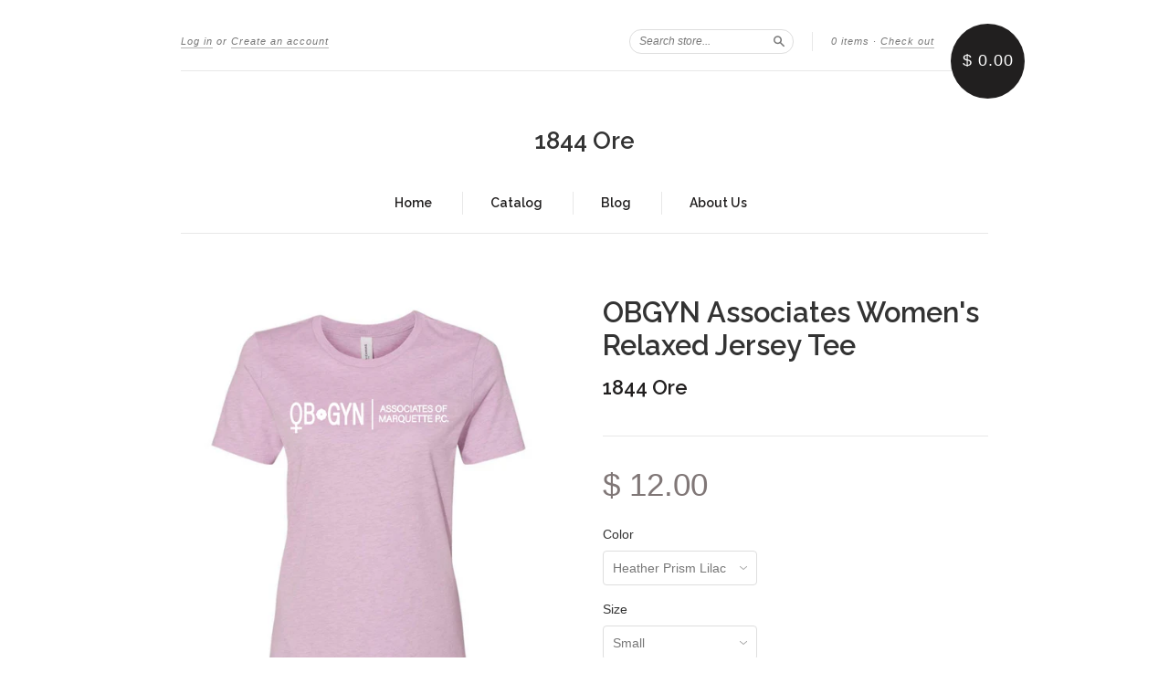

--- FILE ---
content_type: text/html; charset=utf-8
request_url: https://1844ore.com/products/obgyn-associates-womens-relaxed-jersey-tee
body_size: 21485
content:
<!doctype html>
<!--[if lt IE 7]> <html class="no-touch no-js lt-ie9 lt-ie8 lt-ie7" lang="en"> <![endif]-->
<!--[if IE 7]> <html class="no-touch no-js lt-ie9 lt-ie8" lang="en"> <![endif]-->
<!--[if IE 8]> <html class="no-touch no-js lt-ie9" lang="en"> <![endif]-->
<!--[if IE 9]> <html class="ie9 no-touch no-js"> <![endif]-->
<!--[if (gt IE 9)|!(IE)]><!--> <html class="no-touch no-js"> <!--<![endif]-->

<head>
  <meta charset="UTF-8">
  <meta http-equiv='X-UA-Compatible' content='IE=edge,chrome=1'>
  <link rel="shortcut icon" type="image/png" href="//1844ore.com/cdn/shop/t/8/assets/favicon.png?v=150">

  <title>
    OBGYN Associates Women&#39;s Relaxed Jersey Tee &ndash; 1844 Ore
  </title>

  
  <meta name="description" content="Solid Colors 100% Airlume combed and ringspun cotton Relaxed fit Side seams Heather Colors 52/48 Airlume combed and ringspun cotton/polyester Athletic Heather and Black Heather are 90/10 Airlume combed and ringspun cotton/polyester Heather Prisms are 99/1 Airlume combed and ringspun cotton/polyester Relaxed fit Side se">
  

  <link rel="canonical" href="https://1844ore.com/products/obgyn-associates-womens-relaxed-jersey-tee">
  <meta name="viewport" content="width=device-width,initial-scale=1">

  

  <meta property="og:type" content="product">
  <meta property="og:title" content="OBGYN Associates Women&#39;s Relaxed Jersey Tee">
  
  <meta property="og:image" content="http://1844ore.com/cdn/shop/products/ScreenShot2022-08-31at2.01.29PM_grande.png?v=1661968932">
  <meta property="og:image:secure_url" content="https://1844ore.com/cdn/shop/products/ScreenShot2022-08-31at2.01.29PM_grande.png?v=1661968932">
  
  <meta property="og:image" content="http://1844ore.com/cdn/shop/products/ScreenShot2022-08-31at2.01.04PM_grande.png?v=1661968932">
  <meta property="og:image:secure_url" content="https://1844ore.com/cdn/shop/products/ScreenShot2022-08-31at2.01.04PM_grande.png?v=1661968932">
  
  <meta property="og:image" content="http://1844ore.com/cdn/shop/products/ScreenShot2022-08-31at2.00.39PM_grande.png?v=1661968932">
  <meta property="og:image:secure_url" content="https://1844ore.com/cdn/shop/products/ScreenShot2022-08-31at2.00.39PM_grande.png?v=1661968932">
  
  <meta property="og:price:amount" content="12.00">
  <meta property="og:price:currency" content="USD">


  <meta property="og:description" content="Solid Colors 100% Airlume combed and ringspun cotton Relaxed fit Side seams Heather Colors 52/48 Airlume combed and ringspun cotton/polyester Athletic Heather and Black Heather are 90/10 Airlume combed and ringspun cotton/polyester Heather Prisms are 99/1 Airlume combed and ringspun cotton/polyester Relaxed fit Side se">

  <meta property="og:url" content="https://1844ore.com/products/obgyn-associates-womens-relaxed-jersey-tee">
  <meta property="og:site_name" content="1844 Ore">

  


  <meta name="twitter:card" content="product">
  <meta name="twitter:title" content="OBGYN Associates Women&#39;s Relaxed Jersey Tee">
  <meta name="twitter:description" content="Solid Colors100% Airlume combed and ringspun cottonRelaxed fitSide seamsHeather Colors52/48 Airlume combed and ringspun cotton/polyesterAthletic Heather and Black Heather are 90/10 Airlum...">
  <meta name="twitter:image" content="http://1844ore.com/cdn/shop/products/ScreenShot2022-08-31at2.01.29PM_large.png?v=1661968932">
  <meta name="twitter:label1" content="PRICE">
  <meta name="twitter:data1" content="From $ 12.00 USD">
  <meta name="twitter:label2" content="VENDOR">
  <meta name="twitter:data2" content="1844 Ore">




  <link href="//1844ore.com/cdn/shop/t/8/assets/style.scss.css?v=144365812310797551071674765817" rel="stylesheet" type="text/css" media="all" />

  <script>window.performance && window.performance.mark && window.performance.mark('shopify.content_for_header.start');</script><meta id="shopify-digital-wallet" name="shopify-digital-wallet" content="/6232457/digital_wallets/dialog">
<meta name="shopify-checkout-api-token" content="2630cbf7f1bdc34897ae570f48304b7b">
<link rel="alternate" type="application/json+oembed" href="https://1844ore.com/products/obgyn-associates-womens-relaxed-jersey-tee.oembed">
<script async="async" src="/checkouts/internal/preloads.js?locale=en-US"></script>
<link rel="preconnect" href="https://shop.app" crossorigin="anonymous">
<script async="async" src="https://shop.app/checkouts/internal/preloads.js?locale=en-US&shop_id=6232457" crossorigin="anonymous"></script>
<script id="shopify-features" type="application/json">{"accessToken":"2630cbf7f1bdc34897ae570f48304b7b","betas":["rich-media-storefront-analytics"],"domain":"1844ore.com","predictiveSearch":true,"shopId":6232457,"locale":"en"}</script>
<script>var Shopify = Shopify || {};
Shopify.shop = "1844-negaunee.myshopify.com";
Shopify.locale = "en";
Shopify.currency = {"active":"USD","rate":"1.0"};
Shopify.country = "US";
Shopify.theme = {"name":"New Standard","id":11030715,"schema_name":null,"schema_version":null,"theme_store_id":429,"role":"main"};
Shopify.theme.handle = "null";
Shopify.theme.style = {"id":null,"handle":null};
Shopify.cdnHost = "1844ore.com/cdn";
Shopify.routes = Shopify.routes || {};
Shopify.routes.root = "/";</script>
<script type="module">!function(o){(o.Shopify=o.Shopify||{}).modules=!0}(window);</script>
<script>!function(o){function n(){var o=[];function n(){o.push(Array.prototype.slice.apply(arguments))}return n.q=o,n}var t=o.Shopify=o.Shopify||{};t.loadFeatures=n(),t.autoloadFeatures=n()}(window);</script>
<script>
  window.ShopifyPay = window.ShopifyPay || {};
  window.ShopifyPay.apiHost = "shop.app\/pay";
  window.ShopifyPay.redirectState = null;
</script>
<script id="shop-js-analytics" type="application/json">{"pageType":"product"}</script>
<script defer="defer" async type="module" src="//1844ore.com/cdn/shopifycloud/shop-js/modules/v2/client.init-shop-cart-sync_BT-GjEfc.en.esm.js"></script>
<script defer="defer" async type="module" src="//1844ore.com/cdn/shopifycloud/shop-js/modules/v2/chunk.common_D58fp_Oc.esm.js"></script>
<script defer="defer" async type="module" src="//1844ore.com/cdn/shopifycloud/shop-js/modules/v2/chunk.modal_xMitdFEc.esm.js"></script>
<script type="module">
  await import("//1844ore.com/cdn/shopifycloud/shop-js/modules/v2/client.init-shop-cart-sync_BT-GjEfc.en.esm.js");
await import("//1844ore.com/cdn/shopifycloud/shop-js/modules/v2/chunk.common_D58fp_Oc.esm.js");
await import("//1844ore.com/cdn/shopifycloud/shop-js/modules/v2/chunk.modal_xMitdFEc.esm.js");

  window.Shopify.SignInWithShop?.initShopCartSync?.({"fedCMEnabled":true,"windoidEnabled":true});

</script>
<script>
  window.Shopify = window.Shopify || {};
  if (!window.Shopify.featureAssets) window.Shopify.featureAssets = {};
  window.Shopify.featureAssets['shop-js'] = {"shop-cart-sync":["modules/v2/client.shop-cart-sync_DZOKe7Ll.en.esm.js","modules/v2/chunk.common_D58fp_Oc.esm.js","modules/v2/chunk.modal_xMitdFEc.esm.js"],"init-fed-cm":["modules/v2/client.init-fed-cm_B6oLuCjv.en.esm.js","modules/v2/chunk.common_D58fp_Oc.esm.js","modules/v2/chunk.modal_xMitdFEc.esm.js"],"shop-cash-offers":["modules/v2/client.shop-cash-offers_D2sdYoxE.en.esm.js","modules/v2/chunk.common_D58fp_Oc.esm.js","modules/v2/chunk.modal_xMitdFEc.esm.js"],"shop-login-button":["modules/v2/client.shop-login-button_QeVjl5Y3.en.esm.js","modules/v2/chunk.common_D58fp_Oc.esm.js","modules/v2/chunk.modal_xMitdFEc.esm.js"],"pay-button":["modules/v2/client.pay-button_DXTOsIq6.en.esm.js","modules/v2/chunk.common_D58fp_Oc.esm.js","modules/v2/chunk.modal_xMitdFEc.esm.js"],"shop-button":["modules/v2/client.shop-button_DQZHx9pm.en.esm.js","modules/v2/chunk.common_D58fp_Oc.esm.js","modules/v2/chunk.modal_xMitdFEc.esm.js"],"avatar":["modules/v2/client.avatar_BTnouDA3.en.esm.js"],"init-windoid":["modules/v2/client.init-windoid_CR1B-cfM.en.esm.js","modules/v2/chunk.common_D58fp_Oc.esm.js","modules/v2/chunk.modal_xMitdFEc.esm.js"],"init-shop-for-new-customer-accounts":["modules/v2/client.init-shop-for-new-customer-accounts_C_vY_xzh.en.esm.js","modules/v2/client.shop-login-button_QeVjl5Y3.en.esm.js","modules/v2/chunk.common_D58fp_Oc.esm.js","modules/v2/chunk.modal_xMitdFEc.esm.js"],"init-shop-email-lookup-coordinator":["modules/v2/client.init-shop-email-lookup-coordinator_BI7n9ZSv.en.esm.js","modules/v2/chunk.common_D58fp_Oc.esm.js","modules/v2/chunk.modal_xMitdFEc.esm.js"],"init-shop-cart-sync":["modules/v2/client.init-shop-cart-sync_BT-GjEfc.en.esm.js","modules/v2/chunk.common_D58fp_Oc.esm.js","modules/v2/chunk.modal_xMitdFEc.esm.js"],"shop-toast-manager":["modules/v2/client.shop-toast-manager_DiYdP3xc.en.esm.js","modules/v2/chunk.common_D58fp_Oc.esm.js","modules/v2/chunk.modal_xMitdFEc.esm.js"],"init-customer-accounts":["modules/v2/client.init-customer-accounts_D9ZNqS-Q.en.esm.js","modules/v2/client.shop-login-button_QeVjl5Y3.en.esm.js","modules/v2/chunk.common_D58fp_Oc.esm.js","modules/v2/chunk.modal_xMitdFEc.esm.js"],"init-customer-accounts-sign-up":["modules/v2/client.init-customer-accounts-sign-up_iGw4briv.en.esm.js","modules/v2/client.shop-login-button_QeVjl5Y3.en.esm.js","modules/v2/chunk.common_D58fp_Oc.esm.js","modules/v2/chunk.modal_xMitdFEc.esm.js"],"shop-follow-button":["modules/v2/client.shop-follow-button_CqMgW2wH.en.esm.js","modules/v2/chunk.common_D58fp_Oc.esm.js","modules/v2/chunk.modal_xMitdFEc.esm.js"],"checkout-modal":["modules/v2/client.checkout-modal_xHeaAweL.en.esm.js","modules/v2/chunk.common_D58fp_Oc.esm.js","modules/v2/chunk.modal_xMitdFEc.esm.js"],"shop-login":["modules/v2/client.shop-login_D91U-Q7h.en.esm.js","modules/v2/chunk.common_D58fp_Oc.esm.js","modules/v2/chunk.modal_xMitdFEc.esm.js"],"lead-capture":["modules/v2/client.lead-capture_BJmE1dJe.en.esm.js","modules/v2/chunk.common_D58fp_Oc.esm.js","modules/v2/chunk.modal_xMitdFEc.esm.js"],"payment-terms":["modules/v2/client.payment-terms_Ci9AEqFq.en.esm.js","modules/v2/chunk.common_D58fp_Oc.esm.js","modules/v2/chunk.modal_xMitdFEc.esm.js"]};
</script>
<script>(function() {
  var isLoaded = false;
  function asyncLoad() {
    if (isLoaded) return;
    isLoaded = true;
    var urls = ["https:\/\/social-referral.appspot.com\/b\/shopify\/load\/confirmation.js?enabled=false\u0026app_uuid=84f792ae8507400e\u0026shop=1844-negaunee.myshopify.com","https:\/\/widget-api-ng.yeps.io\/loader\/01928dfc-2e64-2e3b-2f0d-70b4cc247815.js?shop=1844-negaunee.myshopify.com"];
    for (var i = 0; i < urls.length; i++) {
      var s = document.createElement('script');
      s.type = 'text/javascript';
      s.async = true;
      s.src = urls[i];
      var x = document.getElementsByTagName('script')[0];
      x.parentNode.insertBefore(s, x);
    }
  };
  if(window.attachEvent) {
    window.attachEvent('onload', asyncLoad);
  } else {
    window.addEventListener('load', asyncLoad, false);
  }
})();</script>
<script id="__st">var __st={"a":6232457,"offset":-18000,"reqid":"3c070326-a640-479a-9f68-6f30dcd6e327-1769363373","pageurl":"1844ore.com\/products\/obgyn-associates-womens-relaxed-jersey-tee","u":"0002601524b9","p":"product","rtyp":"product","rid":7046883573808};</script>
<script>window.ShopifyPaypalV4VisibilityTracking = true;</script>
<script id="captcha-bootstrap">!function(){'use strict';const t='contact',e='account',n='new_comment',o=[[t,t],['blogs',n],['comments',n],[t,'customer']],c=[[e,'customer_login'],[e,'guest_login'],[e,'recover_customer_password'],[e,'create_customer']],r=t=>t.map((([t,e])=>`form[action*='/${t}']:not([data-nocaptcha='true']) input[name='form_type'][value='${e}']`)).join(','),a=t=>()=>t?[...document.querySelectorAll(t)].map((t=>t.form)):[];function s(){const t=[...o],e=r(t);return a(e)}const i='password',u='form_key',d=['recaptcha-v3-token','g-recaptcha-response','h-captcha-response',i],f=()=>{try{return window.sessionStorage}catch{return}},m='__shopify_v',_=t=>t.elements[u];function p(t,e,n=!1){try{const o=window.sessionStorage,c=JSON.parse(o.getItem(e)),{data:r}=function(t){const{data:e,action:n}=t;return t[m]||n?{data:e,action:n}:{data:t,action:n}}(c);for(const[e,n]of Object.entries(r))t.elements[e]&&(t.elements[e].value=n);n&&o.removeItem(e)}catch(o){console.error('form repopulation failed',{error:o})}}const l='form_type',E='cptcha';function T(t){t.dataset[E]=!0}const w=window,h=w.document,L='Shopify',v='ce_forms',y='captcha';let A=!1;((t,e)=>{const n=(g='f06e6c50-85a8-45c8-87d0-21a2b65856fe',I='https://cdn.shopify.com/shopifycloud/storefront-forms-hcaptcha/ce_storefront_forms_captcha_hcaptcha.v1.5.2.iife.js',D={infoText:'Protected by hCaptcha',privacyText:'Privacy',termsText:'Terms'},(t,e,n)=>{const o=w[L][v],c=o.bindForm;if(c)return c(t,g,e,D).then(n);var r;o.q.push([[t,g,e,D],n]),r=I,A||(h.body.append(Object.assign(h.createElement('script'),{id:'captcha-provider',async:!0,src:r})),A=!0)});var g,I,D;w[L]=w[L]||{},w[L][v]=w[L][v]||{},w[L][v].q=[],w[L][y]=w[L][y]||{},w[L][y].protect=function(t,e){n(t,void 0,e),T(t)},Object.freeze(w[L][y]),function(t,e,n,w,h,L){const[v,y,A,g]=function(t,e,n){const i=e?o:[],u=t?c:[],d=[...i,...u],f=r(d),m=r(i),_=r(d.filter((([t,e])=>n.includes(e))));return[a(f),a(m),a(_),s()]}(w,h,L),I=t=>{const e=t.target;return e instanceof HTMLFormElement?e:e&&e.form},D=t=>v().includes(t);t.addEventListener('submit',(t=>{const e=I(t);if(!e)return;const n=D(e)&&!e.dataset.hcaptchaBound&&!e.dataset.recaptchaBound,o=_(e),c=g().includes(e)&&(!o||!o.value);(n||c)&&t.preventDefault(),c&&!n&&(function(t){try{if(!f())return;!function(t){const e=f();if(!e)return;const n=_(t);if(!n)return;const o=n.value;o&&e.removeItem(o)}(t);const e=Array.from(Array(32),(()=>Math.random().toString(36)[2])).join('');!function(t,e){_(t)||t.append(Object.assign(document.createElement('input'),{type:'hidden',name:u})),t.elements[u].value=e}(t,e),function(t,e){const n=f();if(!n)return;const o=[...t.querySelectorAll(`input[type='${i}']`)].map((({name:t})=>t)),c=[...d,...o],r={};for(const[a,s]of new FormData(t).entries())c.includes(a)||(r[a]=s);n.setItem(e,JSON.stringify({[m]:1,action:t.action,data:r}))}(t,e)}catch(e){console.error('failed to persist form',e)}}(e),e.submit())}));const S=(t,e)=>{t&&!t.dataset[E]&&(n(t,e.some((e=>e===t))),T(t))};for(const o of['focusin','change'])t.addEventListener(o,(t=>{const e=I(t);D(e)&&S(e,y())}));const B=e.get('form_key'),M=e.get(l),P=B&&M;t.addEventListener('DOMContentLoaded',(()=>{const t=y();if(P)for(const e of t)e.elements[l].value===M&&p(e,B);[...new Set([...A(),...v().filter((t=>'true'===t.dataset.shopifyCaptcha))])].forEach((e=>S(e,t)))}))}(h,new URLSearchParams(w.location.search),n,t,e,['guest_login'])})(!0,!0)}();</script>
<script integrity="sha256-4kQ18oKyAcykRKYeNunJcIwy7WH5gtpwJnB7kiuLZ1E=" data-source-attribution="shopify.loadfeatures" defer="defer" src="//1844ore.com/cdn/shopifycloud/storefront/assets/storefront/load_feature-a0a9edcb.js" crossorigin="anonymous"></script>
<script crossorigin="anonymous" defer="defer" src="//1844ore.com/cdn/shopifycloud/storefront/assets/shopify_pay/storefront-65b4c6d7.js?v=20250812"></script>
<script data-source-attribution="shopify.dynamic_checkout.dynamic.init">var Shopify=Shopify||{};Shopify.PaymentButton=Shopify.PaymentButton||{isStorefrontPortableWallets:!0,init:function(){window.Shopify.PaymentButton.init=function(){};var t=document.createElement("script");t.src="https://1844ore.com/cdn/shopifycloud/portable-wallets/latest/portable-wallets.en.js",t.type="module",document.head.appendChild(t)}};
</script>
<script data-source-attribution="shopify.dynamic_checkout.buyer_consent">
  function portableWalletsHideBuyerConsent(e){var t=document.getElementById("shopify-buyer-consent"),n=document.getElementById("shopify-subscription-policy-button");t&&n&&(t.classList.add("hidden"),t.setAttribute("aria-hidden","true"),n.removeEventListener("click",e))}function portableWalletsShowBuyerConsent(e){var t=document.getElementById("shopify-buyer-consent"),n=document.getElementById("shopify-subscription-policy-button");t&&n&&(t.classList.remove("hidden"),t.removeAttribute("aria-hidden"),n.addEventListener("click",e))}window.Shopify?.PaymentButton&&(window.Shopify.PaymentButton.hideBuyerConsent=portableWalletsHideBuyerConsent,window.Shopify.PaymentButton.showBuyerConsent=portableWalletsShowBuyerConsent);
</script>
<script data-source-attribution="shopify.dynamic_checkout.cart.bootstrap">document.addEventListener("DOMContentLoaded",(function(){function t(){return document.querySelector("shopify-accelerated-checkout-cart, shopify-accelerated-checkout")}if(t())Shopify.PaymentButton.init();else{new MutationObserver((function(e,n){t()&&(Shopify.PaymentButton.init(),n.disconnect())})).observe(document.body,{childList:!0,subtree:!0})}}));
</script>
<link id="shopify-accelerated-checkout-styles" rel="stylesheet" media="screen" href="https://1844ore.com/cdn/shopifycloud/portable-wallets/latest/accelerated-checkout-backwards-compat.css" crossorigin="anonymous">
<style id="shopify-accelerated-checkout-cart">
        #shopify-buyer-consent {
  margin-top: 1em;
  display: inline-block;
  width: 100%;
}

#shopify-buyer-consent.hidden {
  display: none;
}

#shopify-subscription-policy-button {
  background: none;
  border: none;
  padding: 0;
  text-decoration: underline;
  font-size: inherit;
  cursor: pointer;
}

#shopify-subscription-policy-button::before {
  box-shadow: none;
}

      </style>

<script>window.performance && window.performance.mark && window.performance.mark('shopify.content_for_header.end');</script>

  

<!--[if lt IE 9]>
<script src="//html5shiv.googlecode.com/svn/trunk/html5.js" type="text/javascript"></script>
<script src="//1844ore.com/cdn/shop/t/8/assets/respond.min.js?v=52248677837542619231411443964" type="text/javascript"></script>
<link href="//1844ore.com/cdn/shop/t/8/assets/respond-proxy.html" id="respond-proxy" rel="respond-proxy" />
<link href="//1844ore.com/search?q=a656dd2b906590db4047270494b30527" id="respond-redirect" rel="respond-redirect" />
<script src="//1844ore.com/search?q=a656dd2b906590db4047270494b30527" type="text/javascript"></script>
<![endif]-->
<!--[if lt IE 8]>
<script src="//1844ore.com/cdn/shop/t/8/assets/json2.js?v=154133857350868653501411443964" type="text/javascript"></script>
<![endif]-->



  

  
    
    
    <link href="//fonts.googleapis.com/css?family=Raleway:600" rel="stylesheet" type="text/css" media="all" />
  


  




  <script src="//ajax.googleapis.com/ajax/libs/jquery/1.11.0/jquery.min.js" type="text/javascript"></script>
  <script src="//1844ore.com/cdn/shop/t/8/assets/modernizr.min.js?v=26620055551102246001411443964" type="text/javascript"></script>

  

<link href="https://monorail-edge.shopifysvc.com" rel="dns-prefetch">
<script>(function(){if ("sendBeacon" in navigator && "performance" in window) {try {var session_token_from_headers = performance.getEntriesByType('navigation')[0].serverTiming.find(x => x.name == '_s').description;} catch {var session_token_from_headers = undefined;}var session_cookie_matches = document.cookie.match(/_shopify_s=([^;]*)/);var session_token_from_cookie = session_cookie_matches && session_cookie_matches.length === 2 ? session_cookie_matches[1] : "";var session_token = session_token_from_headers || session_token_from_cookie || "";function handle_abandonment_event(e) {var entries = performance.getEntries().filter(function(entry) {return /monorail-edge.shopifysvc.com/.test(entry.name);});if (!window.abandonment_tracked && entries.length === 0) {window.abandonment_tracked = true;var currentMs = Date.now();var navigation_start = performance.timing.navigationStart;var payload = {shop_id: 6232457,url: window.location.href,navigation_start,duration: currentMs - navigation_start,session_token,page_type: "product"};window.navigator.sendBeacon("https://monorail-edge.shopifysvc.com/v1/produce", JSON.stringify({schema_id: "online_store_buyer_site_abandonment/1.1",payload: payload,metadata: {event_created_at_ms: currentMs,event_sent_at_ms: currentMs}}));}}window.addEventListener('pagehide', handle_abandonment_event);}}());</script>
<script id="web-pixels-manager-setup">(function e(e,d,r,n,o){if(void 0===o&&(o={}),!Boolean(null===(a=null===(i=window.Shopify)||void 0===i?void 0:i.analytics)||void 0===a?void 0:a.replayQueue)){var i,a;window.Shopify=window.Shopify||{};var t=window.Shopify;t.analytics=t.analytics||{};var s=t.analytics;s.replayQueue=[],s.publish=function(e,d,r){return s.replayQueue.push([e,d,r]),!0};try{self.performance.mark("wpm:start")}catch(e){}var l=function(){var e={modern:/Edge?\/(1{2}[4-9]|1[2-9]\d|[2-9]\d{2}|\d{4,})\.\d+(\.\d+|)|Firefox\/(1{2}[4-9]|1[2-9]\d|[2-9]\d{2}|\d{4,})\.\d+(\.\d+|)|Chrom(ium|e)\/(9{2}|\d{3,})\.\d+(\.\d+|)|(Maci|X1{2}).+ Version\/(15\.\d+|(1[6-9]|[2-9]\d|\d{3,})\.\d+)([,.]\d+|)( \(\w+\)|)( Mobile\/\w+|) Safari\/|Chrome.+OPR\/(9{2}|\d{3,})\.\d+\.\d+|(CPU[ +]OS|iPhone[ +]OS|CPU[ +]iPhone|CPU IPhone OS|CPU iPad OS)[ +]+(15[._]\d+|(1[6-9]|[2-9]\d|\d{3,})[._]\d+)([._]\d+|)|Android:?[ /-](13[3-9]|1[4-9]\d|[2-9]\d{2}|\d{4,})(\.\d+|)(\.\d+|)|Android.+Firefox\/(13[5-9]|1[4-9]\d|[2-9]\d{2}|\d{4,})\.\d+(\.\d+|)|Android.+Chrom(ium|e)\/(13[3-9]|1[4-9]\d|[2-9]\d{2}|\d{4,})\.\d+(\.\d+|)|SamsungBrowser\/([2-9]\d|\d{3,})\.\d+/,legacy:/Edge?\/(1[6-9]|[2-9]\d|\d{3,})\.\d+(\.\d+|)|Firefox\/(5[4-9]|[6-9]\d|\d{3,})\.\d+(\.\d+|)|Chrom(ium|e)\/(5[1-9]|[6-9]\d|\d{3,})\.\d+(\.\d+|)([\d.]+$|.*Safari\/(?![\d.]+ Edge\/[\d.]+$))|(Maci|X1{2}).+ Version\/(10\.\d+|(1[1-9]|[2-9]\d|\d{3,})\.\d+)([,.]\d+|)( \(\w+\)|)( Mobile\/\w+|) Safari\/|Chrome.+OPR\/(3[89]|[4-9]\d|\d{3,})\.\d+\.\d+|(CPU[ +]OS|iPhone[ +]OS|CPU[ +]iPhone|CPU IPhone OS|CPU iPad OS)[ +]+(10[._]\d+|(1[1-9]|[2-9]\d|\d{3,})[._]\d+)([._]\d+|)|Android:?[ /-](13[3-9]|1[4-9]\d|[2-9]\d{2}|\d{4,})(\.\d+|)(\.\d+|)|Mobile Safari.+OPR\/([89]\d|\d{3,})\.\d+\.\d+|Android.+Firefox\/(13[5-9]|1[4-9]\d|[2-9]\d{2}|\d{4,})\.\d+(\.\d+|)|Android.+Chrom(ium|e)\/(13[3-9]|1[4-9]\d|[2-9]\d{2}|\d{4,})\.\d+(\.\d+|)|Android.+(UC? ?Browser|UCWEB|U3)[ /]?(15\.([5-9]|\d{2,})|(1[6-9]|[2-9]\d|\d{3,})\.\d+)\.\d+|SamsungBrowser\/(5\.\d+|([6-9]|\d{2,})\.\d+)|Android.+MQ{2}Browser\/(14(\.(9|\d{2,})|)|(1[5-9]|[2-9]\d|\d{3,})(\.\d+|))(\.\d+|)|K[Aa][Ii]OS\/(3\.\d+|([4-9]|\d{2,})\.\d+)(\.\d+|)/},d=e.modern,r=e.legacy,n=navigator.userAgent;return n.match(d)?"modern":n.match(r)?"legacy":"unknown"}(),u="modern"===l?"modern":"legacy",c=(null!=n?n:{modern:"",legacy:""})[u],f=function(e){return[e.baseUrl,"/wpm","/b",e.hashVersion,"modern"===e.buildTarget?"m":"l",".js"].join("")}({baseUrl:d,hashVersion:r,buildTarget:u}),m=function(e){var d=e.version,r=e.bundleTarget,n=e.surface,o=e.pageUrl,i=e.monorailEndpoint;return{emit:function(e){var a=e.status,t=e.errorMsg,s=(new Date).getTime(),l=JSON.stringify({metadata:{event_sent_at_ms:s},events:[{schema_id:"web_pixels_manager_load/3.1",payload:{version:d,bundle_target:r,page_url:o,status:a,surface:n,error_msg:t},metadata:{event_created_at_ms:s}}]});if(!i)return console&&console.warn&&console.warn("[Web Pixels Manager] No Monorail endpoint provided, skipping logging."),!1;try{return self.navigator.sendBeacon.bind(self.navigator)(i,l)}catch(e){}var u=new XMLHttpRequest;try{return u.open("POST",i,!0),u.setRequestHeader("Content-Type","text/plain"),u.send(l),!0}catch(e){return console&&console.warn&&console.warn("[Web Pixels Manager] Got an unhandled error while logging to Monorail."),!1}}}}({version:r,bundleTarget:l,surface:e.surface,pageUrl:self.location.href,monorailEndpoint:e.monorailEndpoint});try{o.browserTarget=l,function(e){var d=e.src,r=e.async,n=void 0===r||r,o=e.onload,i=e.onerror,a=e.sri,t=e.scriptDataAttributes,s=void 0===t?{}:t,l=document.createElement("script"),u=document.querySelector("head"),c=document.querySelector("body");if(l.async=n,l.src=d,a&&(l.integrity=a,l.crossOrigin="anonymous"),s)for(var f in s)if(Object.prototype.hasOwnProperty.call(s,f))try{l.dataset[f]=s[f]}catch(e){}if(o&&l.addEventListener("load",o),i&&l.addEventListener("error",i),u)u.appendChild(l);else{if(!c)throw new Error("Did not find a head or body element to append the script");c.appendChild(l)}}({src:f,async:!0,onload:function(){if(!function(){var e,d;return Boolean(null===(d=null===(e=window.Shopify)||void 0===e?void 0:e.analytics)||void 0===d?void 0:d.initialized)}()){var d=window.webPixelsManager.init(e)||void 0;if(d){var r=window.Shopify.analytics;r.replayQueue.forEach((function(e){var r=e[0],n=e[1],o=e[2];d.publishCustomEvent(r,n,o)})),r.replayQueue=[],r.publish=d.publishCustomEvent,r.visitor=d.visitor,r.initialized=!0}}},onerror:function(){return m.emit({status:"failed",errorMsg:"".concat(f," has failed to load")})},sri:function(e){var d=/^sha384-[A-Za-z0-9+/=]+$/;return"string"==typeof e&&d.test(e)}(c)?c:"",scriptDataAttributes:o}),m.emit({status:"loading"})}catch(e){m.emit({status:"failed",errorMsg:(null==e?void 0:e.message)||"Unknown error"})}}})({shopId: 6232457,storefrontBaseUrl: "https://1844ore.com",extensionsBaseUrl: "https://extensions.shopifycdn.com/cdn/shopifycloud/web-pixels-manager",monorailEndpoint: "https://monorail-edge.shopifysvc.com/unstable/produce_batch",surface: "storefront-renderer",enabledBetaFlags: ["2dca8a86"],webPixelsConfigList: [{"id":"117407792","configuration":"{\"pixel_id\":\"223300432524395\",\"pixel_type\":\"facebook_pixel\",\"metaapp_system_user_token\":\"-\"}","eventPayloadVersion":"v1","runtimeContext":"OPEN","scriptVersion":"ca16bc87fe92b6042fbaa3acc2fbdaa6","type":"APP","apiClientId":2329312,"privacyPurposes":["ANALYTICS","MARKETING","SALE_OF_DATA"],"dataSharingAdjustments":{"protectedCustomerApprovalScopes":["read_customer_address","read_customer_email","read_customer_name","read_customer_personal_data","read_customer_phone"]}},{"id":"shopify-app-pixel","configuration":"{}","eventPayloadVersion":"v1","runtimeContext":"STRICT","scriptVersion":"0450","apiClientId":"shopify-pixel","type":"APP","privacyPurposes":["ANALYTICS","MARKETING"]},{"id":"shopify-custom-pixel","eventPayloadVersion":"v1","runtimeContext":"LAX","scriptVersion":"0450","apiClientId":"shopify-pixel","type":"CUSTOM","privacyPurposes":["ANALYTICS","MARKETING"]}],isMerchantRequest: false,initData: {"shop":{"name":"1844 Ore","paymentSettings":{"currencyCode":"USD"},"myshopifyDomain":"1844-negaunee.myshopify.com","countryCode":"US","storefrontUrl":"https:\/\/1844ore.com"},"customer":null,"cart":null,"checkout":null,"productVariants":[{"price":{"amount":12.0,"currencyCode":"USD"},"product":{"title":"OBGYN Associates Women's Relaxed Jersey Tee","vendor":"1844 Ore","id":"7046883573808","untranslatedTitle":"OBGYN Associates Women's Relaxed Jersey Tee","url":"\/products\/obgyn-associates-womens-relaxed-jersey-tee","type":""},"id":"40455016022064","image":{"src":"\/\/1844ore.com\/cdn\/shop\/products\/ScreenShot2022-08-31at2.01.04PM.png?v=1661968932"},"sku":"","title":"Heather Prism Lilac \/ Small","untranslatedTitle":"Heather Prism Lilac \/ Small"},{"price":{"amount":12.0,"currencyCode":"USD"},"product":{"title":"OBGYN Associates Women's Relaxed Jersey Tee","vendor":"1844 Ore","id":"7046883573808","untranslatedTitle":"OBGYN Associates Women's Relaxed Jersey Tee","url":"\/products\/obgyn-associates-womens-relaxed-jersey-tee","type":""},"id":"40455016054832","image":{"src":"\/\/1844ore.com\/cdn\/shop\/products\/ScreenShot2022-08-31at2.01.04PM.png?v=1661968932"},"sku":"","title":"Heather Prism Lilac \/ Medium","untranslatedTitle":"Heather Prism Lilac \/ Medium"},{"price":{"amount":12.0,"currencyCode":"USD"},"product":{"title":"OBGYN Associates Women's Relaxed Jersey Tee","vendor":"1844 Ore","id":"7046883573808","untranslatedTitle":"OBGYN Associates Women's Relaxed Jersey Tee","url":"\/products\/obgyn-associates-womens-relaxed-jersey-tee","type":""},"id":"40455016087600","image":{"src":"\/\/1844ore.com\/cdn\/shop\/products\/ScreenShot2022-08-31at2.01.04PM.png?v=1661968932"},"sku":"","title":"Heather Prism Lilac \/ Large","untranslatedTitle":"Heather Prism Lilac \/ Large"},{"price":{"amount":12.0,"currencyCode":"USD"},"product":{"title":"OBGYN Associates Women's Relaxed Jersey Tee","vendor":"1844 Ore","id":"7046883573808","untranslatedTitle":"OBGYN Associates Women's Relaxed Jersey Tee","url":"\/products\/obgyn-associates-womens-relaxed-jersey-tee","type":""},"id":"40455016120368","image":{"src":"\/\/1844ore.com\/cdn\/shop\/products\/ScreenShot2022-08-31at2.01.04PM.png?v=1661968932"},"sku":"","title":"Heather Prism Lilac \/ XLarge","untranslatedTitle":"Heather Prism Lilac \/ XLarge"},{"price":{"amount":14.0,"currencyCode":"USD"},"product":{"title":"OBGYN Associates Women's Relaxed Jersey Tee","vendor":"1844 Ore","id":"7046883573808","untranslatedTitle":"OBGYN Associates Women's Relaxed Jersey Tee","url":"\/products\/obgyn-associates-womens-relaxed-jersey-tee","type":""},"id":"40455016153136","image":{"src":"\/\/1844ore.com\/cdn\/shop\/products\/ScreenShot2022-08-31at2.01.04PM.png?v=1661968932"},"sku":"","title":"Heather Prism Lilac \/ 2XL","untranslatedTitle":"Heather Prism Lilac \/ 2XL"},{"price":{"amount":12.0,"currencyCode":"USD"},"product":{"title":"OBGYN Associates Women's Relaxed Jersey Tee","vendor":"1844 Ore","id":"7046883573808","untranslatedTitle":"OBGYN Associates Women's Relaxed Jersey Tee","url":"\/products\/obgyn-associates-womens-relaxed-jersey-tee","type":""},"id":"40455016185904","image":{"src":"\/\/1844ore.com\/cdn\/shop\/products\/ScreenShot2022-08-31at2.01.29PM.png?v=1661968932"},"sku":"","title":"Heather Sage \/ Small","untranslatedTitle":"Heather Sage \/ Small"},{"price":{"amount":12.0,"currencyCode":"USD"},"product":{"title":"OBGYN Associates Women's Relaxed Jersey Tee","vendor":"1844 Ore","id":"7046883573808","untranslatedTitle":"OBGYN Associates Women's Relaxed Jersey Tee","url":"\/products\/obgyn-associates-womens-relaxed-jersey-tee","type":""},"id":"40455016218672","image":{"src":"\/\/1844ore.com\/cdn\/shop\/products\/ScreenShot2022-08-31at2.01.29PM.png?v=1661968932"},"sku":"","title":"Heather Sage \/ Medium","untranslatedTitle":"Heather Sage \/ Medium"},{"price":{"amount":12.0,"currencyCode":"USD"},"product":{"title":"OBGYN Associates Women's Relaxed Jersey Tee","vendor":"1844 Ore","id":"7046883573808","untranslatedTitle":"OBGYN Associates Women's Relaxed Jersey Tee","url":"\/products\/obgyn-associates-womens-relaxed-jersey-tee","type":""},"id":"40455016251440","image":{"src":"\/\/1844ore.com\/cdn\/shop\/products\/ScreenShot2022-08-31at2.01.29PM.png?v=1661968932"},"sku":"","title":"Heather Sage \/ Large","untranslatedTitle":"Heather Sage \/ Large"},{"price":{"amount":12.0,"currencyCode":"USD"},"product":{"title":"OBGYN Associates Women's Relaxed Jersey Tee","vendor":"1844 Ore","id":"7046883573808","untranslatedTitle":"OBGYN Associates Women's Relaxed Jersey Tee","url":"\/products\/obgyn-associates-womens-relaxed-jersey-tee","type":""},"id":"40455016284208","image":{"src":"\/\/1844ore.com\/cdn\/shop\/products\/ScreenShot2022-08-31at2.01.29PM.png?v=1661968932"},"sku":"","title":"Heather Sage \/ XLarge","untranslatedTitle":"Heather Sage \/ XLarge"},{"price":{"amount":14.0,"currencyCode":"USD"},"product":{"title":"OBGYN Associates Women's Relaxed Jersey Tee","vendor":"1844 Ore","id":"7046883573808","untranslatedTitle":"OBGYN Associates Women's Relaxed Jersey Tee","url":"\/products\/obgyn-associates-womens-relaxed-jersey-tee","type":""},"id":"40455016316976","image":{"src":"\/\/1844ore.com\/cdn\/shop\/products\/ScreenShot2022-08-31at2.01.29PM.png?v=1661968932"},"sku":"","title":"Heather Sage \/ 2XL","untranslatedTitle":"Heather Sage \/ 2XL"},{"price":{"amount":12.0,"currencyCode":"USD"},"product":{"title":"OBGYN Associates Women's Relaxed Jersey Tee","vendor":"1844 Ore","id":"7046883573808","untranslatedTitle":"OBGYN Associates Women's Relaxed Jersey Tee","url":"\/products\/obgyn-associates-womens-relaxed-jersey-tee","type":""},"id":"40455016349744","image":{"src":"\/\/1844ore.com\/cdn\/shop\/products\/ScreenShot2022-08-31at2.00.39PM.png?v=1661968932"},"sku":"","title":"Athletic Heather \/ Small","untranslatedTitle":"Athletic Heather \/ Small"},{"price":{"amount":12.0,"currencyCode":"USD"},"product":{"title":"OBGYN Associates Women's Relaxed Jersey Tee","vendor":"1844 Ore","id":"7046883573808","untranslatedTitle":"OBGYN Associates Women's Relaxed Jersey Tee","url":"\/products\/obgyn-associates-womens-relaxed-jersey-tee","type":""},"id":"40455016382512","image":{"src":"\/\/1844ore.com\/cdn\/shop\/products\/ScreenShot2022-08-31at2.00.39PM.png?v=1661968932"},"sku":"","title":"Athletic Heather \/ Medium","untranslatedTitle":"Athletic Heather \/ Medium"},{"price":{"amount":12.0,"currencyCode":"USD"},"product":{"title":"OBGYN Associates Women's Relaxed Jersey Tee","vendor":"1844 Ore","id":"7046883573808","untranslatedTitle":"OBGYN Associates Women's Relaxed Jersey Tee","url":"\/products\/obgyn-associates-womens-relaxed-jersey-tee","type":""},"id":"40455016415280","image":{"src":"\/\/1844ore.com\/cdn\/shop\/products\/ScreenShot2022-08-31at2.00.39PM.png?v=1661968932"},"sku":"","title":"Athletic Heather \/ Large","untranslatedTitle":"Athletic Heather \/ Large"},{"price":{"amount":12.0,"currencyCode":"USD"},"product":{"title":"OBGYN Associates Women's Relaxed Jersey Tee","vendor":"1844 Ore","id":"7046883573808","untranslatedTitle":"OBGYN Associates Women's Relaxed Jersey Tee","url":"\/products\/obgyn-associates-womens-relaxed-jersey-tee","type":""},"id":"40455016448048","image":{"src":"\/\/1844ore.com\/cdn\/shop\/products\/ScreenShot2022-08-31at2.00.39PM.png?v=1661968932"},"sku":"","title":"Athletic Heather \/ XLarge","untranslatedTitle":"Athletic Heather \/ XLarge"},{"price":{"amount":14.0,"currencyCode":"USD"},"product":{"title":"OBGYN Associates Women's Relaxed Jersey Tee","vendor":"1844 Ore","id":"7046883573808","untranslatedTitle":"OBGYN Associates Women's Relaxed Jersey Tee","url":"\/products\/obgyn-associates-womens-relaxed-jersey-tee","type":""},"id":"40455016480816","image":{"src":"\/\/1844ore.com\/cdn\/shop\/products\/ScreenShot2022-08-31at2.00.39PM.png?v=1661968932"},"sku":"","title":"Athletic Heather \/ 2XL","untranslatedTitle":"Athletic Heather \/ 2XL"},{"price":{"amount":12.0,"currencyCode":"USD"},"product":{"title":"OBGYN Associates Women's Relaxed Jersey Tee","vendor":"1844 Ore","id":"7046883573808","untranslatedTitle":"OBGYN Associates Women's Relaxed Jersey Tee","url":"\/products\/obgyn-associates-womens-relaxed-jersey-tee","type":""},"id":"40455016513584","image":{"src":"\/\/1844ore.com\/cdn\/shop\/products\/ScreenShot2022-08-31at1.59.54PM.png?v=1661968933"},"sku":"","title":"Heather Navy \/ Small","untranslatedTitle":"Heather Navy \/ Small"},{"price":{"amount":12.0,"currencyCode":"USD"},"product":{"title":"OBGYN Associates Women's Relaxed Jersey Tee","vendor":"1844 Ore","id":"7046883573808","untranslatedTitle":"OBGYN Associates Women's Relaxed Jersey Tee","url":"\/products\/obgyn-associates-womens-relaxed-jersey-tee","type":""},"id":"40455016546352","image":{"src":"\/\/1844ore.com\/cdn\/shop\/products\/ScreenShot2022-08-31at1.59.54PM.png?v=1661968933"},"sku":"","title":"Heather Navy \/ Medium","untranslatedTitle":"Heather Navy \/ Medium"},{"price":{"amount":12.0,"currencyCode":"USD"},"product":{"title":"OBGYN Associates Women's Relaxed Jersey Tee","vendor":"1844 Ore","id":"7046883573808","untranslatedTitle":"OBGYN Associates Women's Relaxed Jersey Tee","url":"\/products\/obgyn-associates-womens-relaxed-jersey-tee","type":""},"id":"40455016579120","image":{"src":"\/\/1844ore.com\/cdn\/shop\/products\/ScreenShot2022-08-31at1.59.54PM.png?v=1661968933"},"sku":"","title":"Heather Navy \/ Large","untranslatedTitle":"Heather Navy \/ Large"},{"price":{"amount":12.0,"currencyCode":"USD"},"product":{"title":"OBGYN Associates Women's Relaxed Jersey Tee","vendor":"1844 Ore","id":"7046883573808","untranslatedTitle":"OBGYN Associates Women's Relaxed Jersey Tee","url":"\/products\/obgyn-associates-womens-relaxed-jersey-tee","type":""},"id":"40455016611888","image":{"src":"\/\/1844ore.com\/cdn\/shop\/products\/ScreenShot2022-08-31at1.59.54PM.png?v=1661968933"},"sku":"","title":"Heather Navy \/ XLarge","untranslatedTitle":"Heather Navy \/ XLarge"},{"price":{"amount":14.0,"currencyCode":"USD"},"product":{"title":"OBGYN Associates Women's Relaxed Jersey Tee","vendor":"1844 Ore","id":"7046883573808","untranslatedTitle":"OBGYN Associates Women's Relaxed Jersey Tee","url":"\/products\/obgyn-associates-womens-relaxed-jersey-tee","type":""},"id":"40455016644656","image":{"src":"\/\/1844ore.com\/cdn\/shop\/products\/ScreenShot2022-08-31at1.59.54PM.png?v=1661968933"},"sku":"","title":"Heather Navy \/ 2XL","untranslatedTitle":"Heather Navy \/ 2XL"},{"price":{"amount":12.0,"currencyCode":"USD"},"product":{"title":"OBGYN Associates Women's Relaxed Jersey Tee","vendor":"1844 Ore","id":"7046883573808","untranslatedTitle":"OBGYN Associates Women's Relaxed Jersey Tee","url":"\/products\/obgyn-associates-womens-relaxed-jersey-tee","type":""},"id":"40455016677424","image":{"src":"\/\/1844ore.com\/cdn\/shop\/products\/ScreenShot2022-08-31at2.00.16PM.png?v=1661968934"},"sku":"","title":"Black Heather \/ Small","untranslatedTitle":"Black Heather \/ Small"},{"price":{"amount":12.0,"currencyCode":"USD"},"product":{"title":"OBGYN Associates Women's Relaxed Jersey Tee","vendor":"1844 Ore","id":"7046883573808","untranslatedTitle":"OBGYN Associates Women's Relaxed Jersey Tee","url":"\/products\/obgyn-associates-womens-relaxed-jersey-tee","type":""},"id":"40455016710192","image":{"src":"\/\/1844ore.com\/cdn\/shop\/products\/ScreenShot2022-08-31at2.00.16PM.png?v=1661968934"},"sku":"","title":"Black Heather \/ Medium","untranslatedTitle":"Black Heather \/ Medium"},{"price":{"amount":12.0,"currencyCode":"USD"},"product":{"title":"OBGYN Associates Women's Relaxed Jersey Tee","vendor":"1844 Ore","id":"7046883573808","untranslatedTitle":"OBGYN Associates Women's Relaxed Jersey Tee","url":"\/products\/obgyn-associates-womens-relaxed-jersey-tee","type":""},"id":"40455016742960","image":{"src":"\/\/1844ore.com\/cdn\/shop\/products\/ScreenShot2022-08-31at2.00.16PM.png?v=1661968934"},"sku":"","title":"Black Heather \/ Large","untranslatedTitle":"Black Heather \/ Large"},{"price":{"amount":12.0,"currencyCode":"USD"},"product":{"title":"OBGYN Associates Women's Relaxed Jersey Tee","vendor":"1844 Ore","id":"7046883573808","untranslatedTitle":"OBGYN Associates Women's Relaxed Jersey Tee","url":"\/products\/obgyn-associates-womens-relaxed-jersey-tee","type":""},"id":"40455016775728","image":{"src":"\/\/1844ore.com\/cdn\/shop\/products\/ScreenShot2022-08-31at2.00.16PM.png?v=1661968934"},"sku":"","title":"Black Heather \/ XLarge","untranslatedTitle":"Black Heather \/ XLarge"},{"price":{"amount":14.0,"currencyCode":"USD"},"product":{"title":"OBGYN Associates Women's Relaxed Jersey Tee","vendor":"1844 Ore","id":"7046883573808","untranslatedTitle":"OBGYN Associates Women's Relaxed Jersey Tee","url":"\/products\/obgyn-associates-womens-relaxed-jersey-tee","type":""},"id":"40455016808496","image":{"src":"\/\/1844ore.com\/cdn\/shop\/products\/ScreenShot2022-08-31at2.00.16PM.png?v=1661968934"},"sku":"","title":"Black Heather \/ 2XL","untranslatedTitle":"Black Heather \/ 2XL"},{"price":{"amount":12.0,"currencyCode":"USD"},"product":{"title":"OBGYN Associates Women's Relaxed Jersey Tee","vendor":"1844 Ore","id":"7046883573808","untranslatedTitle":"OBGYN Associates Women's Relaxed Jersey Tee","url":"\/products\/obgyn-associates-womens-relaxed-jersey-tee","type":""},"id":"40455016841264","image":{"src":"\/\/1844ore.com\/cdn\/shop\/products\/ScreenShot2022-08-31at2.14.36PM.png?v=1661969765"},"sku":"","title":"Pink \/ Small","untranslatedTitle":"Pink \/ Small"},{"price":{"amount":12.0,"currencyCode":"USD"},"product":{"title":"OBGYN Associates Women's Relaxed Jersey Tee","vendor":"1844 Ore","id":"7046883573808","untranslatedTitle":"OBGYN Associates Women's Relaxed Jersey Tee","url":"\/products\/obgyn-associates-womens-relaxed-jersey-tee","type":""},"id":"40455016874032","image":{"src":"\/\/1844ore.com\/cdn\/shop\/products\/ScreenShot2022-08-31at2.14.36PM.png?v=1661969765"},"sku":"","title":"Pink \/ Medium","untranslatedTitle":"Pink \/ Medium"},{"price":{"amount":12.0,"currencyCode":"USD"},"product":{"title":"OBGYN Associates Women's Relaxed Jersey Tee","vendor":"1844 Ore","id":"7046883573808","untranslatedTitle":"OBGYN Associates Women's Relaxed Jersey Tee","url":"\/products\/obgyn-associates-womens-relaxed-jersey-tee","type":""},"id":"40455016906800","image":{"src":"\/\/1844ore.com\/cdn\/shop\/products\/ScreenShot2022-08-31at2.14.36PM.png?v=1661969765"},"sku":"","title":"Pink \/ Large","untranslatedTitle":"Pink \/ Large"},{"price":{"amount":12.0,"currencyCode":"USD"},"product":{"title":"OBGYN Associates Women's Relaxed Jersey Tee","vendor":"1844 Ore","id":"7046883573808","untranslatedTitle":"OBGYN Associates Women's Relaxed Jersey Tee","url":"\/products\/obgyn-associates-womens-relaxed-jersey-tee","type":""},"id":"40455016939568","image":{"src":"\/\/1844ore.com\/cdn\/shop\/products\/ScreenShot2022-08-31at2.14.36PM.png?v=1661969765"},"sku":"","title":"Pink \/ XLarge","untranslatedTitle":"Pink \/ XLarge"},{"price":{"amount":14.0,"currencyCode":"USD"},"product":{"title":"OBGYN Associates Women's Relaxed Jersey Tee","vendor":"1844 Ore","id":"7046883573808","untranslatedTitle":"OBGYN Associates Women's Relaxed Jersey Tee","url":"\/products\/obgyn-associates-womens-relaxed-jersey-tee","type":""},"id":"40455016972336","image":{"src":"\/\/1844ore.com\/cdn\/shop\/products\/ScreenShot2022-08-31at2.14.36PM.png?v=1661969765"},"sku":"","title":"Pink \/ 2XL","untranslatedTitle":"Pink \/ 2XL"},{"price":{"amount":12.0,"currencyCode":"USD"},"product":{"title":"OBGYN Associates Women's Relaxed Jersey Tee","vendor":"1844 Ore","id":"7046883573808","untranslatedTitle":"OBGYN Associates Women's Relaxed Jersey Tee","url":"\/products\/obgyn-associates-womens-relaxed-jersey-tee","type":""},"id":"40455017005104","image":{"src":"\/\/1844ore.com\/cdn\/shop\/products\/ScreenShot2022-08-31at2.12.46PM.png?v=1661969764"},"sku":"","title":"Charity Pink \/ Small","untranslatedTitle":"Charity Pink \/ Small"},{"price":{"amount":12.0,"currencyCode":"USD"},"product":{"title":"OBGYN Associates Women's Relaxed Jersey Tee","vendor":"1844 Ore","id":"7046883573808","untranslatedTitle":"OBGYN Associates Women's Relaxed Jersey Tee","url":"\/products\/obgyn-associates-womens-relaxed-jersey-tee","type":""},"id":"40455017037872","image":{"src":"\/\/1844ore.com\/cdn\/shop\/products\/ScreenShot2022-08-31at2.12.46PM.png?v=1661969764"},"sku":"","title":"Charity Pink \/ Medium","untranslatedTitle":"Charity Pink \/ Medium"},{"price":{"amount":12.0,"currencyCode":"USD"},"product":{"title":"OBGYN Associates Women's Relaxed Jersey Tee","vendor":"1844 Ore","id":"7046883573808","untranslatedTitle":"OBGYN Associates Women's Relaxed Jersey Tee","url":"\/products\/obgyn-associates-womens-relaxed-jersey-tee","type":""},"id":"40455017070640","image":{"src":"\/\/1844ore.com\/cdn\/shop\/products\/ScreenShot2022-08-31at2.12.46PM.png?v=1661969764"},"sku":"","title":"Charity Pink \/ Large","untranslatedTitle":"Charity Pink \/ Large"},{"price":{"amount":12.0,"currencyCode":"USD"},"product":{"title":"OBGYN Associates Women's Relaxed Jersey Tee","vendor":"1844 Ore","id":"7046883573808","untranslatedTitle":"OBGYN Associates Women's Relaxed Jersey Tee","url":"\/products\/obgyn-associates-womens-relaxed-jersey-tee","type":""},"id":"40455017103408","image":{"src":"\/\/1844ore.com\/cdn\/shop\/products\/ScreenShot2022-08-31at2.12.46PM.png?v=1661969764"},"sku":"","title":"Charity Pink \/ XLarge","untranslatedTitle":"Charity Pink \/ XLarge"},{"price":{"amount":14.0,"currencyCode":"USD"},"product":{"title":"OBGYN Associates Women's Relaxed Jersey Tee","vendor":"1844 Ore","id":"7046883573808","untranslatedTitle":"OBGYN Associates Women's Relaxed Jersey Tee","url":"\/products\/obgyn-associates-womens-relaxed-jersey-tee","type":""},"id":"40455017136176","image":{"src":"\/\/1844ore.com\/cdn\/shop\/products\/ScreenShot2022-08-31at2.12.46PM.png?v=1661969764"},"sku":"","title":"Charity Pink \/ 2XL","untranslatedTitle":"Charity Pink \/ 2XL"},{"price":{"amount":12.0,"currencyCode":"USD"},"product":{"title":"OBGYN Associates Women's Relaxed Jersey Tee","vendor":"1844 Ore","id":"7046883573808","untranslatedTitle":"OBGYN Associates Women's Relaxed Jersey Tee","url":"\/products\/obgyn-associates-womens-relaxed-jersey-tee","type":""},"id":"40455017168944","image":{"src":"\/\/1844ore.com\/cdn\/shop\/products\/ScreenShot2022-08-31at2.13.39PM.png?v=1661969763"},"sku":"","title":"Military Green \/ Small","untranslatedTitle":"Military Green \/ Small"},{"price":{"amount":12.0,"currencyCode":"USD"},"product":{"title":"OBGYN Associates Women's Relaxed Jersey Tee","vendor":"1844 Ore","id":"7046883573808","untranslatedTitle":"OBGYN Associates Women's Relaxed Jersey Tee","url":"\/products\/obgyn-associates-womens-relaxed-jersey-tee","type":""},"id":"40455017201712","image":{"src":"\/\/1844ore.com\/cdn\/shop\/products\/ScreenShot2022-08-31at2.13.39PM.png?v=1661969763"},"sku":"","title":"Military Green \/ Medium","untranslatedTitle":"Military Green \/ Medium"},{"price":{"amount":12.0,"currencyCode":"USD"},"product":{"title":"OBGYN Associates Women's Relaxed Jersey Tee","vendor":"1844 Ore","id":"7046883573808","untranslatedTitle":"OBGYN Associates Women's Relaxed Jersey Tee","url":"\/products\/obgyn-associates-womens-relaxed-jersey-tee","type":""},"id":"40455017234480","image":{"src":"\/\/1844ore.com\/cdn\/shop\/products\/ScreenShot2022-08-31at2.13.39PM.png?v=1661969763"},"sku":"","title":"Military Green \/ Large","untranslatedTitle":"Military Green \/ Large"},{"price":{"amount":12.0,"currencyCode":"USD"},"product":{"title":"OBGYN Associates Women's Relaxed Jersey Tee","vendor":"1844 Ore","id":"7046883573808","untranslatedTitle":"OBGYN Associates Women's Relaxed Jersey Tee","url":"\/products\/obgyn-associates-womens-relaxed-jersey-tee","type":""},"id":"40455017267248","image":{"src":"\/\/1844ore.com\/cdn\/shop\/products\/ScreenShot2022-08-31at2.13.39PM.png?v=1661969763"},"sku":"","title":"Military Green \/ XLarge","untranslatedTitle":"Military Green \/ XLarge"},{"price":{"amount":14.0,"currencyCode":"USD"},"product":{"title":"OBGYN Associates Women's Relaxed Jersey Tee","vendor":"1844 Ore","id":"7046883573808","untranslatedTitle":"OBGYN Associates Women's Relaxed Jersey Tee","url":"\/products\/obgyn-associates-womens-relaxed-jersey-tee","type":""},"id":"40455017300016","image":{"src":"\/\/1844ore.com\/cdn\/shop\/products\/ScreenShot2022-08-31at2.13.39PM.png?v=1661969763"},"sku":"","title":"Military Green \/ 2XL","untranslatedTitle":"Military Green \/ 2XL"},{"price":{"amount":12.0,"currencyCode":"USD"},"product":{"title":"OBGYN Associates Women's Relaxed Jersey Tee","vendor":"1844 Ore","id":"7046883573808","untranslatedTitle":"OBGYN Associates Women's Relaxed Jersey Tee","url":"\/products\/obgyn-associates-womens-relaxed-jersey-tee","type":""},"id":"40455017332784","image":{"src":"\/\/1844ore.com\/cdn\/shop\/products\/ScreenShot2022-08-31at2.13.03PM.png?v=1661969763"},"sku":"","title":"Dark Grey \/ Small","untranslatedTitle":"Dark Grey \/ Small"},{"price":{"amount":12.0,"currencyCode":"USD"},"product":{"title":"OBGYN Associates Women's Relaxed Jersey Tee","vendor":"1844 Ore","id":"7046883573808","untranslatedTitle":"OBGYN Associates Women's Relaxed Jersey Tee","url":"\/products\/obgyn-associates-womens-relaxed-jersey-tee","type":""},"id":"40455017365552","image":{"src":"\/\/1844ore.com\/cdn\/shop\/products\/ScreenShot2022-08-31at2.13.03PM.png?v=1661969763"},"sku":"","title":"Dark Grey \/ Medium","untranslatedTitle":"Dark Grey \/ Medium"},{"price":{"amount":12.0,"currencyCode":"USD"},"product":{"title":"OBGYN Associates Women's Relaxed Jersey Tee","vendor":"1844 Ore","id":"7046883573808","untranslatedTitle":"OBGYN Associates Women's Relaxed Jersey Tee","url":"\/products\/obgyn-associates-womens-relaxed-jersey-tee","type":""},"id":"40455017398320","image":{"src":"\/\/1844ore.com\/cdn\/shop\/products\/ScreenShot2022-08-31at2.13.03PM.png?v=1661969763"},"sku":"","title":"Dark Grey \/ Large","untranslatedTitle":"Dark Grey \/ Large"},{"price":{"amount":12.0,"currencyCode":"USD"},"product":{"title":"OBGYN Associates Women's Relaxed Jersey Tee","vendor":"1844 Ore","id":"7046883573808","untranslatedTitle":"OBGYN Associates Women's Relaxed Jersey Tee","url":"\/products\/obgyn-associates-womens-relaxed-jersey-tee","type":""},"id":"40455017431088","image":{"src":"\/\/1844ore.com\/cdn\/shop\/products\/ScreenShot2022-08-31at2.13.03PM.png?v=1661969763"},"sku":"","title":"Dark Grey \/ XLarge","untranslatedTitle":"Dark Grey \/ XLarge"},{"price":{"amount":14.0,"currencyCode":"USD"},"product":{"title":"OBGYN Associates Women's Relaxed Jersey Tee","vendor":"1844 Ore","id":"7046883573808","untranslatedTitle":"OBGYN Associates Women's Relaxed Jersey Tee","url":"\/products\/obgyn-associates-womens-relaxed-jersey-tee","type":""},"id":"40455017463856","image":{"src":"\/\/1844ore.com\/cdn\/shop\/products\/ScreenShot2022-08-31at2.13.03PM.png?v=1661969763"},"sku":"","title":"Dark Grey \/ 2XL","untranslatedTitle":"Dark Grey \/ 2XL"},{"price":{"amount":12.0,"currencyCode":"USD"},"product":{"title":"OBGYN Associates Women's Relaxed Jersey Tee","vendor":"1844 Ore","id":"7046883573808","untranslatedTitle":"OBGYN Associates Women's Relaxed Jersey Tee","url":"\/products\/obgyn-associates-womens-relaxed-jersey-tee","type":""},"id":"40455017496624","image":{"src":"\/\/1844ore.com\/cdn\/shop\/products\/ScreenShot2022-08-31at2.13.20PM.png?v=1661969765"},"sku":"","title":"Lavender Blue \/ Small","untranslatedTitle":"Lavender Blue \/ Small"},{"price":{"amount":12.0,"currencyCode":"USD"},"product":{"title":"OBGYN Associates Women's Relaxed Jersey Tee","vendor":"1844 Ore","id":"7046883573808","untranslatedTitle":"OBGYN Associates Women's Relaxed Jersey Tee","url":"\/products\/obgyn-associates-womens-relaxed-jersey-tee","type":""},"id":"40455017529392","image":{"src":"\/\/1844ore.com\/cdn\/shop\/products\/ScreenShot2022-08-31at2.13.20PM.png?v=1661969765"},"sku":"","title":"Lavender Blue \/ Medium","untranslatedTitle":"Lavender Blue \/ Medium"},{"price":{"amount":12.0,"currencyCode":"USD"},"product":{"title":"OBGYN Associates Women's Relaxed Jersey Tee","vendor":"1844 Ore","id":"7046883573808","untranslatedTitle":"OBGYN Associates Women's Relaxed Jersey Tee","url":"\/products\/obgyn-associates-womens-relaxed-jersey-tee","type":""},"id":"40455017562160","image":{"src":"\/\/1844ore.com\/cdn\/shop\/products\/ScreenShot2022-08-31at2.13.20PM.png?v=1661969765"},"sku":"","title":"Lavender Blue \/ Large","untranslatedTitle":"Lavender Blue \/ Large"},{"price":{"amount":12.0,"currencyCode":"USD"},"product":{"title":"OBGYN Associates Women's Relaxed Jersey Tee","vendor":"1844 Ore","id":"7046883573808","untranslatedTitle":"OBGYN Associates Women's Relaxed Jersey Tee","url":"\/products\/obgyn-associates-womens-relaxed-jersey-tee","type":""},"id":"40455017594928","image":{"src":"\/\/1844ore.com\/cdn\/shop\/products\/ScreenShot2022-08-31at2.13.20PM.png?v=1661969765"},"sku":"","title":"Lavender Blue \/ XLarge","untranslatedTitle":"Lavender Blue \/ XLarge"},{"price":{"amount":14.0,"currencyCode":"USD"},"product":{"title":"OBGYN Associates Women's Relaxed Jersey Tee","vendor":"1844 Ore","id":"7046883573808","untranslatedTitle":"OBGYN Associates Women's Relaxed Jersey Tee","url":"\/products\/obgyn-associates-womens-relaxed-jersey-tee","type":""},"id":"40455017627696","image":{"src":"\/\/1844ore.com\/cdn\/shop\/products\/ScreenShot2022-08-31at2.13.20PM.png?v=1661969765"},"sku":"","title":"Lavender Blue \/ 2XL","untranslatedTitle":"Lavender Blue \/ 2XL"},{"price":{"amount":12.0,"currencyCode":"USD"},"product":{"title":"OBGYN Associates Women's Relaxed Jersey Tee","vendor":"1844 Ore","id":"7046883573808","untranslatedTitle":"OBGYN Associates Women's Relaxed Jersey Tee","url":"\/products\/obgyn-associates-womens-relaxed-jersey-tee","type":""},"id":"40455017660464","image":{"src":"\/\/1844ore.com\/cdn\/shop\/products\/ScreenShot2022-08-31at2.13.50PM.png?v=1661969764"},"sku":"","title":"Navy \/ Small","untranslatedTitle":"Navy \/ Small"},{"price":{"amount":12.0,"currencyCode":"USD"},"product":{"title":"OBGYN Associates Women's Relaxed Jersey Tee","vendor":"1844 Ore","id":"7046883573808","untranslatedTitle":"OBGYN Associates Women's Relaxed Jersey Tee","url":"\/products\/obgyn-associates-womens-relaxed-jersey-tee","type":""},"id":"40455017693232","image":{"src":"\/\/1844ore.com\/cdn\/shop\/products\/ScreenShot2022-08-31at2.13.50PM.png?v=1661969764"},"sku":"","title":"Navy \/ Medium","untranslatedTitle":"Navy \/ Medium"},{"price":{"amount":12.0,"currencyCode":"USD"},"product":{"title":"OBGYN Associates Women's Relaxed Jersey Tee","vendor":"1844 Ore","id":"7046883573808","untranslatedTitle":"OBGYN Associates Women's Relaxed Jersey Tee","url":"\/products\/obgyn-associates-womens-relaxed-jersey-tee","type":""},"id":"40455017726000","image":{"src":"\/\/1844ore.com\/cdn\/shop\/products\/ScreenShot2022-08-31at2.13.50PM.png?v=1661969764"},"sku":"","title":"Navy \/ Large","untranslatedTitle":"Navy \/ Large"},{"price":{"amount":12.0,"currencyCode":"USD"},"product":{"title":"OBGYN Associates Women's Relaxed Jersey Tee","vendor":"1844 Ore","id":"7046883573808","untranslatedTitle":"OBGYN Associates Women's Relaxed Jersey Tee","url":"\/products\/obgyn-associates-womens-relaxed-jersey-tee","type":""},"id":"40455017758768","image":{"src":"\/\/1844ore.com\/cdn\/shop\/products\/ScreenShot2022-08-31at2.13.50PM.png?v=1661969764"},"sku":"","title":"Navy \/ XLarge","untranslatedTitle":"Navy \/ XLarge"},{"price":{"amount":14.0,"currencyCode":"USD"},"product":{"title":"OBGYN Associates Women's Relaxed Jersey Tee","vendor":"1844 Ore","id":"7046883573808","untranslatedTitle":"OBGYN Associates Women's Relaxed Jersey Tee","url":"\/products\/obgyn-associates-womens-relaxed-jersey-tee","type":""},"id":"40455017791536","image":{"src":"\/\/1844ore.com\/cdn\/shop\/products\/ScreenShot2022-08-31at2.13.50PM.png?v=1661969764"},"sku":"","title":"Navy \/ 2XL","untranslatedTitle":"Navy \/ 2XL"},{"price":{"amount":12.0,"currencyCode":"USD"},"product":{"title":"OBGYN Associates Women's Relaxed Jersey Tee","vendor":"1844 Ore","id":"7046883573808","untranslatedTitle":"OBGYN Associates Women's Relaxed Jersey Tee","url":"\/products\/obgyn-associates-womens-relaxed-jersey-tee","type":""},"id":"40455017824304","image":{"src":"\/\/1844ore.com\/cdn\/shop\/products\/ScreenShot2022-08-31at2.15.07PM.png?v=1661969764"},"sku":"","title":"Black \/ Small","untranslatedTitle":"Black \/ Small"},{"price":{"amount":12.0,"currencyCode":"USD"},"product":{"title":"OBGYN Associates Women's Relaxed Jersey Tee","vendor":"1844 Ore","id":"7046883573808","untranslatedTitle":"OBGYN Associates Women's Relaxed Jersey Tee","url":"\/products\/obgyn-associates-womens-relaxed-jersey-tee","type":""},"id":"40455017889840","image":{"src":"\/\/1844ore.com\/cdn\/shop\/products\/ScreenShot2022-08-31at2.15.07PM.png?v=1661969764"},"sku":"","title":"Black \/ Medium","untranslatedTitle":"Black \/ Medium"},{"price":{"amount":12.0,"currencyCode":"USD"},"product":{"title":"OBGYN Associates Women's Relaxed Jersey Tee","vendor":"1844 Ore","id":"7046883573808","untranslatedTitle":"OBGYN Associates Women's Relaxed Jersey Tee","url":"\/products\/obgyn-associates-womens-relaxed-jersey-tee","type":""},"id":"40455017955376","image":{"src":"\/\/1844ore.com\/cdn\/shop\/products\/ScreenShot2022-08-31at2.15.07PM.png?v=1661969764"},"sku":"","title":"Black \/ Large","untranslatedTitle":"Black \/ Large"},{"price":{"amount":12.0,"currencyCode":"USD"},"product":{"title":"OBGYN Associates Women's Relaxed Jersey Tee","vendor":"1844 Ore","id":"7046883573808","untranslatedTitle":"OBGYN Associates Women's Relaxed Jersey Tee","url":"\/products\/obgyn-associates-womens-relaxed-jersey-tee","type":""},"id":"40455018020912","image":{"src":"\/\/1844ore.com\/cdn\/shop\/products\/ScreenShot2022-08-31at2.15.07PM.png?v=1661969764"},"sku":"","title":"Black \/ XLarge","untranslatedTitle":"Black \/ XLarge"},{"price":{"amount":14.0,"currencyCode":"USD"},"product":{"title":"OBGYN Associates Women's Relaxed Jersey Tee","vendor":"1844 Ore","id":"7046883573808","untranslatedTitle":"OBGYN Associates Women's Relaxed Jersey Tee","url":"\/products\/obgyn-associates-womens-relaxed-jersey-tee","type":""},"id":"40455018086448","image":{"src":"\/\/1844ore.com\/cdn\/shop\/products\/ScreenShot2022-08-31at2.15.07PM.png?v=1661969764"},"sku":"","title":"Black \/ 2XL","untranslatedTitle":"Black \/ 2XL"},{"price":{"amount":12.0,"currencyCode":"USD"},"product":{"title":"OBGYN Associates Women's Relaxed Jersey Tee","vendor":"1844 Ore","id":"7046883573808","untranslatedTitle":"OBGYN Associates Women's Relaxed Jersey Tee","url":"\/products\/obgyn-associates-womens-relaxed-jersey-tee","type":""},"id":"40455018151984","image":{"src":"\/\/1844ore.com\/cdn\/shop\/products\/ScreenShot2022-08-31at2.14.53PM.png?v=1661969763"},"sku":"","title":"Royal Purple \/ Small","untranslatedTitle":"Royal Purple \/ Small"},{"price":{"amount":12.0,"currencyCode":"USD"},"product":{"title":"OBGYN Associates Women's Relaxed Jersey Tee","vendor":"1844 Ore","id":"7046883573808","untranslatedTitle":"OBGYN Associates Women's Relaxed Jersey Tee","url":"\/products\/obgyn-associates-womens-relaxed-jersey-tee","type":""},"id":"40455018184752","image":{"src":"\/\/1844ore.com\/cdn\/shop\/products\/ScreenShot2022-08-31at2.14.53PM.png?v=1661969763"},"sku":"","title":"Royal Purple \/ Medium","untranslatedTitle":"Royal Purple \/ Medium"},{"price":{"amount":12.0,"currencyCode":"USD"},"product":{"title":"OBGYN Associates Women's Relaxed Jersey Tee","vendor":"1844 Ore","id":"7046883573808","untranslatedTitle":"OBGYN Associates Women's Relaxed Jersey Tee","url":"\/products\/obgyn-associates-womens-relaxed-jersey-tee","type":""},"id":"40455018217520","image":{"src":"\/\/1844ore.com\/cdn\/shop\/products\/ScreenShot2022-08-31at2.14.53PM.png?v=1661969763"},"sku":"","title":"Royal Purple \/ Large","untranslatedTitle":"Royal Purple \/ Large"},{"price":{"amount":12.0,"currencyCode":"USD"},"product":{"title":"OBGYN Associates Women's Relaxed Jersey Tee","vendor":"1844 Ore","id":"7046883573808","untranslatedTitle":"OBGYN Associates Women's Relaxed Jersey Tee","url":"\/products\/obgyn-associates-womens-relaxed-jersey-tee","type":""},"id":"40455018250288","image":{"src":"\/\/1844ore.com\/cdn\/shop\/products\/ScreenShot2022-08-31at2.14.53PM.png?v=1661969763"},"sku":"","title":"Royal Purple \/ XLarge","untranslatedTitle":"Royal Purple \/ XLarge"},{"price":{"amount":14.0,"currencyCode":"USD"},"product":{"title":"OBGYN Associates Women's Relaxed Jersey Tee","vendor":"1844 Ore","id":"7046883573808","untranslatedTitle":"OBGYN Associates Women's Relaxed Jersey Tee","url":"\/products\/obgyn-associates-womens-relaxed-jersey-tee","type":""},"id":"40455018283056","image":{"src":"\/\/1844ore.com\/cdn\/shop\/products\/ScreenShot2022-08-31at2.14.53PM.png?v=1661969763"},"sku":"","title":"Royal Purple \/ 2XL","untranslatedTitle":"Royal Purple \/ 2XL"},{"price":{"amount":12.0,"currencyCode":"USD"},"product":{"title":"OBGYN Associates Women's Relaxed Jersey Tee","vendor":"1844 Ore","id":"7046883573808","untranslatedTitle":"OBGYN Associates Women's Relaxed Jersey Tee","url":"\/products\/obgyn-associates-womens-relaxed-jersey-tee","type":""},"id":"40554325213232","image":{"src":"\/\/1844ore.com\/cdn\/shop\/products\/ScreenShot2022-09-28at12.26.07PM.png?v=1664382609"},"sku":"","title":"White \/ Small","untranslatedTitle":"White \/ Small"},{"price":{"amount":12.0,"currencyCode":"USD"},"product":{"title":"OBGYN Associates Women's Relaxed Jersey Tee","vendor":"1844 Ore","id":"7046883573808","untranslatedTitle":"OBGYN Associates Women's Relaxed Jersey Tee","url":"\/products\/obgyn-associates-womens-relaxed-jersey-tee","type":""},"id":"40554325246000","image":{"src":"\/\/1844ore.com\/cdn\/shop\/products\/ScreenShot2022-09-28at12.26.07PM.png?v=1664382609"},"sku":"","title":"White \/ Medium","untranslatedTitle":"White \/ Medium"},{"price":{"amount":12.0,"currencyCode":"USD"},"product":{"title":"OBGYN Associates Women's Relaxed Jersey Tee","vendor":"1844 Ore","id":"7046883573808","untranslatedTitle":"OBGYN Associates Women's Relaxed Jersey Tee","url":"\/products\/obgyn-associates-womens-relaxed-jersey-tee","type":""},"id":"40554325278768","image":{"src":"\/\/1844ore.com\/cdn\/shop\/products\/ScreenShot2022-09-28at12.26.07PM.png?v=1664382609"},"sku":"","title":"White \/ Large","untranslatedTitle":"White \/ Large"},{"price":{"amount":12.0,"currencyCode":"USD"},"product":{"title":"OBGYN Associates Women's Relaxed Jersey Tee","vendor":"1844 Ore","id":"7046883573808","untranslatedTitle":"OBGYN Associates Women's Relaxed Jersey Tee","url":"\/products\/obgyn-associates-womens-relaxed-jersey-tee","type":""},"id":"40554325311536","image":{"src":"\/\/1844ore.com\/cdn\/shop\/products\/ScreenShot2022-09-28at12.26.07PM.png?v=1664382609"},"sku":"","title":"White \/ XLarge","untranslatedTitle":"White \/ XLarge"},{"price":{"amount":14.0,"currencyCode":"USD"},"product":{"title":"OBGYN Associates Women's Relaxed Jersey Tee","vendor":"1844 Ore","id":"7046883573808","untranslatedTitle":"OBGYN Associates Women's Relaxed Jersey Tee","url":"\/products\/obgyn-associates-womens-relaxed-jersey-tee","type":""},"id":"40554325344304","image":{"src":"\/\/1844ore.com\/cdn\/shop\/products\/ScreenShot2022-09-28at12.26.07PM.png?v=1664382609"},"sku":"","title":"White \/ 2XL","untranslatedTitle":"White \/ 2XL"}],"purchasingCompany":null},},"https://1844ore.com/cdn","fcfee988w5aeb613cpc8e4bc33m6693e112",{"modern":"","legacy":""},{"shopId":"6232457","storefrontBaseUrl":"https:\/\/1844ore.com","extensionBaseUrl":"https:\/\/extensions.shopifycdn.com\/cdn\/shopifycloud\/web-pixels-manager","surface":"storefront-renderer","enabledBetaFlags":"[\"2dca8a86\"]","isMerchantRequest":"false","hashVersion":"fcfee988w5aeb613cpc8e4bc33m6693e112","publish":"custom","events":"[[\"page_viewed\",{}],[\"product_viewed\",{\"productVariant\":{\"price\":{\"amount\":12.0,\"currencyCode\":\"USD\"},\"product\":{\"title\":\"OBGYN Associates Women's Relaxed Jersey Tee\",\"vendor\":\"1844 Ore\",\"id\":\"7046883573808\",\"untranslatedTitle\":\"OBGYN Associates Women's Relaxed Jersey Tee\",\"url\":\"\/products\/obgyn-associates-womens-relaxed-jersey-tee\",\"type\":\"\"},\"id\":\"40455016022064\",\"image\":{\"src\":\"\/\/1844ore.com\/cdn\/shop\/products\/ScreenShot2022-08-31at2.01.04PM.png?v=1661968932\"},\"sku\":\"\",\"title\":\"Heather Prism Lilac \/ Small\",\"untranslatedTitle\":\"Heather Prism Lilac \/ Small\"}}]]"});</script><script>
  window.ShopifyAnalytics = window.ShopifyAnalytics || {};
  window.ShopifyAnalytics.meta = window.ShopifyAnalytics.meta || {};
  window.ShopifyAnalytics.meta.currency = 'USD';
  var meta = {"product":{"id":7046883573808,"gid":"gid:\/\/shopify\/Product\/7046883573808","vendor":"1844 Ore","type":"","handle":"obgyn-associates-womens-relaxed-jersey-tee","variants":[{"id":40455016022064,"price":1200,"name":"OBGYN Associates Women's Relaxed Jersey Tee - Heather Prism Lilac \/ Small","public_title":"Heather Prism Lilac \/ Small","sku":""},{"id":40455016054832,"price":1200,"name":"OBGYN Associates Women's Relaxed Jersey Tee - Heather Prism Lilac \/ Medium","public_title":"Heather Prism Lilac \/ Medium","sku":""},{"id":40455016087600,"price":1200,"name":"OBGYN Associates Women's Relaxed Jersey Tee - Heather Prism Lilac \/ Large","public_title":"Heather Prism Lilac \/ Large","sku":""},{"id":40455016120368,"price":1200,"name":"OBGYN Associates Women's Relaxed Jersey Tee - Heather Prism Lilac \/ XLarge","public_title":"Heather Prism Lilac \/ XLarge","sku":""},{"id":40455016153136,"price":1400,"name":"OBGYN Associates Women's Relaxed Jersey Tee - Heather Prism Lilac \/ 2XL","public_title":"Heather Prism Lilac \/ 2XL","sku":""},{"id":40455016185904,"price":1200,"name":"OBGYN Associates Women's Relaxed Jersey Tee - Heather Sage \/ Small","public_title":"Heather Sage \/ Small","sku":""},{"id":40455016218672,"price":1200,"name":"OBGYN Associates Women's Relaxed Jersey Tee - Heather Sage \/ Medium","public_title":"Heather Sage \/ Medium","sku":""},{"id":40455016251440,"price":1200,"name":"OBGYN Associates Women's Relaxed Jersey Tee - Heather Sage \/ Large","public_title":"Heather Sage \/ Large","sku":""},{"id":40455016284208,"price":1200,"name":"OBGYN Associates Women's Relaxed Jersey Tee - Heather Sage \/ XLarge","public_title":"Heather Sage \/ XLarge","sku":""},{"id":40455016316976,"price":1400,"name":"OBGYN Associates Women's Relaxed Jersey Tee - Heather Sage \/ 2XL","public_title":"Heather Sage \/ 2XL","sku":""},{"id":40455016349744,"price":1200,"name":"OBGYN Associates Women's Relaxed Jersey Tee - Athletic Heather \/ Small","public_title":"Athletic Heather \/ Small","sku":""},{"id":40455016382512,"price":1200,"name":"OBGYN Associates Women's Relaxed Jersey Tee - Athletic Heather \/ Medium","public_title":"Athletic Heather \/ Medium","sku":""},{"id":40455016415280,"price":1200,"name":"OBGYN Associates Women's Relaxed Jersey Tee - Athletic Heather \/ Large","public_title":"Athletic Heather \/ Large","sku":""},{"id":40455016448048,"price":1200,"name":"OBGYN Associates Women's Relaxed Jersey Tee - Athletic Heather \/ XLarge","public_title":"Athletic Heather \/ XLarge","sku":""},{"id":40455016480816,"price":1400,"name":"OBGYN Associates Women's Relaxed Jersey Tee - Athletic Heather \/ 2XL","public_title":"Athletic Heather \/ 2XL","sku":""},{"id":40455016513584,"price":1200,"name":"OBGYN Associates Women's Relaxed Jersey Tee - Heather Navy \/ Small","public_title":"Heather Navy \/ Small","sku":""},{"id":40455016546352,"price":1200,"name":"OBGYN Associates Women's Relaxed Jersey Tee - Heather Navy \/ Medium","public_title":"Heather Navy \/ Medium","sku":""},{"id":40455016579120,"price":1200,"name":"OBGYN Associates Women's Relaxed Jersey Tee - Heather Navy \/ Large","public_title":"Heather Navy \/ Large","sku":""},{"id":40455016611888,"price":1200,"name":"OBGYN Associates Women's Relaxed Jersey Tee - Heather Navy \/ XLarge","public_title":"Heather Navy \/ XLarge","sku":""},{"id":40455016644656,"price":1400,"name":"OBGYN Associates Women's Relaxed Jersey Tee - Heather Navy \/ 2XL","public_title":"Heather Navy \/ 2XL","sku":""},{"id":40455016677424,"price":1200,"name":"OBGYN Associates Women's Relaxed Jersey Tee - Black Heather \/ Small","public_title":"Black Heather \/ Small","sku":""},{"id":40455016710192,"price":1200,"name":"OBGYN Associates Women's Relaxed Jersey Tee - Black Heather \/ Medium","public_title":"Black Heather \/ Medium","sku":""},{"id":40455016742960,"price":1200,"name":"OBGYN Associates Women's Relaxed Jersey Tee - Black Heather \/ Large","public_title":"Black Heather \/ Large","sku":""},{"id":40455016775728,"price":1200,"name":"OBGYN Associates Women's Relaxed Jersey Tee - Black Heather \/ XLarge","public_title":"Black Heather \/ XLarge","sku":""},{"id":40455016808496,"price":1400,"name":"OBGYN Associates Women's Relaxed Jersey Tee - Black Heather \/ 2XL","public_title":"Black Heather \/ 2XL","sku":""},{"id":40455016841264,"price":1200,"name":"OBGYN Associates Women's Relaxed Jersey Tee - Pink \/ Small","public_title":"Pink \/ Small","sku":""},{"id":40455016874032,"price":1200,"name":"OBGYN Associates Women's Relaxed Jersey Tee - Pink \/ Medium","public_title":"Pink \/ Medium","sku":""},{"id":40455016906800,"price":1200,"name":"OBGYN Associates Women's Relaxed Jersey Tee - Pink \/ Large","public_title":"Pink \/ Large","sku":""},{"id":40455016939568,"price":1200,"name":"OBGYN Associates Women's Relaxed Jersey Tee - Pink \/ XLarge","public_title":"Pink \/ XLarge","sku":""},{"id":40455016972336,"price":1400,"name":"OBGYN Associates Women's Relaxed Jersey Tee - Pink \/ 2XL","public_title":"Pink \/ 2XL","sku":""},{"id":40455017005104,"price":1200,"name":"OBGYN Associates Women's Relaxed Jersey Tee - Charity Pink \/ Small","public_title":"Charity Pink \/ Small","sku":""},{"id":40455017037872,"price":1200,"name":"OBGYN Associates Women's Relaxed Jersey Tee - Charity Pink \/ Medium","public_title":"Charity Pink \/ Medium","sku":""},{"id":40455017070640,"price":1200,"name":"OBGYN Associates Women's Relaxed Jersey Tee - Charity Pink \/ Large","public_title":"Charity Pink \/ Large","sku":""},{"id":40455017103408,"price":1200,"name":"OBGYN Associates Women's Relaxed Jersey Tee - Charity Pink \/ XLarge","public_title":"Charity Pink \/ XLarge","sku":""},{"id":40455017136176,"price":1400,"name":"OBGYN Associates Women's Relaxed Jersey Tee - Charity Pink \/ 2XL","public_title":"Charity Pink \/ 2XL","sku":""},{"id":40455017168944,"price":1200,"name":"OBGYN Associates Women's Relaxed Jersey Tee - Military Green \/ Small","public_title":"Military Green \/ Small","sku":""},{"id":40455017201712,"price":1200,"name":"OBGYN Associates Women's Relaxed Jersey Tee - Military Green \/ Medium","public_title":"Military Green \/ Medium","sku":""},{"id":40455017234480,"price":1200,"name":"OBGYN Associates Women's Relaxed Jersey Tee - Military Green \/ Large","public_title":"Military Green \/ Large","sku":""},{"id":40455017267248,"price":1200,"name":"OBGYN Associates Women's Relaxed Jersey Tee - Military Green \/ XLarge","public_title":"Military Green \/ XLarge","sku":""},{"id":40455017300016,"price":1400,"name":"OBGYN Associates Women's Relaxed Jersey Tee - Military Green \/ 2XL","public_title":"Military Green \/ 2XL","sku":""},{"id":40455017332784,"price":1200,"name":"OBGYN Associates Women's Relaxed Jersey Tee - Dark Grey \/ Small","public_title":"Dark Grey \/ Small","sku":""},{"id":40455017365552,"price":1200,"name":"OBGYN Associates Women's Relaxed Jersey Tee - Dark Grey \/ Medium","public_title":"Dark Grey \/ Medium","sku":""},{"id":40455017398320,"price":1200,"name":"OBGYN Associates Women's Relaxed Jersey Tee - Dark Grey \/ Large","public_title":"Dark Grey \/ Large","sku":""},{"id":40455017431088,"price":1200,"name":"OBGYN Associates Women's Relaxed Jersey Tee - Dark Grey \/ XLarge","public_title":"Dark Grey \/ XLarge","sku":""},{"id":40455017463856,"price":1400,"name":"OBGYN Associates Women's Relaxed Jersey Tee - Dark Grey \/ 2XL","public_title":"Dark Grey \/ 2XL","sku":""},{"id":40455017496624,"price":1200,"name":"OBGYN Associates Women's Relaxed Jersey Tee - Lavender Blue \/ Small","public_title":"Lavender Blue \/ Small","sku":""},{"id":40455017529392,"price":1200,"name":"OBGYN Associates Women's Relaxed Jersey Tee - Lavender Blue \/ Medium","public_title":"Lavender Blue \/ Medium","sku":""},{"id":40455017562160,"price":1200,"name":"OBGYN Associates Women's Relaxed Jersey Tee - Lavender Blue \/ Large","public_title":"Lavender Blue \/ Large","sku":""},{"id":40455017594928,"price":1200,"name":"OBGYN Associates Women's Relaxed Jersey Tee - Lavender Blue \/ XLarge","public_title":"Lavender Blue \/ XLarge","sku":""},{"id":40455017627696,"price":1400,"name":"OBGYN Associates Women's Relaxed Jersey Tee - Lavender Blue \/ 2XL","public_title":"Lavender Blue \/ 2XL","sku":""},{"id":40455017660464,"price":1200,"name":"OBGYN Associates Women's Relaxed Jersey Tee - Navy \/ Small","public_title":"Navy \/ Small","sku":""},{"id":40455017693232,"price":1200,"name":"OBGYN Associates Women's Relaxed Jersey Tee - Navy \/ Medium","public_title":"Navy \/ Medium","sku":""},{"id":40455017726000,"price":1200,"name":"OBGYN Associates Women's Relaxed Jersey Tee - Navy \/ Large","public_title":"Navy \/ Large","sku":""},{"id":40455017758768,"price":1200,"name":"OBGYN Associates Women's Relaxed Jersey Tee - Navy \/ XLarge","public_title":"Navy \/ XLarge","sku":""},{"id":40455017791536,"price":1400,"name":"OBGYN Associates Women's Relaxed Jersey Tee - Navy \/ 2XL","public_title":"Navy \/ 2XL","sku":""},{"id":40455017824304,"price":1200,"name":"OBGYN Associates Women's Relaxed Jersey Tee - Black \/ Small","public_title":"Black \/ Small","sku":""},{"id":40455017889840,"price":1200,"name":"OBGYN Associates Women's Relaxed Jersey Tee - Black \/ Medium","public_title":"Black \/ Medium","sku":""},{"id":40455017955376,"price":1200,"name":"OBGYN Associates Women's Relaxed Jersey Tee - Black \/ Large","public_title":"Black \/ Large","sku":""},{"id":40455018020912,"price":1200,"name":"OBGYN Associates Women's Relaxed Jersey Tee - Black \/ XLarge","public_title":"Black \/ XLarge","sku":""},{"id":40455018086448,"price":1400,"name":"OBGYN Associates Women's Relaxed Jersey Tee - Black \/ 2XL","public_title":"Black \/ 2XL","sku":""},{"id":40455018151984,"price":1200,"name":"OBGYN Associates Women's Relaxed Jersey Tee - Royal Purple \/ Small","public_title":"Royal Purple \/ Small","sku":""},{"id":40455018184752,"price":1200,"name":"OBGYN Associates Women's Relaxed Jersey Tee - Royal Purple \/ Medium","public_title":"Royal Purple \/ Medium","sku":""},{"id":40455018217520,"price":1200,"name":"OBGYN Associates Women's Relaxed Jersey Tee - Royal Purple \/ Large","public_title":"Royal Purple \/ Large","sku":""},{"id":40455018250288,"price":1200,"name":"OBGYN Associates Women's Relaxed Jersey Tee - Royal Purple \/ XLarge","public_title":"Royal Purple \/ XLarge","sku":""},{"id":40455018283056,"price":1400,"name":"OBGYN Associates Women's Relaxed Jersey Tee - Royal Purple \/ 2XL","public_title":"Royal Purple \/ 2XL","sku":""},{"id":40554325213232,"price":1200,"name":"OBGYN Associates Women's Relaxed Jersey Tee - White \/ Small","public_title":"White \/ Small","sku":""},{"id":40554325246000,"price":1200,"name":"OBGYN Associates Women's Relaxed Jersey Tee - White \/ Medium","public_title":"White \/ Medium","sku":""},{"id":40554325278768,"price":1200,"name":"OBGYN Associates Women's Relaxed Jersey Tee - White \/ Large","public_title":"White \/ Large","sku":""},{"id":40554325311536,"price":1200,"name":"OBGYN Associates Women's Relaxed Jersey Tee - White \/ XLarge","public_title":"White \/ XLarge","sku":""},{"id":40554325344304,"price":1400,"name":"OBGYN Associates Women's Relaxed Jersey Tee - White \/ 2XL","public_title":"White \/ 2XL","sku":""}],"remote":false},"page":{"pageType":"product","resourceType":"product","resourceId":7046883573808,"requestId":"3c070326-a640-479a-9f68-6f30dcd6e327-1769363373"}};
  for (var attr in meta) {
    window.ShopifyAnalytics.meta[attr] = meta[attr];
  }
</script>
<script class="analytics">
  (function () {
    var customDocumentWrite = function(content) {
      var jquery = null;

      if (window.jQuery) {
        jquery = window.jQuery;
      } else if (window.Checkout && window.Checkout.$) {
        jquery = window.Checkout.$;
      }

      if (jquery) {
        jquery('body').append(content);
      }
    };

    var hasLoggedConversion = function(token) {
      if (token) {
        return document.cookie.indexOf('loggedConversion=' + token) !== -1;
      }
      return false;
    }

    var setCookieIfConversion = function(token) {
      if (token) {
        var twoMonthsFromNow = new Date(Date.now());
        twoMonthsFromNow.setMonth(twoMonthsFromNow.getMonth() + 2);

        document.cookie = 'loggedConversion=' + token + '; expires=' + twoMonthsFromNow;
      }
    }

    var trekkie = window.ShopifyAnalytics.lib = window.trekkie = window.trekkie || [];
    if (trekkie.integrations) {
      return;
    }
    trekkie.methods = [
      'identify',
      'page',
      'ready',
      'track',
      'trackForm',
      'trackLink'
    ];
    trekkie.factory = function(method) {
      return function() {
        var args = Array.prototype.slice.call(arguments);
        args.unshift(method);
        trekkie.push(args);
        return trekkie;
      };
    };
    for (var i = 0; i < trekkie.methods.length; i++) {
      var key = trekkie.methods[i];
      trekkie[key] = trekkie.factory(key);
    }
    trekkie.load = function(config) {
      trekkie.config = config || {};
      trekkie.config.initialDocumentCookie = document.cookie;
      var first = document.getElementsByTagName('script')[0];
      var script = document.createElement('script');
      script.type = 'text/javascript';
      script.onerror = function(e) {
        var scriptFallback = document.createElement('script');
        scriptFallback.type = 'text/javascript';
        scriptFallback.onerror = function(error) {
                var Monorail = {
      produce: function produce(monorailDomain, schemaId, payload) {
        var currentMs = new Date().getTime();
        var event = {
          schema_id: schemaId,
          payload: payload,
          metadata: {
            event_created_at_ms: currentMs,
            event_sent_at_ms: currentMs
          }
        };
        return Monorail.sendRequest("https://" + monorailDomain + "/v1/produce", JSON.stringify(event));
      },
      sendRequest: function sendRequest(endpointUrl, payload) {
        // Try the sendBeacon API
        if (window && window.navigator && typeof window.navigator.sendBeacon === 'function' && typeof window.Blob === 'function' && !Monorail.isIos12()) {
          var blobData = new window.Blob([payload], {
            type: 'text/plain'
          });

          if (window.navigator.sendBeacon(endpointUrl, blobData)) {
            return true;
          } // sendBeacon was not successful

        } // XHR beacon

        var xhr = new XMLHttpRequest();

        try {
          xhr.open('POST', endpointUrl);
          xhr.setRequestHeader('Content-Type', 'text/plain');
          xhr.send(payload);
        } catch (e) {
          console.log(e);
        }

        return false;
      },
      isIos12: function isIos12() {
        return window.navigator.userAgent.lastIndexOf('iPhone; CPU iPhone OS 12_') !== -1 || window.navigator.userAgent.lastIndexOf('iPad; CPU OS 12_') !== -1;
      }
    };
    Monorail.produce('monorail-edge.shopifysvc.com',
      'trekkie_storefront_load_errors/1.1',
      {shop_id: 6232457,
      theme_id: 11030715,
      app_name: "storefront",
      context_url: window.location.href,
      source_url: "//1844ore.com/cdn/s/trekkie.storefront.8d95595f799fbf7e1d32231b9a28fd43b70c67d3.min.js"});

        };
        scriptFallback.async = true;
        scriptFallback.src = '//1844ore.com/cdn/s/trekkie.storefront.8d95595f799fbf7e1d32231b9a28fd43b70c67d3.min.js';
        first.parentNode.insertBefore(scriptFallback, first);
      };
      script.async = true;
      script.src = '//1844ore.com/cdn/s/trekkie.storefront.8d95595f799fbf7e1d32231b9a28fd43b70c67d3.min.js';
      first.parentNode.insertBefore(script, first);
    };
    trekkie.load(
      {"Trekkie":{"appName":"storefront","development":false,"defaultAttributes":{"shopId":6232457,"isMerchantRequest":null,"themeId":11030715,"themeCityHash":"15796884228591609929","contentLanguage":"en","currency":"USD","eventMetadataId":"7cebabce-5db8-4fd3-85f3-1df5373b40f3"},"isServerSideCookieWritingEnabled":true,"monorailRegion":"shop_domain","enabledBetaFlags":["65f19447"]},"Session Attribution":{},"S2S":{"facebookCapiEnabled":true,"source":"trekkie-storefront-renderer","apiClientId":580111}}
    );

    var loaded = false;
    trekkie.ready(function() {
      if (loaded) return;
      loaded = true;

      window.ShopifyAnalytics.lib = window.trekkie;

      var originalDocumentWrite = document.write;
      document.write = customDocumentWrite;
      try { window.ShopifyAnalytics.merchantGoogleAnalytics.call(this); } catch(error) {};
      document.write = originalDocumentWrite;

      window.ShopifyAnalytics.lib.page(null,{"pageType":"product","resourceType":"product","resourceId":7046883573808,"requestId":"3c070326-a640-479a-9f68-6f30dcd6e327-1769363373","shopifyEmitted":true});

      var match = window.location.pathname.match(/checkouts\/(.+)\/(thank_you|post_purchase)/)
      var token = match? match[1]: undefined;
      if (!hasLoggedConversion(token)) {
        setCookieIfConversion(token);
        window.ShopifyAnalytics.lib.track("Viewed Product",{"currency":"USD","variantId":40455016022064,"productId":7046883573808,"productGid":"gid:\/\/shopify\/Product\/7046883573808","name":"OBGYN Associates Women's Relaxed Jersey Tee - Heather Prism Lilac \/ Small","price":"12.00","sku":"","brand":"1844 Ore","variant":"Heather Prism Lilac \/ Small","category":"","nonInteraction":true,"remote":false},undefined,undefined,{"shopifyEmitted":true});
      window.ShopifyAnalytics.lib.track("monorail:\/\/trekkie_storefront_viewed_product\/1.1",{"currency":"USD","variantId":40455016022064,"productId":7046883573808,"productGid":"gid:\/\/shopify\/Product\/7046883573808","name":"OBGYN Associates Women's Relaxed Jersey Tee - Heather Prism Lilac \/ Small","price":"12.00","sku":"","brand":"1844 Ore","variant":"Heather Prism Lilac \/ Small","category":"","nonInteraction":true,"remote":false,"referer":"https:\/\/1844ore.com\/products\/obgyn-associates-womens-relaxed-jersey-tee"});
      }
    });


        var eventsListenerScript = document.createElement('script');
        eventsListenerScript.async = true;
        eventsListenerScript.src = "//1844ore.com/cdn/shopifycloud/storefront/assets/shop_events_listener-3da45d37.js";
        document.getElementsByTagName('head')[0].appendChild(eventsListenerScript);

})();</script>
<script
  defer
  src="https://1844ore.com/cdn/shopifycloud/perf-kit/shopify-perf-kit-3.0.4.min.js"
  data-application="storefront-renderer"
  data-shop-id="6232457"
  data-render-region="gcp-us-east1"
  data-page-type="product"
  data-theme-instance-id="11030715"
  data-theme-name=""
  data-theme-version=""
  data-monorail-region="shop_domain"
  data-resource-timing-sampling-rate="10"
  data-shs="true"
  data-shs-beacon="true"
  data-shs-export-with-fetch="true"
  data-shs-logs-sample-rate="1"
  data-shs-beacon-endpoint="https://1844ore.com/api/collect"
></script>
</head>

<body id="obgyn-associates-women-39-s-relaxed-jersey-tee" class="template-product">

  <div class="wrapper">

    <header class="site-header">

      <div class="cart-summary accent-text">

        
          <p class="large--left medium-down--hide">
          
            <a href="/account/login" id="customer_login_link">Log in</a> or <a href="/account/register" id="customer_register_link">Create an account</a>
          
          </p>
        

        

        <p id="cart-count" class="large--right">
          <a class="no-underline" href="/cart">0 items<span id="cart-total-small">($ 0.00)</span></a> ·
          <a href="/cart">Check out</a>
        </p>

        <form action="/search" method="get" id="search-form" role="search" class="large--right">
            <input name="q" type="text" id="search-field" placeholder="Search store..." class="hint">
            <button type="submit" value="" name="submit" id="search-submit" class="icon-fallback-text">
                <span class="icon icon-search" aria-hidden="true"></span>
                <span class="fallback-text">Search</span>
            </button>
        </form>

        <a href="/cart" id="cart-total">
          
            <span id="cart-price">$ 0.00</span>
          
        </a>

      </div>

      
      <div class="grid-full nav-bar">
        <div class="grid-item  col-12">
          
            <h1 id="title"><a href="/">1844 Ore</a></h1>
          

          
        </div>
        <div class="grid-item  col-12">
          <nav id="navWrap" role="navigation">
            <ul id="nav">
              
                
                
                
                
                <li class="nav-item first">
                  <a class="nav-item-link" href="/">Home</a>
                  
                </li>
              
                
                
                
                
                <li class="nav-item">
                  <a class="nav-item-link" href="/collections/all">Catalog</a>
                  
                </li>
              
                
                
                
                
                <li class="nav-item">
                  <a class="nav-item-link" href="/blogs/news">Blog</a>
                  
                </li>
              
                
                
                
                
                <li class="nav-item">
                  <a class="nav-item-link" href="/pages/about-us">About Us</a>
                  
                </li>
              
            </ul>
          </nav>
        </div>
      </div>

    </header>

    <div id="content" role="main">
      
        <div class="clearfix" id="product-content" itemscope itemtype="http://schema.org/Product">
  <meta itemprop="url" content="https://1844ore.com/products/obgyn-associates-womens-relaxed-jersey-tee">
  <meta itemprop="image" content="//1844ore.com/cdn/shop/products/ScreenShot2022-08-31at2.01.29PM_grande.png?v=1661968932">

  
  
    <form action="/cart/add" method="post" enctype="multipart/form-data">
  

    <div class="grid">

      <div id="product-photos" class="grid-item col-6 small--col-12">
        

        
          <div id="product-photo-container">
            
              <img src="//1844ore.com/cdn/shop/products/ScreenShot2022-08-31at2.01.04PM_grande.png?v=1661968932" alt="OBGYN Associates Women&#39;s Relaxed Jersey Tee" data-image-id="30403420717104" id="productPhotoImg">
            
          </div>

          
            <ul id="product-photo-thumbs" class="clearfix">
              
                <li class="product-photo-thumb">
                  <a class="gallery" href="//1844ore.com/cdn/shop/products/ScreenShot2022-08-31at2.01.29PM_1024x1024.png?v=1661968932" data-image-id="30403420618800">
                    <img src="//1844ore.com/cdn/shop/products/ScreenShot2022-08-31at2.01.29PM_compact.png?v=1661968932" alt="OBGYN Associates Women&#39;s Relaxed Jersey Tee">
                  </a>
                </li>
              
                <li class="product-photo-thumb">
                  <a class="gallery" href="//1844ore.com/cdn/shop/products/ScreenShot2022-08-31at2.01.04PM_1024x1024.png?v=1661968932" data-image-id="30403420717104">
                    <img src="//1844ore.com/cdn/shop/products/ScreenShot2022-08-31at2.01.04PM_compact.png?v=1661968932" alt="OBGYN Associates Women&#39;s Relaxed Jersey Tee">
                  </a>
                </li>
              
                <li class="product-photo-thumb">
                  <a class="gallery" href="//1844ore.com/cdn/shop/products/ScreenShot2022-08-31at2.00.39PM_1024x1024.png?v=1661968932" data-image-id="30403420782640">
                    <img src="//1844ore.com/cdn/shop/products/ScreenShot2022-08-31at2.00.39PM_compact.png?v=1661968932" alt="OBGYN Associates Women&#39;s Relaxed Jersey Tee">
                  </a>
                </li>
              
                <li class="product-photo-thumb">
                  <a class="gallery" href="//1844ore.com/cdn/shop/products/ScreenShot2022-08-31at2.00.16PM_1024x1024.png?v=1661968934" data-image-id="30403420979248">
                    <img src="//1844ore.com/cdn/shop/products/ScreenShot2022-08-31at2.00.16PM_compact.png?v=1661968934" alt="OBGYN Associates Women&#39;s Relaxed Jersey Tee">
                  </a>
                </li>
              
                <li class="product-photo-thumb">
                  <a class="gallery" href="//1844ore.com/cdn/shop/products/ScreenShot2022-08-31at1.59.54PM_1024x1024.png?v=1661968933" data-image-id="30403420848176">
                    <img src="//1844ore.com/cdn/shop/products/ScreenShot2022-08-31at1.59.54PM_compact.png?v=1661968933" alt="OBGYN Associates Women&#39;s Relaxed Jersey Tee">
                  </a>
                </li>
              
                <li class="product-photo-thumb">
                  <a class="gallery" href="//1844ore.com/cdn/shop/products/ScreenShot2022-08-31at2.15.07PM_1024x1024.png?v=1661969764" data-image-id="30403473113136">
                    <img src="//1844ore.com/cdn/shop/products/ScreenShot2022-08-31at2.15.07PM_compact.png?v=1661969764" alt="OBGYN Associates Women&#39;s Relaxed Jersey Tee">
                  </a>
                </li>
              
                <li class="product-photo-thumb">
                  <a class="gallery" href="//1844ore.com/cdn/shop/products/ScreenShot2022-08-31at2.14.53PM_1024x1024.png?v=1661969763" data-image-id="30403472982064">
                    <img src="//1844ore.com/cdn/shop/products/ScreenShot2022-08-31at2.14.53PM_compact.png?v=1661969763" alt="OBGYN Associates Women&#39;s Relaxed Jersey Tee">
                  </a>
                </li>
              
                <li class="product-photo-thumb">
                  <a class="gallery" href="//1844ore.com/cdn/shop/products/ScreenShot2022-08-31at2.14.36PM_1024x1024.png?v=1661969765" data-image-id="30403473276976">
                    <img src="//1844ore.com/cdn/shop/products/ScreenShot2022-08-31at2.14.36PM_compact.png?v=1661969765" alt="OBGYN Associates Women&#39;s Relaxed Jersey Tee">
                  </a>
                </li>
              
                <li class="product-photo-thumb">
                  <a class="gallery" href="//1844ore.com/cdn/shop/products/ScreenShot2022-08-31at2.13.50PM_1024x1024.png?v=1661969764" data-image-id="30403473080368">
                    <img src="//1844ore.com/cdn/shop/products/ScreenShot2022-08-31at2.13.50PM_compact.png?v=1661969764" alt="OBGYN Associates Women&#39;s Relaxed Jersey Tee">
                  </a>
                </li>
              
                <li class="product-photo-thumb">
                  <a class="gallery" href="//1844ore.com/cdn/shop/products/ScreenShot2022-08-31at2.13.39PM_1024x1024.png?v=1661969763" data-image-id="30403472654384">
                    <img src="//1844ore.com/cdn/shop/products/ScreenShot2022-08-31at2.13.39PM_compact.png?v=1661969763" alt="OBGYN Associates Women&#39;s Relaxed Jersey Tee">
                  </a>
                </li>
              
                <li class="product-photo-thumb">
                  <a class="gallery" href="//1844ore.com/cdn/shop/products/ScreenShot2022-08-31at2.13.20PM_1024x1024.png?v=1661969765" data-image-id="30403473244208">
                    <img src="//1844ore.com/cdn/shop/products/ScreenShot2022-08-31at2.13.20PM_compact.png?v=1661969765" alt="OBGYN Associates Women&#39;s Relaxed Jersey Tee">
                  </a>
                </li>
              
                <li class="product-photo-thumb">
                  <a class="gallery" href="//1844ore.com/cdn/shop/products/ScreenShot2022-08-31at2.13.03PM_1024x1024.png?v=1661969763" data-image-id="30403473047600">
                    <img src="//1844ore.com/cdn/shop/products/ScreenShot2022-08-31at2.13.03PM_compact.png?v=1661969763" alt="OBGYN Associates Women&#39;s Relaxed Jersey Tee">
                  </a>
                </li>
              
                <li class="product-photo-thumb">
                  <a class="gallery" href="//1844ore.com/cdn/shop/products/ScreenShot2022-08-31at2.12.46PM_1024x1024.png?v=1661969764" data-image-id="30403473211440">
                    <img src="//1844ore.com/cdn/shop/products/ScreenShot2022-08-31at2.12.46PM_compact.png?v=1661969764" alt="OBGYN Associates Women&#39;s Relaxed Jersey Tee">
                  </a>
                </li>
              
                <li class="product-photo-thumb">
                  <a class="gallery" href="//1844ore.com/cdn/shop/products/ScreenShot2022-09-28at12.26.07PM_1024x1024.png?v=1664382609" data-image-id="30588860858416">
                    <img src="//1844ore.com/cdn/shop/products/ScreenShot2022-09-28at12.26.07PM_compact.png?v=1664382609" alt="OBGYN Associates Women&#39;s Relaxed Jersey Tee">
                  </a>
                </li>
              
            </ul>
            <ul id="lightbox" class="hidden">
              
                <li>
                  <a href="//1844ore.com/cdn/shop/products/ScreenShot2022-08-31at2.01.29PM_1024x1024.png?v=1661968932" rel="gallery" data-image-id="30403420618800"></a>
                </li>
              
                <li>
                  <a href="//1844ore.com/cdn/shop/products/ScreenShot2022-08-31at2.01.04PM_1024x1024.png?v=1661968932" rel="gallery" data-image-id="30403420717104"></a>
                </li>
              
                <li>
                  <a href="//1844ore.com/cdn/shop/products/ScreenShot2022-08-31at2.00.39PM_1024x1024.png?v=1661968932" rel="gallery" data-image-id="30403420782640"></a>
                </li>
              
                <li>
                  <a href="//1844ore.com/cdn/shop/products/ScreenShot2022-08-31at2.00.16PM_1024x1024.png?v=1661968934" rel="gallery" data-image-id="30403420979248"></a>
                </li>
              
                <li>
                  <a href="//1844ore.com/cdn/shop/products/ScreenShot2022-08-31at1.59.54PM_1024x1024.png?v=1661968933" rel="gallery" data-image-id="30403420848176"></a>
                </li>
              
                <li>
                  <a href="//1844ore.com/cdn/shop/products/ScreenShot2022-08-31at2.15.07PM_1024x1024.png?v=1661969764" rel="gallery" data-image-id="30403473113136"></a>
                </li>
              
                <li>
                  <a href="//1844ore.com/cdn/shop/products/ScreenShot2022-08-31at2.14.53PM_1024x1024.png?v=1661969763" rel="gallery" data-image-id="30403472982064"></a>
                </li>
              
                <li>
                  <a href="//1844ore.com/cdn/shop/products/ScreenShot2022-08-31at2.14.36PM_1024x1024.png?v=1661969765" rel="gallery" data-image-id="30403473276976"></a>
                </li>
              
                <li>
                  <a href="//1844ore.com/cdn/shop/products/ScreenShot2022-08-31at2.13.50PM_1024x1024.png?v=1661969764" rel="gallery" data-image-id="30403473080368"></a>
                </li>
              
                <li>
                  <a href="//1844ore.com/cdn/shop/products/ScreenShot2022-08-31at2.13.39PM_1024x1024.png?v=1661969763" rel="gallery" data-image-id="30403472654384"></a>
                </li>
              
                <li>
                  <a href="//1844ore.com/cdn/shop/products/ScreenShot2022-08-31at2.13.20PM_1024x1024.png?v=1661969765" rel="gallery" data-image-id="30403473244208"></a>
                </li>
              
                <li>
                  <a href="//1844ore.com/cdn/shop/products/ScreenShot2022-08-31at2.13.03PM_1024x1024.png?v=1661969763" rel="gallery" data-image-id="30403473047600"></a>
                </li>
              
                <li>
                  <a href="//1844ore.com/cdn/shop/products/ScreenShot2022-08-31at2.12.46PM_1024x1024.png?v=1661969764" rel="gallery" data-image-id="30403473211440"></a>
                </li>
              
                <li>
                  <a href="//1844ore.com/cdn/shop/products/ScreenShot2022-09-28at12.26.07PM_1024x1024.png?v=1664382609" rel="gallery" data-image-id="30588860858416"></a>
                </li>
              
            </ul>
          

        
      </div><!-- #product-photos -->

      <div class="grid-item col-6 small--col-12">

        <h1 itemprop="name">OBGYN Associates Women's Relaxed Jersey Tee</h1>
        
          
          
          <h3 itemprop="brand"><a href="/collections/vendors?q=1844%20Ore" title="">1844 Ore</a></h3>
        

        <hr>

        

        <div id="product-prices" itemprop="offers" itemscope itemtype="http://schema.org/Offer">
          <meta itemprop="priceCurrency" content="USD">
          
            <link itemprop="availability" href="http://schema.org/InStock">
          
          <p id="product-price">
            
              <span class="product-price" itemprop="price">$ 12.00</span>
            
          </p>
        </div>

        <hr class="hr--small hr--invisible">

        
        

        <div class="">
          <div class="select-wrappers">
            <select id="product-select" name="id" class="hidden">
              
              <option selected value="40455016022064">Heather Prism Lilac / Small - $ 12.00</option>
              
              <option value="40455016054832">Heather Prism Lilac / Medium - $ 12.00</option>
              
              <option value="40455016087600">Heather Prism Lilac / Large - $ 12.00</option>
              
              <option value="40455016120368">Heather Prism Lilac / XLarge - $ 12.00</option>
              
              <option value="40455016153136">Heather Prism Lilac / 2XL - $ 14.00</option>
              
              <option value="40455016185904">Heather Sage / Small - $ 12.00</option>
              
              <option value="40455016218672">Heather Sage / Medium - $ 12.00</option>
              
              <option value="40455016251440">Heather Sage / Large - $ 12.00</option>
              
              <option value="40455016284208">Heather Sage / XLarge - $ 12.00</option>
              
              <option value="40455016316976">Heather Sage / 2XL - $ 14.00</option>
              
              <option value="40455016349744">Athletic Heather / Small - $ 12.00</option>
              
              <option value="40455016382512">Athletic Heather / Medium - $ 12.00</option>
              
              <option value="40455016415280">Athletic Heather / Large - $ 12.00</option>
              
              <option value="40455016448048">Athletic Heather / XLarge - $ 12.00</option>
              
              <option value="40455016480816">Athletic Heather / 2XL - $ 14.00</option>
              
              <option value="40455016513584">Heather Navy / Small - $ 12.00</option>
              
              <option value="40455016546352">Heather Navy / Medium - $ 12.00</option>
              
              <option value="40455016579120">Heather Navy / Large - $ 12.00</option>
              
              <option value="40455016611888">Heather Navy / XLarge - $ 12.00</option>
              
              <option value="40455016644656">Heather Navy / 2XL - $ 14.00</option>
              
              <option value="40455016677424">Black Heather / Small - $ 12.00</option>
              
              <option value="40455016710192">Black Heather / Medium - $ 12.00</option>
              
              <option value="40455016742960">Black Heather / Large - $ 12.00</option>
              
              <option value="40455016775728">Black Heather / XLarge - $ 12.00</option>
              
              <option value="40455016808496">Black Heather / 2XL - $ 14.00</option>
              
              <option value="40455016841264">Pink / Small - $ 12.00</option>
              
              <option value="40455016874032">Pink / Medium - $ 12.00</option>
              
              <option value="40455016906800">Pink / Large - $ 12.00</option>
              
              <option value="40455016939568">Pink / XLarge - $ 12.00</option>
              
              <option value="40455016972336">Pink / 2XL - $ 14.00</option>
              
              <option value="40455017005104">Charity Pink / Small - $ 12.00</option>
              
              <option value="40455017037872">Charity Pink / Medium - $ 12.00</option>
              
              <option value="40455017070640">Charity Pink / Large - $ 12.00</option>
              
              <option value="40455017103408">Charity Pink / XLarge - $ 12.00</option>
              
              <option value="40455017136176">Charity Pink / 2XL - $ 14.00</option>
              
              <option value="40455017168944">Military Green / Small - $ 12.00</option>
              
              <option value="40455017201712">Military Green / Medium - $ 12.00</option>
              
              <option value="40455017234480">Military Green / Large - $ 12.00</option>
              
              <option value="40455017267248">Military Green / XLarge - $ 12.00</option>
              
              <option value="40455017300016">Military Green / 2XL - $ 14.00</option>
              
              <option value="40455017332784">Dark Grey / Small - $ 12.00</option>
              
              <option value="40455017365552">Dark Grey / Medium - $ 12.00</option>
              
              <option value="40455017398320">Dark Grey / Large - $ 12.00</option>
              
              <option value="40455017431088">Dark Grey / XLarge - $ 12.00</option>
              
              <option value="40455017463856">Dark Grey / 2XL - $ 14.00</option>
              
              <option value="40455017496624">Lavender Blue / Small - $ 12.00</option>
              
              <option value="40455017529392">Lavender Blue / Medium - $ 12.00</option>
              
              <option value="40455017562160">Lavender Blue / Large - $ 12.00</option>
              
              <option value="40455017594928">Lavender Blue / XLarge - $ 12.00</option>
              
              <option value="40455017627696">Lavender Blue / 2XL - $ 14.00</option>
              
              <option value="40455017660464">Navy / Small - $ 12.00</option>
              
              <option value="40455017693232">Navy / Medium - $ 12.00</option>
              
              <option value="40455017726000">Navy / Large - $ 12.00</option>
              
              <option value="40455017758768">Navy / XLarge - $ 12.00</option>
              
              <option value="40455017791536">Navy / 2XL - $ 14.00</option>
              
              <option value="40455017824304">Black / Small - $ 12.00</option>
              
              <option value="40455017889840">Black / Medium - $ 12.00</option>
              
              <option value="40455017955376">Black / Large - $ 12.00</option>
              
              <option value="40455018020912">Black / XLarge - $ 12.00</option>
              
              <option value="40455018086448">Black / 2XL - $ 14.00</option>
              
              <option value="40455018151984">Royal Purple / Small - $ 12.00</option>
              
              <option value="40455018184752">Royal Purple / Medium - $ 12.00</option>
              
              <option value="40455018217520">Royal Purple / Large - $ 12.00</option>
              
              <option value="40455018250288">Royal Purple / XLarge - $ 12.00</option>
              
              <option value="40455018283056">Royal Purple / 2XL - $ 14.00</option>
              
              <option value="40554325213232">White / Small - $ 12.00</option>
              
              <option value="40554325246000">White / Medium - $ 12.00</option>
              
              <option value="40554325278768">White / Large - $ 12.00</option>
              
              <option value="40554325311536">White / XLarge - $ 12.00</option>
              
              <option value="40554325344304">White / 2XL - $ 14.00</option>
              
            </select>
          </div>
          
            <div class="selector-wrapper">
              <label for="quantity">Quantity</label>
              <input id="quantity" type="number" name="quantity" class="styled-input" value="1" min="1">
            </div>
          
          <hr>
        </div>

        

        

        <div id="backorder" class="hidden">
          <p><span id="selected-variant"></span> is back-ordered. We will ship it separately in 10 to 15 days.</p>
          <hr>
        </div>

        

        <button type="submit" name="add" id="add" class="btn">
          <span id="addText">Add to Cart</span>
        </button>

        <hr>

        
          <div id="product-description" class="below">
            <h3>Description</h3>
            <div id="full_description" class="rte" itemprop="description">
              <meta charset="UTF-8">
<div>Solid Colors</div>
<ul data-mce-fragment="1">
<li data-mce-fragment="1">100% Airlume combed and ringspun cotton</li>
<li data-mce-fragment="1">Relaxed fit</li>
<li data-mce-fragment="1">Side seams</li>
</ul>
<p>Heather Colors</p>
<ul>
<li>52/48 Airlume combed and ringspun cotton/polyester</li>
<li>Athletic Heather and Black Heather are 90/10 Airlume combed and ringspun cotton/polyester</li>
<li>Heather Prisms are 99/1 Airlume combed and ringspun cotton/polyester</li>
<li>Relaxed fit</li>
<li>Side seams</li>
</ul>
            </div><!-- #full_description rte -->
          </div>

          
            <hr>
            <h4>Share this product</h4>
            




<div class="social-sharing is-clean" data-permalink="https://1844ore.com/products/obgyn-associates-womens-relaxed-jersey-tee">

  
    <a target="_blank" href="//www.facebook.com/sharer.php?u=https://1844ore.com/products/obgyn-associates-womens-relaxed-jersey-tee" class="share-facebook">
      <span class="icon icon-facebook"></span>
      <span class="share-title">Share</span>
      
        <span class="share-count">0</span>
      
    </a>
  

  
    <a target="_blank" href="//twitter.com/share?url=https://1844ore.com/products/obgyn-associates-womens-relaxed-jersey-tee&amp;text=OBGYN Associates Women's Relaxed Jersey Tee" class="share-twitter">
      <span class="icon icon-twitter"></span>
      <span class="share-title">Tweet</span>
      
        <span class="share-count">0</span>
      
    </a>
  

  

    
      <a target="_blank" href="//pinterest.com/pin/create/button/?url=https://1844ore.com/products/obgyn-associates-womens-relaxed-jersey-tee&amp;media=//1844ore.com/cdn/shop/products/ScreenShot2022-08-31at2.01.29PM_1024x1024.png?v=1661968932&amp;description=OBGYN Associates Women&#39;s Relaxed Jersey Tee" class="share-pinterest">
        <span class="icon icon-pinterest"></span>
        <span class="share-title">Pin it</span>
        
          <span class="share-count">0</span>
        
      </a>
    

    
      <a target="_blank" href="http://www.thefancy.com/fancyit?ItemURL=https://1844ore.com/products/obgyn-associates-womens-relaxed-jersey-tee&amp;Title=OBGYN Associates Women's Relaxed Jersey Tee&amp;Category=Other&amp;ImageURL=//1844ore.com/cdn/shop/products/ScreenShot2022-08-31at2.01.29PM_1024x1024.png?v=1661968932" class="share-fancy">
        <span class="icon icon-fancy"></span>
        <span class="share-title">Fancy</span>
      </a>
    

  

  
    <a target="_blank" href="//plus.google.com/share?url=https://1844ore.com/products/obgyn-associates-womens-relaxed-jersey-tee" class="share-google">
      <!-- Cannot get Google+ share count with JS yet -->
      <span class="icon icon-google"></span>
      
        <span class="share-count">+1</span>
      
    </a>
  

</div>


          
        
      </div>

    </div>

  
    </form>
  

  

</div><!-- #product-content -->


  

  

  

  
    

    <hr>

    <div class="related-products-container">
      <h3>Similar items</h3>
      <div class="grid-uniform related-products-list product-list">

        
        
          
            
              
              



<div class="grid-item large--col-3 medium--col-4 small--col-6">

  <div class="coll-image-wrap">
    <a href="/collections/obgyn-associates-of-marquette/products/obgyn-associates-womens-embroidered-polyester-full-zip-jacket">
    
      <img src="//1844ore.com/cdn/shop/products/ScreenShot2022-08-31at4.42.56PM_large.png?v=1661978647" alt="OBGYN Associates Women&#39;s Embroidered Polyester Full-Zip Jacket">
    </a>
  </div><!-- .coll-image-wrap -->

  <div class="coll-prod-caption">
    
    <a class="coll-prod-buy styled-small-button" href="/collections/obgyn-associates-of-marquette/products/obgyn-associates-womens-embroidered-polyester-full-zip-jacket">
      Buy
    </a>
    
    <div class="coll-prod-meta ">
      <h5><a href="/collections/obgyn-associates-of-marquette/products/obgyn-associates-womens-embroidered-polyester-full-zip-jacket">OBGYN Associates Women's Embroidered Polyester Full-Zip Jacket</a></h5>
      
      <p class="coll-prod-price accent-text">
        From
        $ 35.00
      </p>
      
    </div><!-- .coll-prod-meta -->

  </div><!-- .coll-prod-caption -->

</div>


            
          
        
          
            
              
              



<div class="grid-item large--col-3 medium--col-4 small--col-6">

  <div class="coll-image-wrap">
    <a href="/collections/obgyn-associates-of-marquette/products/obgyn-associates-womens-embroidered-microfleece-full-zip-jacket">
    
      <img src="//1844ore.com/cdn/shop/products/ScreenShot2022-08-31at4.23.15PM_large.png?v=1661977936" alt="OBGYN Associates Women&#39;s Embroidered Microfleece Full-Zip Jacket">
    </a>
  </div><!-- .coll-image-wrap -->

  <div class="coll-prod-caption">
    
    <a class="coll-prod-buy styled-small-button" href="/collections/obgyn-associates-of-marquette/products/obgyn-associates-womens-embroidered-microfleece-full-zip-jacket">
      Buy
    </a>
    
    <div class="coll-prod-meta ">
      <h5><a href="/collections/obgyn-associates-of-marquette/products/obgyn-associates-womens-embroidered-microfleece-full-zip-jacket">OBGYN Associates Women's Embroidered Microfleece Full-Zip Jacket</a></h5>
      
      <p class="coll-prod-price accent-text">
        From
        $ 35.00
      </p>
      
    </div><!-- .coll-prod-meta -->

  </div><!-- .coll-prod-caption -->

</div>


            
          
        
          
            
              
              



<div class="grid-item large--col-3 medium--col-4 small--col-6">

  <div class="coll-image-wrap">
    <a href="/collections/obgyn-associates-of-marquette/products/obgyn-associates-womens-quarter-zip-pullover">
    
      <img src="//1844ore.com/cdn/shop/products/ScreenShot2022-08-31at4.16.08PM_large.png?v=1661977111" alt="OBGYN Associates Women&#39;s Embroidered Quarter Zip Pullover">
    </a>
  </div><!-- .coll-image-wrap -->

  <div class="coll-prod-caption">
    
    <a class="coll-prod-buy styled-small-button" href="/collections/obgyn-associates-of-marquette/products/obgyn-associates-womens-quarter-zip-pullover">
      Buy
    </a>
    
    <div class="coll-prod-meta ">
      <h5><a href="/collections/obgyn-associates-of-marquette/products/obgyn-associates-womens-quarter-zip-pullover">OBGYN Associates Women's Embroidered Quarter Zip Pullover</a></h5>
      
      <p class="coll-prod-price accent-text">
        From
        $ 30.00
      </p>
      
    </div><!-- .coll-prod-meta -->

  </div><!-- .coll-prod-caption -->

</div>


            
          
        
          
            
              
              



<div class="grid-item large--col-3 medium--col-4 small--col-6">

  <div class="coll-image-wrap">
    <a href="/collections/obgyn-associates-of-marquette/products/obgyn-associates-womens-long-sleeve-tee">
    
      <img src="//1844ore.com/cdn/shop/products/ScreenShot2022-09-01at2.11.22PM_large.png?v=1662056011" alt="OBGYN Associates Women&#39;s Long Sleeve Tee">
    </a>
  </div><!-- .coll-image-wrap -->

  <div class="coll-prod-caption">
    
    <a class="coll-prod-buy styled-small-button" href="/collections/obgyn-associates-of-marquette/products/obgyn-associates-womens-long-sleeve-tee">
      Buy
    </a>
    
    <div class="coll-prod-meta ">
      <h5><a href="/collections/obgyn-associates-of-marquette/products/obgyn-associates-womens-long-sleeve-tee">OBGYN Associates Women's Long Sleeve Tee</a></h5>
      
      <p class="coll-prod-price accent-text">
        From
        $ 14.00
      </p>
      
    </div><!-- .coll-prod-meta -->

  </div><!-- .coll-prod-caption -->

</div>


            
          
        
          
            
          
        

      </div>
    </div><!-- #additional-products-container -->

  


<hr>
<div class="accent-text" id="breadcrumbs">
   <span><a href="/">Home</a></span>
   
      
      <span class="sep">/</span> <span><a href="/collections">Collections</a></span> <span class="sep">/</span> <span><a href="/collections/obgyn-associates-of-marquette">OBGYN Associates of Marquette</a></span>
      
      <span class="sep">/</span> <span>OBGYN Associates Women's Relaxed Jersey Tee</span>
   
</div>


<script src="//1844ore.com/cdn/shopifycloud/storefront/assets/themes_support/option_selection-b017cd28.js" type="text/javascript"></script>
<script>
$(function() {

  var selectCallback = function(variant, selector) {

    var $add = $('#add'),
        $addText = $('#addText'),
        $backorder = $('#backorder'),
        $price = $('#product-price'),
        $featuredImage = $('#productPhotoImg');

    if (variant) {

      // Update variant image, if one is set
      // Call standard.switchImage function in shop.js
      if (variant.featured_image) {
        var newImg = variant.featured_image,
            el = $featuredImage[0];
        Shopify.Image.switchImage(newImg, el, standard.switchImage);
      }

      if (variant.available) {

        // Selected a valid variant that is available
        $addText.text('Add to Cart');
        $add.removeClass('disabled').removeAttr('disabled').fadeTo(200,1);

        // If item is back ordered yet can still be ordered, we'll show special message
        if (variant.inventory_management && variant.inventory_quantity <= 0) {
          $('#selected-variant').html("OBGYN Associates Women's Relaxed Jersey Tee" + ' - ' + variant.title);
          $backorder.removeClass('hidden').fadeTo(200,1);
        } else {
          $backorder.fadeTo(200,0).addClass('hidden');
        }

      } else {
        // Variant is sold out
        $backorder.fadeTo(200,0).addClass('hidden');
        $addText.text('Sold Out');
        $add.addClass('disabled').attr('disabled', 'disabled').fadeTo(200,0.5);
      }

      // Whether the variant is in stock or not, we can update the price and compare at price
      if ( variant.compare_at_price > variant.price ) {
        // Update price field
        $price.html('<span class="product-price on-sale">'+ Shopify.formatMoney(variant.price, "$ {{amount}}") +'</span>'+'&nbsp;<span class="product-compare-price">'+Shopify.formatMoney(variant.compare_at_price, "$ {{amount}}")+ '</span>');
      } else {
        // Update price field
        $price.html('<span class="product-price">'+ Shopify.formatMoney(variant.price, "$ {{amount}}") + '</span>' );
      }

      

    } else {
      // variant doesn't exist
      $backorder.fadeTo(200,0).addClass('hidden');
      $addText.text('Unavailable');
      $add.addClass('disabled').attr('disabled', 'disabled').fadeTo(200,0.5);
    }

  };

  new Shopify.OptionSelectors('product-select', {
    product: {"id":7046883573808,"title":"OBGYN Associates Women's Relaxed Jersey Tee","handle":"obgyn-associates-womens-relaxed-jersey-tee","description":"\u003cmeta charset=\"UTF-8\"\u003e\n\u003cdiv\u003eSolid Colors\u003c\/div\u003e\n\u003cul data-mce-fragment=\"1\"\u003e\n\u003cli data-mce-fragment=\"1\"\u003e100% Airlume combed and ringspun cotton\u003c\/li\u003e\n\u003cli data-mce-fragment=\"1\"\u003eRelaxed fit\u003c\/li\u003e\n\u003cli data-mce-fragment=\"1\"\u003eSide seams\u003c\/li\u003e\n\u003c\/ul\u003e\n\u003cp\u003eHeather Colors\u003c\/p\u003e\n\u003cul\u003e\n\u003cli\u003e52\/48 Airlume combed and ringspun cotton\/polyester\u003c\/li\u003e\n\u003cli\u003eAthletic Heather and Black Heather are 90\/10 Airlume combed and ringspun cotton\/polyester\u003c\/li\u003e\n\u003cli\u003eHeather Prisms are 99\/1 Airlume combed and ringspun cotton\/polyester\u003c\/li\u003e\n\u003cli\u003eRelaxed fit\u003c\/li\u003e\n\u003cli\u003eSide seams\u003c\/li\u003e\n\u003c\/ul\u003e","published_at":"2022-08-31T13:55:15-04:00","created_at":"2022-08-31T13:55:07-04:00","vendor":"1844 Ore","type":"","tags":[],"price":1200,"price_min":1200,"price_max":1400,"available":true,"price_varies":true,"compare_at_price":null,"compare_at_price_min":0,"compare_at_price_max":0,"compare_at_price_varies":false,"variants":[{"id":40455016022064,"title":"Heather Prism Lilac \/ Small","option1":"Heather Prism Lilac","option2":"Small","option3":null,"sku":"","requires_shipping":true,"taxable":true,"featured_image":{"id":30403420717104,"product_id":7046883573808,"position":2,"created_at":"2022-08-31T14:02:11-04:00","updated_at":"2022-08-31T14:02:12-04:00","alt":null,"width":816,"height":994,"src":"\/\/1844ore.com\/cdn\/shop\/products\/ScreenShot2022-08-31at2.01.04PM.png?v=1661968932","variant_ids":[40455016022064,40455016054832,40455016087600,40455016120368,40455016153136]},"available":true,"name":"OBGYN Associates Women's Relaxed Jersey Tee - Heather Prism Lilac \/ Small","public_title":"Heather Prism Lilac \/ Small","options":["Heather Prism Lilac","Small"],"price":1200,"weight":0,"compare_at_price":null,"inventory_quantity":20,"inventory_management":"shopify","inventory_policy":"deny","barcode":"16022064","featured_media":{"alt":null,"id":22765864812592,"position":2,"preview_image":{"aspect_ratio":0.821,"height":994,"width":816,"src":"\/\/1844ore.com\/cdn\/shop\/products\/ScreenShot2022-08-31at2.01.04PM.png?v=1661968932"}},"requires_selling_plan":false,"selling_plan_allocations":[]},{"id":40455016054832,"title":"Heather Prism Lilac \/ Medium","option1":"Heather Prism Lilac","option2":"Medium","option3":null,"sku":"","requires_shipping":true,"taxable":true,"featured_image":{"id":30403420717104,"product_id":7046883573808,"position":2,"created_at":"2022-08-31T14:02:11-04:00","updated_at":"2022-08-31T14:02:12-04:00","alt":null,"width":816,"height":994,"src":"\/\/1844ore.com\/cdn\/shop\/products\/ScreenShot2022-08-31at2.01.04PM.png?v=1661968932","variant_ids":[40455016022064,40455016054832,40455016087600,40455016120368,40455016153136]},"available":true,"name":"OBGYN Associates Women's Relaxed Jersey Tee - Heather Prism Lilac \/ Medium","public_title":"Heather Prism Lilac \/ Medium","options":["Heather Prism Lilac","Medium"],"price":1200,"weight":0,"compare_at_price":null,"inventory_quantity":20,"inventory_management":"shopify","inventory_policy":"deny","barcode":"16054832","featured_media":{"alt":null,"id":22765864812592,"position":2,"preview_image":{"aspect_ratio":0.821,"height":994,"width":816,"src":"\/\/1844ore.com\/cdn\/shop\/products\/ScreenShot2022-08-31at2.01.04PM.png?v=1661968932"}},"requires_selling_plan":false,"selling_plan_allocations":[]},{"id":40455016087600,"title":"Heather Prism Lilac \/ Large","option1":"Heather Prism Lilac","option2":"Large","option3":null,"sku":"","requires_shipping":true,"taxable":true,"featured_image":{"id":30403420717104,"product_id":7046883573808,"position":2,"created_at":"2022-08-31T14:02:11-04:00","updated_at":"2022-08-31T14:02:12-04:00","alt":null,"width":816,"height":994,"src":"\/\/1844ore.com\/cdn\/shop\/products\/ScreenShot2022-08-31at2.01.04PM.png?v=1661968932","variant_ids":[40455016022064,40455016054832,40455016087600,40455016120368,40455016153136]},"available":true,"name":"OBGYN Associates Women's Relaxed Jersey Tee - Heather Prism Lilac \/ Large","public_title":"Heather Prism Lilac \/ Large","options":["Heather Prism Lilac","Large"],"price":1200,"weight":0,"compare_at_price":null,"inventory_quantity":20,"inventory_management":"shopify","inventory_policy":"deny","barcode":"16087600","featured_media":{"alt":null,"id":22765864812592,"position":2,"preview_image":{"aspect_ratio":0.821,"height":994,"width":816,"src":"\/\/1844ore.com\/cdn\/shop\/products\/ScreenShot2022-08-31at2.01.04PM.png?v=1661968932"}},"requires_selling_plan":false,"selling_plan_allocations":[]},{"id":40455016120368,"title":"Heather Prism Lilac \/ XLarge","option1":"Heather Prism Lilac","option2":"XLarge","option3":null,"sku":"","requires_shipping":true,"taxable":true,"featured_image":{"id":30403420717104,"product_id":7046883573808,"position":2,"created_at":"2022-08-31T14:02:11-04:00","updated_at":"2022-08-31T14:02:12-04:00","alt":null,"width":816,"height":994,"src":"\/\/1844ore.com\/cdn\/shop\/products\/ScreenShot2022-08-31at2.01.04PM.png?v=1661968932","variant_ids":[40455016022064,40455016054832,40455016087600,40455016120368,40455016153136]},"available":true,"name":"OBGYN Associates Women's Relaxed Jersey Tee - Heather Prism Lilac \/ XLarge","public_title":"Heather Prism Lilac \/ XLarge","options":["Heather Prism Lilac","XLarge"],"price":1200,"weight":0,"compare_at_price":null,"inventory_quantity":20,"inventory_management":"shopify","inventory_policy":"deny","barcode":"16120368","featured_media":{"alt":null,"id":22765864812592,"position":2,"preview_image":{"aspect_ratio":0.821,"height":994,"width":816,"src":"\/\/1844ore.com\/cdn\/shop\/products\/ScreenShot2022-08-31at2.01.04PM.png?v=1661968932"}},"requires_selling_plan":false,"selling_plan_allocations":[]},{"id":40455016153136,"title":"Heather Prism Lilac \/ 2XL","option1":"Heather Prism Lilac","option2":"2XL","option3":null,"sku":"","requires_shipping":true,"taxable":true,"featured_image":{"id":30403420717104,"product_id":7046883573808,"position":2,"created_at":"2022-08-31T14:02:11-04:00","updated_at":"2022-08-31T14:02:12-04:00","alt":null,"width":816,"height":994,"src":"\/\/1844ore.com\/cdn\/shop\/products\/ScreenShot2022-08-31at2.01.04PM.png?v=1661968932","variant_ids":[40455016022064,40455016054832,40455016087600,40455016120368,40455016153136]},"available":true,"name":"OBGYN Associates Women's Relaxed Jersey Tee - Heather Prism Lilac \/ 2XL","public_title":"Heather Prism Lilac \/ 2XL","options":["Heather Prism Lilac","2XL"],"price":1400,"weight":0,"compare_at_price":null,"inventory_quantity":20,"inventory_management":"shopify","inventory_policy":"deny","barcode":"16153136","featured_media":{"alt":null,"id":22765864812592,"position":2,"preview_image":{"aspect_ratio":0.821,"height":994,"width":816,"src":"\/\/1844ore.com\/cdn\/shop\/products\/ScreenShot2022-08-31at2.01.04PM.png?v=1661968932"}},"requires_selling_plan":false,"selling_plan_allocations":[]},{"id":40455016185904,"title":"Heather Sage \/ Small","option1":"Heather Sage","option2":"Small","option3":null,"sku":"","requires_shipping":true,"taxable":true,"featured_image":{"id":30403420618800,"product_id":7046883573808,"position":1,"created_at":"2022-08-31T14:02:11-04:00","updated_at":"2022-08-31T14:02:12-04:00","alt":null,"width":814,"height":966,"src":"\/\/1844ore.com\/cdn\/shop\/products\/ScreenShot2022-08-31at2.01.29PM.png?v=1661968932","variant_ids":[40455016185904,40455016218672,40455016251440,40455016284208,40455016316976]},"available":true,"name":"OBGYN Associates Women's Relaxed Jersey Tee - Heather Sage \/ Small","public_title":"Heather Sage \/ Small","options":["Heather Sage","Small"],"price":1200,"weight":0,"compare_at_price":null,"inventory_quantity":20,"inventory_management":"shopify","inventory_policy":"deny","barcode":"16185904","featured_media":{"alt":null,"id":22765864779824,"position":1,"preview_image":{"aspect_ratio":0.843,"height":966,"width":814,"src":"\/\/1844ore.com\/cdn\/shop\/products\/ScreenShot2022-08-31at2.01.29PM.png?v=1661968932"}},"requires_selling_plan":false,"selling_plan_allocations":[]},{"id":40455016218672,"title":"Heather Sage \/ Medium","option1":"Heather Sage","option2":"Medium","option3":null,"sku":"","requires_shipping":true,"taxable":true,"featured_image":{"id":30403420618800,"product_id":7046883573808,"position":1,"created_at":"2022-08-31T14:02:11-04:00","updated_at":"2022-08-31T14:02:12-04:00","alt":null,"width":814,"height":966,"src":"\/\/1844ore.com\/cdn\/shop\/products\/ScreenShot2022-08-31at2.01.29PM.png?v=1661968932","variant_ids":[40455016185904,40455016218672,40455016251440,40455016284208,40455016316976]},"available":true,"name":"OBGYN Associates Women's Relaxed Jersey Tee - Heather Sage \/ Medium","public_title":"Heather Sage \/ Medium","options":["Heather Sage","Medium"],"price":1200,"weight":0,"compare_at_price":null,"inventory_quantity":20,"inventory_management":"shopify","inventory_policy":"deny","barcode":"16218672","featured_media":{"alt":null,"id":22765864779824,"position":1,"preview_image":{"aspect_ratio":0.843,"height":966,"width":814,"src":"\/\/1844ore.com\/cdn\/shop\/products\/ScreenShot2022-08-31at2.01.29PM.png?v=1661968932"}},"requires_selling_plan":false,"selling_plan_allocations":[]},{"id":40455016251440,"title":"Heather Sage \/ Large","option1":"Heather Sage","option2":"Large","option3":null,"sku":"","requires_shipping":true,"taxable":true,"featured_image":{"id":30403420618800,"product_id":7046883573808,"position":1,"created_at":"2022-08-31T14:02:11-04:00","updated_at":"2022-08-31T14:02:12-04:00","alt":null,"width":814,"height":966,"src":"\/\/1844ore.com\/cdn\/shop\/products\/ScreenShot2022-08-31at2.01.29PM.png?v=1661968932","variant_ids":[40455016185904,40455016218672,40455016251440,40455016284208,40455016316976]},"available":true,"name":"OBGYN Associates Women's Relaxed Jersey Tee - Heather Sage \/ Large","public_title":"Heather Sage \/ Large","options":["Heather Sage","Large"],"price":1200,"weight":0,"compare_at_price":null,"inventory_quantity":20,"inventory_management":"shopify","inventory_policy":"deny","barcode":"16251440","featured_media":{"alt":null,"id":22765864779824,"position":1,"preview_image":{"aspect_ratio":0.843,"height":966,"width":814,"src":"\/\/1844ore.com\/cdn\/shop\/products\/ScreenShot2022-08-31at2.01.29PM.png?v=1661968932"}},"requires_selling_plan":false,"selling_plan_allocations":[]},{"id":40455016284208,"title":"Heather Sage \/ XLarge","option1":"Heather Sage","option2":"XLarge","option3":null,"sku":"","requires_shipping":true,"taxable":true,"featured_image":{"id":30403420618800,"product_id":7046883573808,"position":1,"created_at":"2022-08-31T14:02:11-04:00","updated_at":"2022-08-31T14:02:12-04:00","alt":null,"width":814,"height":966,"src":"\/\/1844ore.com\/cdn\/shop\/products\/ScreenShot2022-08-31at2.01.29PM.png?v=1661968932","variant_ids":[40455016185904,40455016218672,40455016251440,40455016284208,40455016316976]},"available":true,"name":"OBGYN Associates Women's Relaxed Jersey Tee - Heather Sage \/ XLarge","public_title":"Heather Sage \/ XLarge","options":["Heather Sage","XLarge"],"price":1200,"weight":0,"compare_at_price":null,"inventory_quantity":20,"inventory_management":"shopify","inventory_policy":"deny","barcode":"16284208","featured_media":{"alt":null,"id":22765864779824,"position":1,"preview_image":{"aspect_ratio":0.843,"height":966,"width":814,"src":"\/\/1844ore.com\/cdn\/shop\/products\/ScreenShot2022-08-31at2.01.29PM.png?v=1661968932"}},"requires_selling_plan":false,"selling_plan_allocations":[]},{"id":40455016316976,"title":"Heather Sage \/ 2XL","option1":"Heather Sage","option2":"2XL","option3":null,"sku":"","requires_shipping":true,"taxable":true,"featured_image":{"id":30403420618800,"product_id":7046883573808,"position":1,"created_at":"2022-08-31T14:02:11-04:00","updated_at":"2022-08-31T14:02:12-04:00","alt":null,"width":814,"height":966,"src":"\/\/1844ore.com\/cdn\/shop\/products\/ScreenShot2022-08-31at2.01.29PM.png?v=1661968932","variant_ids":[40455016185904,40455016218672,40455016251440,40455016284208,40455016316976]},"available":true,"name":"OBGYN Associates Women's Relaxed Jersey Tee - Heather Sage \/ 2XL","public_title":"Heather Sage \/ 2XL","options":["Heather Sage","2XL"],"price":1400,"weight":0,"compare_at_price":null,"inventory_quantity":20,"inventory_management":"shopify","inventory_policy":"deny","barcode":"16316976","featured_media":{"alt":null,"id":22765864779824,"position":1,"preview_image":{"aspect_ratio":0.843,"height":966,"width":814,"src":"\/\/1844ore.com\/cdn\/shop\/products\/ScreenShot2022-08-31at2.01.29PM.png?v=1661968932"}},"requires_selling_plan":false,"selling_plan_allocations":[]},{"id":40455016349744,"title":"Athletic Heather \/ Small","option1":"Athletic Heather","option2":"Small","option3":null,"sku":"","requires_shipping":true,"taxable":true,"featured_image":{"id":30403420782640,"product_id":7046883573808,"position":3,"created_at":"2022-08-31T14:02:11-04:00","updated_at":"2022-08-31T14:02:12-04:00","alt":null,"width":864,"height":1066,"src":"\/\/1844ore.com\/cdn\/shop\/products\/ScreenShot2022-08-31at2.00.39PM.png?v=1661968932","variant_ids":[40455016349744,40455016382512,40455016415280,40455016448048,40455016480816]},"available":true,"name":"OBGYN Associates Women's Relaxed Jersey Tee - Athletic Heather \/ Small","public_title":"Athletic Heather \/ Small","options":["Athletic Heather","Small"],"price":1200,"weight":0,"compare_at_price":null,"inventory_quantity":20,"inventory_management":"shopify","inventory_policy":"deny","barcode":"16349744","featured_media":{"alt":null,"id":22765864845360,"position":3,"preview_image":{"aspect_ratio":0.811,"height":1066,"width":864,"src":"\/\/1844ore.com\/cdn\/shop\/products\/ScreenShot2022-08-31at2.00.39PM.png?v=1661968932"}},"requires_selling_plan":false,"selling_plan_allocations":[]},{"id":40455016382512,"title":"Athletic Heather \/ Medium","option1":"Athletic Heather","option2":"Medium","option3":null,"sku":"","requires_shipping":true,"taxable":true,"featured_image":{"id":30403420782640,"product_id":7046883573808,"position":3,"created_at":"2022-08-31T14:02:11-04:00","updated_at":"2022-08-31T14:02:12-04:00","alt":null,"width":864,"height":1066,"src":"\/\/1844ore.com\/cdn\/shop\/products\/ScreenShot2022-08-31at2.00.39PM.png?v=1661968932","variant_ids":[40455016349744,40455016382512,40455016415280,40455016448048,40455016480816]},"available":true,"name":"OBGYN Associates Women's Relaxed Jersey Tee - Athletic Heather \/ Medium","public_title":"Athletic Heather \/ Medium","options":["Athletic Heather","Medium"],"price":1200,"weight":0,"compare_at_price":null,"inventory_quantity":20,"inventory_management":"shopify","inventory_policy":"deny","barcode":"16382512","featured_media":{"alt":null,"id":22765864845360,"position":3,"preview_image":{"aspect_ratio":0.811,"height":1066,"width":864,"src":"\/\/1844ore.com\/cdn\/shop\/products\/ScreenShot2022-08-31at2.00.39PM.png?v=1661968932"}},"requires_selling_plan":false,"selling_plan_allocations":[]},{"id":40455016415280,"title":"Athletic Heather \/ Large","option1":"Athletic Heather","option2":"Large","option3":null,"sku":"","requires_shipping":true,"taxable":true,"featured_image":{"id":30403420782640,"product_id":7046883573808,"position":3,"created_at":"2022-08-31T14:02:11-04:00","updated_at":"2022-08-31T14:02:12-04:00","alt":null,"width":864,"height":1066,"src":"\/\/1844ore.com\/cdn\/shop\/products\/ScreenShot2022-08-31at2.00.39PM.png?v=1661968932","variant_ids":[40455016349744,40455016382512,40455016415280,40455016448048,40455016480816]},"available":true,"name":"OBGYN Associates Women's Relaxed Jersey Tee - Athletic Heather \/ Large","public_title":"Athletic Heather \/ Large","options":["Athletic Heather","Large"],"price":1200,"weight":0,"compare_at_price":null,"inventory_quantity":20,"inventory_management":"shopify","inventory_policy":"deny","barcode":"16415280","featured_media":{"alt":null,"id":22765864845360,"position":3,"preview_image":{"aspect_ratio":0.811,"height":1066,"width":864,"src":"\/\/1844ore.com\/cdn\/shop\/products\/ScreenShot2022-08-31at2.00.39PM.png?v=1661968932"}},"requires_selling_plan":false,"selling_plan_allocations":[]},{"id":40455016448048,"title":"Athletic Heather \/ XLarge","option1":"Athletic Heather","option2":"XLarge","option3":null,"sku":"","requires_shipping":true,"taxable":true,"featured_image":{"id":30403420782640,"product_id":7046883573808,"position":3,"created_at":"2022-08-31T14:02:11-04:00","updated_at":"2022-08-31T14:02:12-04:00","alt":null,"width":864,"height":1066,"src":"\/\/1844ore.com\/cdn\/shop\/products\/ScreenShot2022-08-31at2.00.39PM.png?v=1661968932","variant_ids":[40455016349744,40455016382512,40455016415280,40455016448048,40455016480816]},"available":true,"name":"OBGYN Associates Women's Relaxed Jersey Tee - Athletic Heather \/ XLarge","public_title":"Athletic Heather \/ XLarge","options":["Athletic Heather","XLarge"],"price":1200,"weight":0,"compare_at_price":null,"inventory_quantity":20,"inventory_management":"shopify","inventory_policy":"deny","barcode":"16448048","featured_media":{"alt":null,"id":22765864845360,"position":3,"preview_image":{"aspect_ratio":0.811,"height":1066,"width":864,"src":"\/\/1844ore.com\/cdn\/shop\/products\/ScreenShot2022-08-31at2.00.39PM.png?v=1661968932"}},"requires_selling_plan":false,"selling_plan_allocations":[]},{"id":40455016480816,"title":"Athletic Heather \/ 2XL","option1":"Athletic Heather","option2":"2XL","option3":null,"sku":"","requires_shipping":true,"taxable":true,"featured_image":{"id":30403420782640,"product_id":7046883573808,"position":3,"created_at":"2022-08-31T14:02:11-04:00","updated_at":"2022-08-31T14:02:12-04:00","alt":null,"width":864,"height":1066,"src":"\/\/1844ore.com\/cdn\/shop\/products\/ScreenShot2022-08-31at2.00.39PM.png?v=1661968932","variant_ids":[40455016349744,40455016382512,40455016415280,40455016448048,40455016480816]},"available":true,"name":"OBGYN Associates Women's Relaxed Jersey Tee - Athletic Heather \/ 2XL","public_title":"Athletic Heather \/ 2XL","options":["Athletic Heather","2XL"],"price":1400,"weight":0,"compare_at_price":null,"inventory_quantity":20,"inventory_management":"shopify","inventory_policy":"deny","barcode":"16480816","featured_media":{"alt":null,"id":22765864845360,"position":3,"preview_image":{"aspect_ratio":0.811,"height":1066,"width":864,"src":"\/\/1844ore.com\/cdn\/shop\/products\/ScreenShot2022-08-31at2.00.39PM.png?v=1661968932"}},"requires_selling_plan":false,"selling_plan_allocations":[]},{"id":40455016513584,"title":"Heather Navy \/ Small","option1":"Heather Navy","option2":"Small","option3":null,"sku":"","requires_shipping":true,"taxable":true,"featured_image":{"id":30403420848176,"product_id":7046883573808,"position":5,"created_at":"2022-08-31T14:02:11-04:00","updated_at":"2022-08-31T14:02:13-04:00","alt":null,"width":846,"height":1026,"src":"\/\/1844ore.com\/cdn\/shop\/products\/ScreenShot2022-08-31at1.59.54PM.png?v=1661968933","variant_ids":[40455016513584,40455016546352,40455016579120,40455016611888,40455016644656]},"available":true,"name":"OBGYN Associates Women's Relaxed Jersey Tee - Heather Navy \/ Small","public_title":"Heather Navy \/ Small","options":["Heather Navy","Small"],"price":1200,"weight":0,"compare_at_price":null,"inventory_quantity":20,"inventory_management":"shopify","inventory_policy":"deny","barcode":"16513584","featured_media":{"alt":null,"id":22765864910896,"position":5,"preview_image":{"aspect_ratio":0.825,"height":1026,"width":846,"src":"\/\/1844ore.com\/cdn\/shop\/products\/ScreenShot2022-08-31at1.59.54PM.png?v=1661968933"}},"requires_selling_plan":false,"selling_plan_allocations":[]},{"id":40455016546352,"title":"Heather Navy \/ Medium","option1":"Heather Navy","option2":"Medium","option3":null,"sku":"","requires_shipping":true,"taxable":true,"featured_image":{"id":30403420848176,"product_id":7046883573808,"position":5,"created_at":"2022-08-31T14:02:11-04:00","updated_at":"2022-08-31T14:02:13-04:00","alt":null,"width":846,"height":1026,"src":"\/\/1844ore.com\/cdn\/shop\/products\/ScreenShot2022-08-31at1.59.54PM.png?v=1661968933","variant_ids":[40455016513584,40455016546352,40455016579120,40455016611888,40455016644656]},"available":true,"name":"OBGYN Associates Women's Relaxed Jersey Tee - Heather Navy \/ Medium","public_title":"Heather Navy \/ Medium","options":["Heather Navy","Medium"],"price":1200,"weight":0,"compare_at_price":null,"inventory_quantity":20,"inventory_management":"shopify","inventory_policy":"deny","barcode":"16546352","featured_media":{"alt":null,"id":22765864910896,"position":5,"preview_image":{"aspect_ratio":0.825,"height":1026,"width":846,"src":"\/\/1844ore.com\/cdn\/shop\/products\/ScreenShot2022-08-31at1.59.54PM.png?v=1661968933"}},"requires_selling_plan":false,"selling_plan_allocations":[]},{"id":40455016579120,"title":"Heather Navy \/ Large","option1":"Heather Navy","option2":"Large","option3":null,"sku":"","requires_shipping":true,"taxable":true,"featured_image":{"id":30403420848176,"product_id":7046883573808,"position":5,"created_at":"2022-08-31T14:02:11-04:00","updated_at":"2022-08-31T14:02:13-04:00","alt":null,"width":846,"height":1026,"src":"\/\/1844ore.com\/cdn\/shop\/products\/ScreenShot2022-08-31at1.59.54PM.png?v=1661968933","variant_ids":[40455016513584,40455016546352,40455016579120,40455016611888,40455016644656]},"available":true,"name":"OBGYN Associates Women's Relaxed Jersey Tee - Heather Navy \/ Large","public_title":"Heather Navy \/ Large","options":["Heather Navy","Large"],"price":1200,"weight":0,"compare_at_price":null,"inventory_quantity":20,"inventory_management":"shopify","inventory_policy":"deny","barcode":"16579120","featured_media":{"alt":null,"id":22765864910896,"position":5,"preview_image":{"aspect_ratio":0.825,"height":1026,"width":846,"src":"\/\/1844ore.com\/cdn\/shop\/products\/ScreenShot2022-08-31at1.59.54PM.png?v=1661968933"}},"requires_selling_plan":false,"selling_plan_allocations":[]},{"id":40455016611888,"title":"Heather Navy \/ XLarge","option1":"Heather Navy","option2":"XLarge","option3":null,"sku":"","requires_shipping":true,"taxable":true,"featured_image":{"id":30403420848176,"product_id":7046883573808,"position":5,"created_at":"2022-08-31T14:02:11-04:00","updated_at":"2022-08-31T14:02:13-04:00","alt":null,"width":846,"height":1026,"src":"\/\/1844ore.com\/cdn\/shop\/products\/ScreenShot2022-08-31at1.59.54PM.png?v=1661968933","variant_ids":[40455016513584,40455016546352,40455016579120,40455016611888,40455016644656]},"available":true,"name":"OBGYN Associates Women's Relaxed Jersey Tee - Heather Navy \/ XLarge","public_title":"Heather Navy \/ XLarge","options":["Heather Navy","XLarge"],"price":1200,"weight":0,"compare_at_price":null,"inventory_quantity":20,"inventory_management":"shopify","inventory_policy":"deny","barcode":"16611888","featured_media":{"alt":null,"id":22765864910896,"position":5,"preview_image":{"aspect_ratio":0.825,"height":1026,"width":846,"src":"\/\/1844ore.com\/cdn\/shop\/products\/ScreenShot2022-08-31at1.59.54PM.png?v=1661968933"}},"requires_selling_plan":false,"selling_plan_allocations":[]},{"id":40455016644656,"title":"Heather Navy \/ 2XL","option1":"Heather Navy","option2":"2XL","option3":null,"sku":"","requires_shipping":true,"taxable":true,"featured_image":{"id":30403420848176,"product_id":7046883573808,"position":5,"created_at":"2022-08-31T14:02:11-04:00","updated_at":"2022-08-31T14:02:13-04:00","alt":null,"width":846,"height":1026,"src":"\/\/1844ore.com\/cdn\/shop\/products\/ScreenShot2022-08-31at1.59.54PM.png?v=1661968933","variant_ids":[40455016513584,40455016546352,40455016579120,40455016611888,40455016644656]},"available":true,"name":"OBGYN Associates Women's Relaxed Jersey Tee - Heather Navy \/ 2XL","public_title":"Heather Navy \/ 2XL","options":["Heather Navy","2XL"],"price":1400,"weight":0,"compare_at_price":null,"inventory_quantity":20,"inventory_management":"shopify","inventory_policy":"deny","barcode":"16644656","featured_media":{"alt":null,"id":22765864910896,"position":5,"preview_image":{"aspect_ratio":0.825,"height":1026,"width":846,"src":"\/\/1844ore.com\/cdn\/shop\/products\/ScreenShot2022-08-31at1.59.54PM.png?v=1661968933"}},"requires_selling_plan":false,"selling_plan_allocations":[]},{"id":40455016677424,"title":"Black Heather \/ Small","option1":"Black Heather","option2":"Small","option3":null,"sku":"","requires_shipping":true,"taxable":true,"featured_image":{"id":30403420979248,"product_id":7046883573808,"position":4,"created_at":"2022-08-31T14:02:11-04:00","updated_at":"2022-08-31T14:02:14-04:00","alt":null,"width":832,"height":984,"src":"\/\/1844ore.com\/cdn\/shop\/products\/ScreenShot2022-08-31at2.00.16PM.png?v=1661968934","variant_ids":[40455016677424,40455016710192,40455016742960,40455016775728,40455016808496]},"available":true,"name":"OBGYN Associates Women's Relaxed Jersey Tee - Black Heather \/ Small","public_title":"Black Heather \/ Small","options":["Black Heather","Small"],"price":1200,"weight":0,"compare_at_price":null,"inventory_quantity":20,"inventory_management":"shopify","inventory_policy":"deny","barcode":"16677424","featured_media":{"alt":null,"id":22765864878128,"position":4,"preview_image":{"aspect_ratio":0.846,"height":984,"width":832,"src":"\/\/1844ore.com\/cdn\/shop\/products\/ScreenShot2022-08-31at2.00.16PM.png?v=1661968934"}},"requires_selling_plan":false,"selling_plan_allocations":[]},{"id":40455016710192,"title":"Black Heather \/ Medium","option1":"Black Heather","option2":"Medium","option3":null,"sku":"","requires_shipping":true,"taxable":true,"featured_image":{"id":30403420979248,"product_id":7046883573808,"position":4,"created_at":"2022-08-31T14:02:11-04:00","updated_at":"2022-08-31T14:02:14-04:00","alt":null,"width":832,"height":984,"src":"\/\/1844ore.com\/cdn\/shop\/products\/ScreenShot2022-08-31at2.00.16PM.png?v=1661968934","variant_ids":[40455016677424,40455016710192,40455016742960,40455016775728,40455016808496]},"available":true,"name":"OBGYN Associates Women's Relaxed Jersey Tee - Black Heather \/ Medium","public_title":"Black Heather \/ Medium","options":["Black Heather","Medium"],"price":1200,"weight":0,"compare_at_price":null,"inventory_quantity":20,"inventory_management":"shopify","inventory_policy":"deny","barcode":"16710192","featured_media":{"alt":null,"id":22765864878128,"position":4,"preview_image":{"aspect_ratio":0.846,"height":984,"width":832,"src":"\/\/1844ore.com\/cdn\/shop\/products\/ScreenShot2022-08-31at2.00.16PM.png?v=1661968934"}},"requires_selling_plan":false,"selling_plan_allocations":[]},{"id":40455016742960,"title":"Black Heather \/ Large","option1":"Black Heather","option2":"Large","option3":null,"sku":"","requires_shipping":true,"taxable":true,"featured_image":{"id":30403420979248,"product_id":7046883573808,"position":4,"created_at":"2022-08-31T14:02:11-04:00","updated_at":"2022-08-31T14:02:14-04:00","alt":null,"width":832,"height":984,"src":"\/\/1844ore.com\/cdn\/shop\/products\/ScreenShot2022-08-31at2.00.16PM.png?v=1661968934","variant_ids":[40455016677424,40455016710192,40455016742960,40455016775728,40455016808496]},"available":true,"name":"OBGYN Associates Women's Relaxed Jersey Tee - Black Heather \/ Large","public_title":"Black Heather \/ Large","options":["Black Heather","Large"],"price":1200,"weight":0,"compare_at_price":null,"inventory_quantity":20,"inventory_management":"shopify","inventory_policy":"deny","barcode":"16742960","featured_media":{"alt":null,"id":22765864878128,"position":4,"preview_image":{"aspect_ratio":0.846,"height":984,"width":832,"src":"\/\/1844ore.com\/cdn\/shop\/products\/ScreenShot2022-08-31at2.00.16PM.png?v=1661968934"}},"requires_selling_plan":false,"selling_plan_allocations":[]},{"id":40455016775728,"title":"Black Heather \/ XLarge","option1":"Black Heather","option2":"XLarge","option3":null,"sku":"","requires_shipping":true,"taxable":true,"featured_image":{"id":30403420979248,"product_id":7046883573808,"position":4,"created_at":"2022-08-31T14:02:11-04:00","updated_at":"2022-08-31T14:02:14-04:00","alt":null,"width":832,"height":984,"src":"\/\/1844ore.com\/cdn\/shop\/products\/ScreenShot2022-08-31at2.00.16PM.png?v=1661968934","variant_ids":[40455016677424,40455016710192,40455016742960,40455016775728,40455016808496]},"available":true,"name":"OBGYN Associates Women's Relaxed Jersey Tee - Black Heather \/ XLarge","public_title":"Black Heather \/ XLarge","options":["Black Heather","XLarge"],"price":1200,"weight":0,"compare_at_price":null,"inventory_quantity":20,"inventory_management":"shopify","inventory_policy":"deny","barcode":"16775728","featured_media":{"alt":null,"id":22765864878128,"position":4,"preview_image":{"aspect_ratio":0.846,"height":984,"width":832,"src":"\/\/1844ore.com\/cdn\/shop\/products\/ScreenShot2022-08-31at2.00.16PM.png?v=1661968934"}},"requires_selling_plan":false,"selling_plan_allocations":[]},{"id":40455016808496,"title":"Black Heather \/ 2XL","option1":"Black Heather","option2":"2XL","option3":null,"sku":"","requires_shipping":true,"taxable":true,"featured_image":{"id":30403420979248,"product_id":7046883573808,"position":4,"created_at":"2022-08-31T14:02:11-04:00","updated_at":"2022-08-31T14:02:14-04:00","alt":null,"width":832,"height":984,"src":"\/\/1844ore.com\/cdn\/shop\/products\/ScreenShot2022-08-31at2.00.16PM.png?v=1661968934","variant_ids":[40455016677424,40455016710192,40455016742960,40455016775728,40455016808496]},"available":true,"name":"OBGYN Associates Women's Relaxed Jersey Tee - Black Heather \/ 2XL","public_title":"Black Heather \/ 2XL","options":["Black Heather","2XL"],"price":1400,"weight":0,"compare_at_price":null,"inventory_quantity":20,"inventory_management":"shopify","inventory_policy":"deny","barcode":"16808496","featured_media":{"alt":null,"id":22765864878128,"position":4,"preview_image":{"aspect_ratio":0.846,"height":984,"width":832,"src":"\/\/1844ore.com\/cdn\/shop\/products\/ScreenShot2022-08-31at2.00.16PM.png?v=1661968934"}},"requires_selling_plan":false,"selling_plan_allocations":[]},{"id":40455016841264,"title":"Pink \/ Small","option1":"Pink","option2":"Small","option3":null,"sku":"","requires_shipping":true,"taxable":true,"featured_image":{"id":30403473276976,"product_id":7046883573808,"position":8,"created_at":"2022-08-31T14:16:02-04:00","updated_at":"2022-08-31T14:16:05-04:00","alt":null,"width":828,"height":972,"src":"\/\/1844ore.com\/cdn\/shop\/products\/ScreenShot2022-08-31at2.14.36PM.png?v=1661969765","variant_ids":[40455016841264,40455016874032,40455016906800,40455016939568,40455016972336]},"available":true,"name":"OBGYN Associates Women's Relaxed Jersey Tee - Pink \/ Small","public_title":"Pink \/ Small","options":["Pink","Small"],"price":1200,"weight":0,"compare_at_price":null,"inventory_quantity":20,"inventory_management":"shopify","inventory_policy":"deny","barcode":"16841264","featured_media":{"alt":null,"id":22765917503536,"position":8,"preview_image":{"aspect_ratio":0.852,"height":972,"width":828,"src":"\/\/1844ore.com\/cdn\/shop\/products\/ScreenShot2022-08-31at2.14.36PM.png?v=1661969765"}},"requires_selling_plan":false,"selling_plan_allocations":[]},{"id":40455016874032,"title":"Pink \/ Medium","option1":"Pink","option2":"Medium","option3":null,"sku":"","requires_shipping":true,"taxable":true,"featured_image":{"id":30403473276976,"product_id":7046883573808,"position":8,"created_at":"2022-08-31T14:16:02-04:00","updated_at":"2022-08-31T14:16:05-04:00","alt":null,"width":828,"height":972,"src":"\/\/1844ore.com\/cdn\/shop\/products\/ScreenShot2022-08-31at2.14.36PM.png?v=1661969765","variant_ids":[40455016841264,40455016874032,40455016906800,40455016939568,40455016972336]},"available":true,"name":"OBGYN Associates Women's Relaxed Jersey Tee - Pink \/ Medium","public_title":"Pink \/ Medium","options":["Pink","Medium"],"price":1200,"weight":0,"compare_at_price":null,"inventory_quantity":20,"inventory_management":"shopify","inventory_policy":"deny","barcode":"16874032","featured_media":{"alt":null,"id":22765917503536,"position":8,"preview_image":{"aspect_ratio":0.852,"height":972,"width":828,"src":"\/\/1844ore.com\/cdn\/shop\/products\/ScreenShot2022-08-31at2.14.36PM.png?v=1661969765"}},"requires_selling_plan":false,"selling_plan_allocations":[]},{"id":40455016906800,"title":"Pink \/ Large","option1":"Pink","option2":"Large","option3":null,"sku":"","requires_shipping":true,"taxable":true,"featured_image":{"id":30403473276976,"product_id":7046883573808,"position":8,"created_at":"2022-08-31T14:16:02-04:00","updated_at":"2022-08-31T14:16:05-04:00","alt":null,"width":828,"height":972,"src":"\/\/1844ore.com\/cdn\/shop\/products\/ScreenShot2022-08-31at2.14.36PM.png?v=1661969765","variant_ids":[40455016841264,40455016874032,40455016906800,40455016939568,40455016972336]},"available":true,"name":"OBGYN Associates Women's Relaxed Jersey Tee - Pink \/ Large","public_title":"Pink \/ Large","options":["Pink","Large"],"price":1200,"weight":0,"compare_at_price":null,"inventory_quantity":20,"inventory_management":"shopify","inventory_policy":"deny","barcode":"16906800","featured_media":{"alt":null,"id":22765917503536,"position":8,"preview_image":{"aspect_ratio":0.852,"height":972,"width":828,"src":"\/\/1844ore.com\/cdn\/shop\/products\/ScreenShot2022-08-31at2.14.36PM.png?v=1661969765"}},"requires_selling_plan":false,"selling_plan_allocations":[]},{"id":40455016939568,"title":"Pink \/ XLarge","option1":"Pink","option2":"XLarge","option3":null,"sku":"","requires_shipping":true,"taxable":true,"featured_image":{"id":30403473276976,"product_id":7046883573808,"position":8,"created_at":"2022-08-31T14:16:02-04:00","updated_at":"2022-08-31T14:16:05-04:00","alt":null,"width":828,"height":972,"src":"\/\/1844ore.com\/cdn\/shop\/products\/ScreenShot2022-08-31at2.14.36PM.png?v=1661969765","variant_ids":[40455016841264,40455016874032,40455016906800,40455016939568,40455016972336]},"available":true,"name":"OBGYN Associates Women's Relaxed Jersey Tee - Pink \/ XLarge","public_title":"Pink \/ XLarge","options":["Pink","XLarge"],"price":1200,"weight":0,"compare_at_price":null,"inventory_quantity":20,"inventory_management":"shopify","inventory_policy":"deny","barcode":"16939568","featured_media":{"alt":null,"id":22765917503536,"position":8,"preview_image":{"aspect_ratio":0.852,"height":972,"width":828,"src":"\/\/1844ore.com\/cdn\/shop\/products\/ScreenShot2022-08-31at2.14.36PM.png?v=1661969765"}},"requires_selling_plan":false,"selling_plan_allocations":[]},{"id":40455016972336,"title":"Pink \/ 2XL","option1":"Pink","option2":"2XL","option3":null,"sku":"","requires_shipping":true,"taxable":true,"featured_image":{"id":30403473276976,"product_id":7046883573808,"position":8,"created_at":"2022-08-31T14:16:02-04:00","updated_at":"2022-08-31T14:16:05-04:00","alt":null,"width":828,"height":972,"src":"\/\/1844ore.com\/cdn\/shop\/products\/ScreenShot2022-08-31at2.14.36PM.png?v=1661969765","variant_ids":[40455016841264,40455016874032,40455016906800,40455016939568,40455016972336]},"available":true,"name":"OBGYN Associates Women's Relaxed Jersey Tee - Pink \/ 2XL","public_title":"Pink \/ 2XL","options":["Pink","2XL"],"price":1400,"weight":0,"compare_at_price":null,"inventory_quantity":20,"inventory_management":"shopify","inventory_policy":"deny","barcode":"16972336","featured_media":{"alt":null,"id":22765917503536,"position":8,"preview_image":{"aspect_ratio":0.852,"height":972,"width":828,"src":"\/\/1844ore.com\/cdn\/shop\/products\/ScreenShot2022-08-31at2.14.36PM.png?v=1661969765"}},"requires_selling_plan":false,"selling_plan_allocations":[]},{"id":40455017005104,"title":"Charity Pink \/ Small","option1":"Charity Pink","option2":"Small","option3":null,"sku":"","requires_shipping":true,"taxable":true,"featured_image":{"id":30403473211440,"product_id":7046883573808,"position":13,"created_at":"2022-08-31T14:16:02-04:00","updated_at":"2022-08-31T14:16:04-04:00","alt":null,"width":832,"height":986,"src":"\/\/1844ore.com\/cdn\/shop\/products\/ScreenShot2022-08-31at2.12.46PM.png?v=1661969764","variant_ids":[40455017005104,40455017037872,40455017070640,40455017103408,40455017136176]},"available":true,"name":"OBGYN Associates Women's Relaxed Jersey Tee - Charity Pink \/ Small","public_title":"Charity Pink \/ Small","options":["Charity Pink","Small"],"price":1200,"weight":0,"compare_at_price":null,"inventory_quantity":20,"inventory_management":"shopify","inventory_policy":"deny","barcode":"17005104","featured_media":{"alt":null,"id":22765917667376,"position":13,"preview_image":{"aspect_ratio":0.844,"height":986,"width":832,"src":"\/\/1844ore.com\/cdn\/shop\/products\/ScreenShot2022-08-31at2.12.46PM.png?v=1661969764"}},"requires_selling_plan":false,"selling_plan_allocations":[]},{"id":40455017037872,"title":"Charity Pink \/ Medium","option1":"Charity Pink","option2":"Medium","option3":null,"sku":"","requires_shipping":true,"taxable":true,"featured_image":{"id":30403473211440,"product_id":7046883573808,"position":13,"created_at":"2022-08-31T14:16:02-04:00","updated_at":"2022-08-31T14:16:04-04:00","alt":null,"width":832,"height":986,"src":"\/\/1844ore.com\/cdn\/shop\/products\/ScreenShot2022-08-31at2.12.46PM.png?v=1661969764","variant_ids":[40455017005104,40455017037872,40455017070640,40455017103408,40455017136176]},"available":true,"name":"OBGYN Associates Women's Relaxed Jersey Tee - Charity Pink \/ Medium","public_title":"Charity Pink \/ Medium","options":["Charity Pink","Medium"],"price":1200,"weight":0,"compare_at_price":null,"inventory_quantity":20,"inventory_management":"shopify","inventory_policy":"deny","barcode":"17037872","featured_media":{"alt":null,"id":22765917667376,"position":13,"preview_image":{"aspect_ratio":0.844,"height":986,"width":832,"src":"\/\/1844ore.com\/cdn\/shop\/products\/ScreenShot2022-08-31at2.12.46PM.png?v=1661969764"}},"requires_selling_plan":false,"selling_plan_allocations":[]},{"id":40455017070640,"title":"Charity Pink \/ Large","option1":"Charity Pink","option2":"Large","option3":null,"sku":"","requires_shipping":true,"taxable":true,"featured_image":{"id":30403473211440,"product_id":7046883573808,"position":13,"created_at":"2022-08-31T14:16:02-04:00","updated_at":"2022-08-31T14:16:04-04:00","alt":null,"width":832,"height":986,"src":"\/\/1844ore.com\/cdn\/shop\/products\/ScreenShot2022-08-31at2.12.46PM.png?v=1661969764","variant_ids":[40455017005104,40455017037872,40455017070640,40455017103408,40455017136176]},"available":true,"name":"OBGYN Associates Women's Relaxed Jersey Tee - Charity Pink \/ Large","public_title":"Charity Pink \/ Large","options":["Charity Pink","Large"],"price":1200,"weight":0,"compare_at_price":null,"inventory_quantity":20,"inventory_management":"shopify","inventory_policy":"deny","barcode":"17070640","featured_media":{"alt":null,"id":22765917667376,"position":13,"preview_image":{"aspect_ratio":0.844,"height":986,"width":832,"src":"\/\/1844ore.com\/cdn\/shop\/products\/ScreenShot2022-08-31at2.12.46PM.png?v=1661969764"}},"requires_selling_plan":false,"selling_plan_allocations":[]},{"id":40455017103408,"title":"Charity Pink \/ XLarge","option1":"Charity Pink","option2":"XLarge","option3":null,"sku":"","requires_shipping":true,"taxable":true,"featured_image":{"id":30403473211440,"product_id":7046883573808,"position":13,"created_at":"2022-08-31T14:16:02-04:00","updated_at":"2022-08-31T14:16:04-04:00","alt":null,"width":832,"height":986,"src":"\/\/1844ore.com\/cdn\/shop\/products\/ScreenShot2022-08-31at2.12.46PM.png?v=1661969764","variant_ids":[40455017005104,40455017037872,40455017070640,40455017103408,40455017136176]},"available":true,"name":"OBGYN Associates Women's Relaxed Jersey Tee - Charity Pink \/ XLarge","public_title":"Charity Pink \/ XLarge","options":["Charity Pink","XLarge"],"price":1200,"weight":0,"compare_at_price":null,"inventory_quantity":20,"inventory_management":"shopify","inventory_policy":"deny","barcode":"17103408","featured_media":{"alt":null,"id":22765917667376,"position":13,"preview_image":{"aspect_ratio":0.844,"height":986,"width":832,"src":"\/\/1844ore.com\/cdn\/shop\/products\/ScreenShot2022-08-31at2.12.46PM.png?v=1661969764"}},"requires_selling_plan":false,"selling_plan_allocations":[]},{"id":40455017136176,"title":"Charity Pink \/ 2XL","option1":"Charity Pink","option2":"2XL","option3":null,"sku":"","requires_shipping":true,"taxable":true,"featured_image":{"id":30403473211440,"product_id":7046883573808,"position":13,"created_at":"2022-08-31T14:16:02-04:00","updated_at":"2022-08-31T14:16:04-04:00","alt":null,"width":832,"height":986,"src":"\/\/1844ore.com\/cdn\/shop\/products\/ScreenShot2022-08-31at2.12.46PM.png?v=1661969764","variant_ids":[40455017005104,40455017037872,40455017070640,40455017103408,40455017136176]},"available":true,"name":"OBGYN Associates Women's Relaxed Jersey Tee - Charity Pink \/ 2XL","public_title":"Charity Pink \/ 2XL","options":["Charity Pink","2XL"],"price":1400,"weight":0,"compare_at_price":null,"inventory_quantity":20,"inventory_management":"shopify","inventory_policy":"deny","barcode":"17136176","featured_media":{"alt":null,"id":22765917667376,"position":13,"preview_image":{"aspect_ratio":0.844,"height":986,"width":832,"src":"\/\/1844ore.com\/cdn\/shop\/products\/ScreenShot2022-08-31at2.12.46PM.png?v=1661969764"}},"requires_selling_plan":false,"selling_plan_allocations":[]},{"id":40455017168944,"title":"Military Green \/ Small","option1":"Military Green","option2":"Small","option3":null,"sku":"","requires_shipping":true,"taxable":true,"featured_image":{"id":30403472654384,"product_id":7046883573808,"position":10,"created_at":"2022-08-31T14:16:02-04:00","updated_at":"2022-08-31T14:16:03-04:00","alt":null,"width":884,"height":1050,"src":"\/\/1844ore.com\/cdn\/shop\/products\/ScreenShot2022-08-31at2.13.39PM.png?v=1661969763","variant_ids":[40455017168944,40455017201712,40455017234480,40455017267248,40455017300016]},"available":true,"name":"OBGYN Associates Women's Relaxed Jersey Tee - Military Green \/ Small","public_title":"Military Green \/ Small","options":["Military Green","Small"],"price":1200,"weight":0,"compare_at_price":null,"inventory_quantity":20,"inventory_management":"shopify","inventory_policy":"deny","barcode":"17168944","featured_media":{"alt":null,"id":22765917569072,"position":10,"preview_image":{"aspect_ratio":0.842,"height":1050,"width":884,"src":"\/\/1844ore.com\/cdn\/shop\/products\/ScreenShot2022-08-31at2.13.39PM.png?v=1661969763"}},"requires_selling_plan":false,"selling_plan_allocations":[]},{"id":40455017201712,"title":"Military Green \/ Medium","option1":"Military Green","option2":"Medium","option3":null,"sku":"","requires_shipping":true,"taxable":true,"featured_image":{"id":30403472654384,"product_id":7046883573808,"position":10,"created_at":"2022-08-31T14:16:02-04:00","updated_at":"2022-08-31T14:16:03-04:00","alt":null,"width":884,"height":1050,"src":"\/\/1844ore.com\/cdn\/shop\/products\/ScreenShot2022-08-31at2.13.39PM.png?v=1661969763","variant_ids":[40455017168944,40455017201712,40455017234480,40455017267248,40455017300016]},"available":true,"name":"OBGYN Associates Women's Relaxed Jersey Tee - Military Green \/ Medium","public_title":"Military Green \/ Medium","options":["Military Green","Medium"],"price":1200,"weight":0,"compare_at_price":null,"inventory_quantity":20,"inventory_management":"shopify","inventory_policy":"deny","barcode":"17201712","featured_media":{"alt":null,"id":22765917569072,"position":10,"preview_image":{"aspect_ratio":0.842,"height":1050,"width":884,"src":"\/\/1844ore.com\/cdn\/shop\/products\/ScreenShot2022-08-31at2.13.39PM.png?v=1661969763"}},"requires_selling_plan":false,"selling_plan_allocations":[]},{"id":40455017234480,"title":"Military Green \/ Large","option1":"Military Green","option2":"Large","option3":null,"sku":"","requires_shipping":true,"taxable":true,"featured_image":{"id":30403472654384,"product_id":7046883573808,"position":10,"created_at":"2022-08-31T14:16:02-04:00","updated_at":"2022-08-31T14:16:03-04:00","alt":null,"width":884,"height":1050,"src":"\/\/1844ore.com\/cdn\/shop\/products\/ScreenShot2022-08-31at2.13.39PM.png?v=1661969763","variant_ids":[40455017168944,40455017201712,40455017234480,40455017267248,40455017300016]},"available":true,"name":"OBGYN Associates Women's Relaxed Jersey Tee - Military Green \/ Large","public_title":"Military Green \/ Large","options":["Military Green","Large"],"price":1200,"weight":0,"compare_at_price":null,"inventory_quantity":20,"inventory_management":"shopify","inventory_policy":"deny","barcode":"17234480","featured_media":{"alt":null,"id":22765917569072,"position":10,"preview_image":{"aspect_ratio":0.842,"height":1050,"width":884,"src":"\/\/1844ore.com\/cdn\/shop\/products\/ScreenShot2022-08-31at2.13.39PM.png?v=1661969763"}},"requires_selling_plan":false,"selling_plan_allocations":[]},{"id":40455017267248,"title":"Military Green \/ XLarge","option1":"Military Green","option2":"XLarge","option3":null,"sku":"","requires_shipping":true,"taxable":true,"featured_image":{"id":30403472654384,"product_id":7046883573808,"position":10,"created_at":"2022-08-31T14:16:02-04:00","updated_at":"2022-08-31T14:16:03-04:00","alt":null,"width":884,"height":1050,"src":"\/\/1844ore.com\/cdn\/shop\/products\/ScreenShot2022-08-31at2.13.39PM.png?v=1661969763","variant_ids":[40455017168944,40455017201712,40455017234480,40455017267248,40455017300016]},"available":true,"name":"OBGYN Associates Women's Relaxed Jersey Tee - Military Green \/ XLarge","public_title":"Military Green \/ XLarge","options":["Military Green","XLarge"],"price":1200,"weight":0,"compare_at_price":null,"inventory_quantity":20,"inventory_management":"shopify","inventory_policy":"deny","barcode":"17267248","featured_media":{"alt":null,"id":22765917569072,"position":10,"preview_image":{"aspect_ratio":0.842,"height":1050,"width":884,"src":"\/\/1844ore.com\/cdn\/shop\/products\/ScreenShot2022-08-31at2.13.39PM.png?v=1661969763"}},"requires_selling_plan":false,"selling_plan_allocations":[]},{"id":40455017300016,"title":"Military Green \/ 2XL","option1":"Military Green","option2":"2XL","option3":null,"sku":"","requires_shipping":true,"taxable":true,"featured_image":{"id":30403472654384,"product_id":7046883573808,"position":10,"created_at":"2022-08-31T14:16:02-04:00","updated_at":"2022-08-31T14:16:03-04:00","alt":null,"width":884,"height":1050,"src":"\/\/1844ore.com\/cdn\/shop\/products\/ScreenShot2022-08-31at2.13.39PM.png?v=1661969763","variant_ids":[40455017168944,40455017201712,40455017234480,40455017267248,40455017300016]},"available":true,"name":"OBGYN Associates Women's Relaxed Jersey Tee - Military Green \/ 2XL","public_title":"Military Green \/ 2XL","options":["Military Green","2XL"],"price":1400,"weight":0,"compare_at_price":null,"inventory_quantity":20,"inventory_management":"shopify","inventory_policy":"deny","barcode":"17300016","featured_media":{"alt":null,"id":22765917569072,"position":10,"preview_image":{"aspect_ratio":0.842,"height":1050,"width":884,"src":"\/\/1844ore.com\/cdn\/shop\/products\/ScreenShot2022-08-31at2.13.39PM.png?v=1661969763"}},"requires_selling_plan":false,"selling_plan_allocations":[]},{"id":40455017332784,"title":"Dark Grey \/ Small","option1":"Dark Grey","option2":"Small","option3":null,"sku":"","requires_shipping":true,"taxable":true,"featured_image":{"id":30403473047600,"product_id":7046883573808,"position":12,"created_at":"2022-08-31T14:16:02-04:00","updated_at":"2022-08-31T14:16:03-04:00","alt":null,"width":892,"height":1002,"src":"\/\/1844ore.com\/cdn\/shop\/products\/ScreenShot2022-08-31at2.13.03PM.png?v=1661969763","variant_ids":[40455017332784,40455017365552,40455017398320,40455017431088,40455017463856]},"available":true,"name":"OBGYN Associates Women's Relaxed Jersey Tee - Dark Grey \/ Small","public_title":"Dark Grey \/ Small","options":["Dark Grey","Small"],"price":1200,"weight":0,"compare_at_price":null,"inventory_quantity":20,"inventory_management":"shopify","inventory_policy":"deny","barcode":"17332784","featured_media":{"alt":null,"id":22765917634608,"position":12,"preview_image":{"aspect_ratio":0.89,"height":1002,"width":892,"src":"\/\/1844ore.com\/cdn\/shop\/products\/ScreenShot2022-08-31at2.13.03PM.png?v=1661969763"}},"requires_selling_plan":false,"selling_plan_allocations":[]},{"id":40455017365552,"title":"Dark Grey \/ Medium","option1":"Dark Grey","option2":"Medium","option3":null,"sku":"","requires_shipping":true,"taxable":true,"featured_image":{"id":30403473047600,"product_id":7046883573808,"position":12,"created_at":"2022-08-31T14:16:02-04:00","updated_at":"2022-08-31T14:16:03-04:00","alt":null,"width":892,"height":1002,"src":"\/\/1844ore.com\/cdn\/shop\/products\/ScreenShot2022-08-31at2.13.03PM.png?v=1661969763","variant_ids":[40455017332784,40455017365552,40455017398320,40455017431088,40455017463856]},"available":true,"name":"OBGYN Associates Women's Relaxed Jersey Tee - Dark Grey \/ Medium","public_title":"Dark Grey \/ Medium","options":["Dark Grey","Medium"],"price":1200,"weight":0,"compare_at_price":null,"inventory_quantity":20,"inventory_management":"shopify","inventory_policy":"deny","barcode":"17365552","featured_media":{"alt":null,"id":22765917634608,"position":12,"preview_image":{"aspect_ratio":0.89,"height":1002,"width":892,"src":"\/\/1844ore.com\/cdn\/shop\/products\/ScreenShot2022-08-31at2.13.03PM.png?v=1661969763"}},"requires_selling_plan":false,"selling_plan_allocations":[]},{"id":40455017398320,"title":"Dark Grey \/ Large","option1":"Dark Grey","option2":"Large","option3":null,"sku":"","requires_shipping":true,"taxable":true,"featured_image":{"id":30403473047600,"product_id":7046883573808,"position":12,"created_at":"2022-08-31T14:16:02-04:00","updated_at":"2022-08-31T14:16:03-04:00","alt":null,"width":892,"height":1002,"src":"\/\/1844ore.com\/cdn\/shop\/products\/ScreenShot2022-08-31at2.13.03PM.png?v=1661969763","variant_ids":[40455017332784,40455017365552,40455017398320,40455017431088,40455017463856]},"available":true,"name":"OBGYN Associates Women's Relaxed Jersey Tee - Dark Grey \/ Large","public_title":"Dark Grey \/ Large","options":["Dark Grey","Large"],"price":1200,"weight":0,"compare_at_price":null,"inventory_quantity":20,"inventory_management":"shopify","inventory_policy":"deny","barcode":"17398320","featured_media":{"alt":null,"id":22765917634608,"position":12,"preview_image":{"aspect_ratio":0.89,"height":1002,"width":892,"src":"\/\/1844ore.com\/cdn\/shop\/products\/ScreenShot2022-08-31at2.13.03PM.png?v=1661969763"}},"requires_selling_plan":false,"selling_plan_allocations":[]},{"id":40455017431088,"title":"Dark Grey \/ XLarge","option1":"Dark Grey","option2":"XLarge","option3":null,"sku":"","requires_shipping":true,"taxable":true,"featured_image":{"id":30403473047600,"product_id":7046883573808,"position":12,"created_at":"2022-08-31T14:16:02-04:00","updated_at":"2022-08-31T14:16:03-04:00","alt":null,"width":892,"height":1002,"src":"\/\/1844ore.com\/cdn\/shop\/products\/ScreenShot2022-08-31at2.13.03PM.png?v=1661969763","variant_ids":[40455017332784,40455017365552,40455017398320,40455017431088,40455017463856]},"available":true,"name":"OBGYN Associates Women's Relaxed Jersey Tee - Dark Grey \/ XLarge","public_title":"Dark Grey \/ XLarge","options":["Dark Grey","XLarge"],"price":1200,"weight":0,"compare_at_price":null,"inventory_quantity":20,"inventory_management":"shopify","inventory_policy":"deny","barcode":"17431088","featured_media":{"alt":null,"id":22765917634608,"position":12,"preview_image":{"aspect_ratio":0.89,"height":1002,"width":892,"src":"\/\/1844ore.com\/cdn\/shop\/products\/ScreenShot2022-08-31at2.13.03PM.png?v=1661969763"}},"requires_selling_plan":false,"selling_plan_allocations":[]},{"id":40455017463856,"title":"Dark Grey \/ 2XL","option1":"Dark Grey","option2":"2XL","option3":null,"sku":"","requires_shipping":true,"taxable":true,"featured_image":{"id":30403473047600,"product_id":7046883573808,"position":12,"created_at":"2022-08-31T14:16:02-04:00","updated_at":"2022-08-31T14:16:03-04:00","alt":null,"width":892,"height":1002,"src":"\/\/1844ore.com\/cdn\/shop\/products\/ScreenShot2022-08-31at2.13.03PM.png?v=1661969763","variant_ids":[40455017332784,40455017365552,40455017398320,40455017431088,40455017463856]},"available":true,"name":"OBGYN Associates Women's Relaxed Jersey Tee - Dark Grey \/ 2XL","public_title":"Dark Grey \/ 2XL","options":["Dark Grey","2XL"],"price":1400,"weight":0,"compare_at_price":null,"inventory_quantity":20,"inventory_management":"shopify","inventory_policy":"deny","barcode":"17463856","featured_media":{"alt":null,"id":22765917634608,"position":12,"preview_image":{"aspect_ratio":0.89,"height":1002,"width":892,"src":"\/\/1844ore.com\/cdn\/shop\/products\/ScreenShot2022-08-31at2.13.03PM.png?v=1661969763"}},"requires_selling_plan":false,"selling_plan_allocations":[]},{"id":40455017496624,"title":"Lavender Blue \/ Small","option1":"Lavender Blue","option2":"Small","option3":null,"sku":"","requires_shipping":true,"taxable":true,"featured_image":{"id":30403473244208,"product_id":7046883573808,"position":11,"created_at":"2022-08-31T14:16:02-04:00","updated_at":"2022-08-31T14:16:05-04:00","alt":null,"width":892,"height":980,"src":"\/\/1844ore.com\/cdn\/shop\/products\/ScreenShot2022-08-31at2.13.20PM.png?v=1661969765","variant_ids":[40455017496624,40455017529392,40455017562160,40455017594928,40455017627696]},"available":true,"name":"OBGYN Associates Women's Relaxed Jersey Tee - Lavender Blue \/ Small","public_title":"Lavender Blue \/ Small","options":["Lavender Blue","Small"],"price":1200,"weight":0,"compare_at_price":null,"inventory_quantity":20,"inventory_management":"shopify","inventory_policy":"deny","barcode":"17496624","featured_media":{"alt":null,"id":22765917601840,"position":11,"preview_image":{"aspect_ratio":0.91,"height":980,"width":892,"src":"\/\/1844ore.com\/cdn\/shop\/products\/ScreenShot2022-08-31at2.13.20PM.png?v=1661969765"}},"requires_selling_plan":false,"selling_plan_allocations":[]},{"id":40455017529392,"title":"Lavender Blue \/ Medium","option1":"Lavender Blue","option2":"Medium","option3":null,"sku":"","requires_shipping":true,"taxable":true,"featured_image":{"id":30403473244208,"product_id":7046883573808,"position":11,"created_at":"2022-08-31T14:16:02-04:00","updated_at":"2022-08-31T14:16:05-04:00","alt":null,"width":892,"height":980,"src":"\/\/1844ore.com\/cdn\/shop\/products\/ScreenShot2022-08-31at2.13.20PM.png?v=1661969765","variant_ids":[40455017496624,40455017529392,40455017562160,40455017594928,40455017627696]},"available":true,"name":"OBGYN Associates Women's Relaxed Jersey Tee - Lavender Blue \/ Medium","public_title":"Lavender Blue \/ Medium","options":["Lavender Blue","Medium"],"price":1200,"weight":0,"compare_at_price":null,"inventory_quantity":20,"inventory_management":"shopify","inventory_policy":"deny","barcode":"17529392","featured_media":{"alt":null,"id":22765917601840,"position":11,"preview_image":{"aspect_ratio":0.91,"height":980,"width":892,"src":"\/\/1844ore.com\/cdn\/shop\/products\/ScreenShot2022-08-31at2.13.20PM.png?v=1661969765"}},"requires_selling_plan":false,"selling_plan_allocations":[]},{"id":40455017562160,"title":"Lavender Blue \/ Large","option1":"Lavender Blue","option2":"Large","option3":null,"sku":"","requires_shipping":true,"taxable":true,"featured_image":{"id":30403473244208,"product_id":7046883573808,"position":11,"created_at":"2022-08-31T14:16:02-04:00","updated_at":"2022-08-31T14:16:05-04:00","alt":null,"width":892,"height":980,"src":"\/\/1844ore.com\/cdn\/shop\/products\/ScreenShot2022-08-31at2.13.20PM.png?v=1661969765","variant_ids":[40455017496624,40455017529392,40455017562160,40455017594928,40455017627696]},"available":true,"name":"OBGYN Associates Women's Relaxed Jersey Tee - Lavender Blue \/ Large","public_title":"Lavender Blue \/ Large","options":["Lavender Blue","Large"],"price":1200,"weight":0,"compare_at_price":null,"inventory_quantity":20,"inventory_management":"shopify","inventory_policy":"deny","barcode":"17562160","featured_media":{"alt":null,"id":22765917601840,"position":11,"preview_image":{"aspect_ratio":0.91,"height":980,"width":892,"src":"\/\/1844ore.com\/cdn\/shop\/products\/ScreenShot2022-08-31at2.13.20PM.png?v=1661969765"}},"requires_selling_plan":false,"selling_plan_allocations":[]},{"id":40455017594928,"title":"Lavender Blue \/ XLarge","option1":"Lavender Blue","option2":"XLarge","option3":null,"sku":"","requires_shipping":true,"taxable":true,"featured_image":{"id":30403473244208,"product_id":7046883573808,"position":11,"created_at":"2022-08-31T14:16:02-04:00","updated_at":"2022-08-31T14:16:05-04:00","alt":null,"width":892,"height":980,"src":"\/\/1844ore.com\/cdn\/shop\/products\/ScreenShot2022-08-31at2.13.20PM.png?v=1661969765","variant_ids":[40455017496624,40455017529392,40455017562160,40455017594928,40455017627696]},"available":true,"name":"OBGYN Associates Women's Relaxed Jersey Tee - Lavender Blue \/ XLarge","public_title":"Lavender Blue \/ XLarge","options":["Lavender Blue","XLarge"],"price":1200,"weight":0,"compare_at_price":null,"inventory_quantity":20,"inventory_management":"shopify","inventory_policy":"deny","barcode":"17594928","featured_media":{"alt":null,"id":22765917601840,"position":11,"preview_image":{"aspect_ratio":0.91,"height":980,"width":892,"src":"\/\/1844ore.com\/cdn\/shop\/products\/ScreenShot2022-08-31at2.13.20PM.png?v=1661969765"}},"requires_selling_plan":false,"selling_plan_allocations":[]},{"id":40455017627696,"title":"Lavender Blue \/ 2XL","option1":"Lavender Blue","option2":"2XL","option3":null,"sku":"","requires_shipping":true,"taxable":true,"featured_image":{"id":30403473244208,"product_id":7046883573808,"position":11,"created_at":"2022-08-31T14:16:02-04:00","updated_at":"2022-08-31T14:16:05-04:00","alt":null,"width":892,"height":980,"src":"\/\/1844ore.com\/cdn\/shop\/products\/ScreenShot2022-08-31at2.13.20PM.png?v=1661969765","variant_ids":[40455017496624,40455017529392,40455017562160,40455017594928,40455017627696]},"available":true,"name":"OBGYN Associates Women's Relaxed Jersey Tee - Lavender Blue \/ 2XL","public_title":"Lavender Blue \/ 2XL","options":["Lavender Blue","2XL"],"price":1400,"weight":0,"compare_at_price":null,"inventory_quantity":20,"inventory_management":"shopify","inventory_policy":"deny","barcode":"17627696","featured_media":{"alt":null,"id":22765917601840,"position":11,"preview_image":{"aspect_ratio":0.91,"height":980,"width":892,"src":"\/\/1844ore.com\/cdn\/shop\/products\/ScreenShot2022-08-31at2.13.20PM.png?v=1661969765"}},"requires_selling_plan":false,"selling_plan_allocations":[]},{"id":40455017660464,"title":"Navy \/ Small","option1":"Navy","option2":"Small","option3":null,"sku":"","requires_shipping":true,"taxable":true,"featured_image":{"id":30403473080368,"product_id":7046883573808,"position":9,"created_at":"2022-08-31T14:16:02-04:00","updated_at":"2022-08-31T14:16:04-04:00","alt":null,"width":978,"height":1032,"src":"\/\/1844ore.com\/cdn\/shop\/products\/ScreenShot2022-08-31at2.13.50PM.png?v=1661969764","variant_ids":[40455017660464,40455017693232,40455017726000,40455017758768,40455017791536]},"available":true,"name":"OBGYN Associates Women's Relaxed Jersey Tee - Navy \/ Small","public_title":"Navy \/ Small","options":["Navy","Small"],"price":1200,"weight":0,"compare_at_price":null,"inventory_quantity":20,"inventory_management":"shopify","inventory_policy":"deny","barcode":"17660464","featured_media":{"alt":null,"id":22765917536304,"position":9,"preview_image":{"aspect_ratio":0.948,"height":1032,"width":978,"src":"\/\/1844ore.com\/cdn\/shop\/products\/ScreenShot2022-08-31at2.13.50PM.png?v=1661969764"}},"requires_selling_plan":false,"selling_plan_allocations":[]},{"id":40455017693232,"title":"Navy \/ Medium","option1":"Navy","option2":"Medium","option3":null,"sku":"","requires_shipping":true,"taxable":true,"featured_image":{"id":30403473080368,"product_id":7046883573808,"position":9,"created_at":"2022-08-31T14:16:02-04:00","updated_at":"2022-08-31T14:16:04-04:00","alt":null,"width":978,"height":1032,"src":"\/\/1844ore.com\/cdn\/shop\/products\/ScreenShot2022-08-31at2.13.50PM.png?v=1661969764","variant_ids":[40455017660464,40455017693232,40455017726000,40455017758768,40455017791536]},"available":true,"name":"OBGYN Associates Women's Relaxed Jersey Tee - Navy \/ Medium","public_title":"Navy \/ Medium","options":["Navy","Medium"],"price":1200,"weight":0,"compare_at_price":null,"inventory_quantity":20,"inventory_management":"shopify","inventory_policy":"deny","barcode":"17693232","featured_media":{"alt":null,"id":22765917536304,"position":9,"preview_image":{"aspect_ratio":0.948,"height":1032,"width":978,"src":"\/\/1844ore.com\/cdn\/shop\/products\/ScreenShot2022-08-31at2.13.50PM.png?v=1661969764"}},"requires_selling_plan":false,"selling_plan_allocations":[]},{"id":40455017726000,"title":"Navy \/ Large","option1":"Navy","option2":"Large","option3":null,"sku":"","requires_shipping":true,"taxable":true,"featured_image":{"id":30403473080368,"product_id":7046883573808,"position":9,"created_at":"2022-08-31T14:16:02-04:00","updated_at":"2022-08-31T14:16:04-04:00","alt":null,"width":978,"height":1032,"src":"\/\/1844ore.com\/cdn\/shop\/products\/ScreenShot2022-08-31at2.13.50PM.png?v=1661969764","variant_ids":[40455017660464,40455017693232,40455017726000,40455017758768,40455017791536]},"available":true,"name":"OBGYN Associates Women's Relaxed Jersey Tee - Navy \/ Large","public_title":"Navy \/ Large","options":["Navy","Large"],"price":1200,"weight":0,"compare_at_price":null,"inventory_quantity":20,"inventory_management":"shopify","inventory_policy":"deny","barcode":"17726000","featured_media":{"alt":null,"id":22765917536304,"position":9,"preview_image":{"aspect_ratio":0.948,"height":1032,"width":978,"src":"\/\/1844ore.com\/cdn\/shop\/products\/ScreenShot2022-08-31at2.13.50PM.png?v=1661969764"}},"requires_selling_plan":false,"selling_plan_allocations":[]},{"id":40455017758768,"title":"Navy \/ XLarge","option1":"Navy","option2":"XLarge","option3":null,"sku":"","requires_shipping":true,"taxable":true,"featured_image":{"id":30403473080368,"product_id":7046883573808,"position":9,"created_at":"2022-08-31T14:16:02-04:00","updated_at":"2022-08-31T14:16:04-04:00","alt":null,"width":978,"height":1032,"src":"\/\/1844ore.com\/cdn\/shop\/products\/ScreenShot2022-08-31at2.13.50PM.png?v=1661969764","variant_ids":[40455017660464,40455017693232,40455017726000,40455017758768,40455017791536]},"available":true,"name":"OBGYN Associates Women's Relaxed Jersey Tee - Navy \/ XLarge","public_title":"Navy \/ XLarge","options":["Navy","XLarge"],"price":1200,"weight":0,"compare_at_price":null,"inventory_quantity":20,"inventory_management":"shopify","inventory_policy":"deny","barcode":"17758768","featured_media":{"alt":null,"id":22765917536304,"position":9,"preview_image":{"aspect_ratio":0.948,"height":1032,"width":978,"src":"\/\/1844ore.com\/cdn\/shop\/products\/ScreenShot2022-08-31at2.13.50PM.png?v=1661969764"}},"requires_selling_plan":false,"selling_plan_allocations":[]},{"id":40455017791536,"title":"Navy \/ 2XL","option1":"Navy","option2":"2XL","option3":null,"sku":"","requires_shipping":true,"taxable":true,"featured_image":{"id":30403473080368,"product_id":7046883573808,"position":9,"created_at":"2022-08-31T14:16:02-04:00","updated_at":"2022-08-31T14:16:04-04:00","alt":null,"width":978,"height":1032,"src":"\/\/1844ore.com\/cdn\/shop\/products\/ScreenShot2022-08-31at2.13.50PM.png?v=1661969764","variant_ids":[40455017660464,40455017693232,40455017726000,40455017758768,40455017791536]},"available":true,"name":"OBGYN Associates Women's Relaxed Jersey Tee - Navy \/ 2XL","public_title":"Navy \/ 2XL","options":["Navy","2XL"],"price":1400,"weight":0,"compare_at_price":null,"inventory_quantity":20,"inventory_management":"shopify","inventory_policy":"deny","barcode":"17791536","featured_media":{"alt":null,"id":22765917536304,"position":9,"preview_image":{"aspect_ratio":0.948,"height":1032,"width":978,"src":"\/\/1844ore.com\/cdn\/shop\/products\/ScreenShot2022-08-31at2.13.50PM.png?v=1661969764"}},"requires_selling_plan":false,"selling_plan_allocations":[]},{"id":40455017824304,"title":"Black \/ Small","option1":"Black","option2":"Small","option3":null,"sku":"","requires_shipping":true,"taxable":true,"featured_image":{"id":30403473113136,"product_id":7046883573808,"position":6,"created_at":"2022-08-31T14:16:01-04:00","updated_at":"2022-08-31T14:16:04-04:00","alt":null,"width":892,"height":1016,"src":"\/\/1844ore.com\/cdn\/shop\/products\/ScreenShot2022-08-31at2.15.07PM.png?v=1661969764","variant_ids":[40455017824304,40455017889840,40455017955376,40455018020912,40455018086448]},"available":true,"name":"OBGYN Associates Women's Relaxed Jersey Tee - Black \/ Small","public_title":"Black \/ Small","options":["Black","Small"],"price":1200,"weight":0,"compare_at_price":null,"inventory_quantity":20,"inventory_management":"shopify","inventory_policy":"deny","barcode":"17824304","featured_media":{"alt":null,"id":22765917438000,"position":6,"preview_image":{"aspect_ratio":0.878,"height":1016,"width":892,"src":"\/\/1844ore.com\/cdn\/shop\/products\/ScreenShot2022-08-31at2.15.07PM.png?v=1661969764"}},"requires_selling_plan":false,"selling_plan_allocations":[]},{"id":40455017889840,"title":"Black \/ Medium","option1":"Black","option2":"Medium","option3":null,"sku":"","requires_shipping":true,"taxable":true,"featured_image":{"id":30403473113136,"product_id":7046883573808,"position":6,"created_at":"2022-08-31T14:16:01-04:00","updated_at":"2022-08-31T14:16:04-04:00","alt":null,"width":892,"height":1016,"src":"\/\/1844ore.com\/cdn\/shop\/products\/ScreenShot2022-08-31at2.15.07PM.png?v=1661969764","variant_ids":[40455017824304,40455017889840,40455017955376,40455018020912,40455018086448]},"available":true,"name":"OBGYN Associates Women's Relaxed Jersey Tee - Black \/ Medium","public_title":"Black \/ Medium","options":["Black","Medium"],"price":1200,"weight":0,"compare_at_price":null,"inventory_quantity":20,"inventory_management":"shopify","inventory_policy":"deny","barcode":"17889840","featured_media":{"alt":null,"id":22765917438000,"position":6,"preview_image":{"aspect_ratio":0.878,"height":1016,"width":892,"src":"\/\/1844ore.com\/cdn\/shop\/products\/ScreenShot2022-08-31at2.15.07PM.png?v=1661969764"}},"requires_selling_plan":false,"selling_plan_allocations":[]},{"id":40455017955376,"title":"Black \/ Large","option1":"Black","option2":"Large","option3":null,"sku":"","requires_shipping":true,"taxable":true,"featured_image":{"id":30403473113136,"product_id":7046883573808,"position":6,"created_at":"2022-08-31T14:16:01-04:00","updated_at":"2022-08-31T14:16:04-04:00","alt":null,"width":892,"height":1016,"src":"\/\/1844ore.com\/cdn\/shop\/products\/ScreenShot2022-08-31at2.15.07PM.png?v=1661969764","variant_ids":[40455017824304,40455017889840,40455017955376,40455018020912,40455018086448]},"available":true,"name":"OBGYN Associates Women's Relaxed Jersey Tee - Black \/ Large","public_title":"Black \/ Large","options":["Black","Large"],"price":1200,"weight":0,"compare_at_price":null,"inventory_quantity":20,"inventory_management":"shopify","inventory_policy":"deny","barcode":"17955376","featured_media":{"alt":null,"id":22765917438000,"position":6,"preview_image":{"aspect_ratio":0.878,"height":1016,"width":892,"src":"\/\/1844ore.com\/cdn\/shop\/products\/ScreenShot2022-08-31at2.15.07PM.png?v=1661969764"}},"requires_selling_plan":false,"selling_plan_allocations":[]},{"id":40455018020912,"title":"Black \/ XLarge","option1":"Black","option2":"XLarge","option3":null,"sku":"","requires_shipping":true,"taxable":true,"featured_image":{"id":30403473113136,"product_id":7046883573808,"position":6,"created_at":"2022-08-31T14:16:01-04:00","updated_at":"2022-08-31T14:16:04-04:00","alt":null,"width":892,"height":1016,"src":"\/\/1844ore.com\/cdn\/shop\/products\/ScreenShot2022-08-31at2.15.07PM.png?v=1661969764","variant_ids":[40455017824304,40455017889840,40455017955376,40455018020912,40455018086448]},"available":true,"name":"OBGYN Associates Women's Relaxed Jersey Tee - Black \/ XLarge","public_title":"Black \/ XLarge","options":["Black","XLarge"],"price":1200,"weight":0,"compare_at_price":null,"inventory_quantity":20,"inventory_management":"shopify","inventory_policy":"deny","barcode":"18020912","featured_media":{"alt":null,"id":22765917438000,"position":6,"preview_image":{"aspect_ratio":0.878,"height":1016,"width":892,"src":"\/\/1844ore.com\/cdn\/shop\/products\/ScreenShot2022-08-31at2.15.07PM.png?v=1661969764"}},"requires_selling_plan":false,"selling_plan_allocations":[]},{"id":40455018086448,"title":"Black \/ 2XL","option1":"Black","option2":"2XL","option3":null,"sku":"","requires_shipping":true,"taxable":true,"featured_image":{"id":30403473113136,"product_id":7046883573808,"position":6,"created_at":"2022-08-31T14:16:01-04:00","updated_at":"2022-08-31T14:16:04-04:00","alt":null,"width":892,"height":1016,"src":"\/\/1844ore.com\/cdn\/shop\/products\/ScreenShot2022-08-31at2.15.07PM.png?v=1661969764","variant_ids":[40455017824304,40455017889840,40455017955376,40455018020912,40455018086448]},"available":true,"name":"OBGYN Associates Women's Relaxed Jersey Tee - Black \/ 2XL","public_title":"Black \/ 2XL","options":["Black","2XL"],"price":1400,"weight":0,"compare_at_price":null,"inventory_quantity":20,"inventory_management":"shopify","inventory_policy":"deny","barcode":"18086448","featured_media":{"alt":null,"id":22765917438000,"position":6,"preview_image":{"aspect_ratio":0.878,"height":1016,"width":892,"src":"\/\/1844ore.com\/cdn\/shop\/products\/ScreenShot2022-08-31at2.15.07PM.png?v=1661969764"}},"requires_selling_plan":false,"selling_plan_allocations":[]},{"id":40455018151984,"title":"Royal Purple \/ Small","option1":"Royal Purple","option2":"Small","option3":null,"sku":"","requires_shipping":true,"taxable":true,"featured_image":{"id":30403472982064,"product_id":7046883573808,"position":7,"created_at":"2022-08-31T14:16:02-04:00","updated_at":"2022-08-31T14:16:03-04:00","alt":null,"width":930,"height":972,"src":"\/\/1844ore.com\/cdn\/shop\/products\/ScreenShot2022-08-31at2.14.53PM.png?v=1661969763","variant_ids":[40455018151984,40455018184752,40455018217520,40455018250288,40455018283056]},"available":true,"name":"OBGYN Associates Women's Relaxed Jersey Tee - Royal Purple \/ Small","public_title":"Royal Purple \/ Small","options":["Royal Purple","Small"],"price":1200,"weight":0,"compare_at_price":null,"inventory_quantity":20,"inventory_management":"shopify","inventory_policy":"deny","barcode":"18151984","featured_media":{"alt":null,"id":22765917470768,"position":7,"preview_image":{"aspect_ratio":0.957,"height":972,"width":930,"src":"\/\/1844ore.com\/cdn\/shop\/products\/ScreenShot2022-08-31at2.14.53PM.png?v=1661969763"}},"requires_selling_plan":false,"selling_plan_allocations":[]},{"id":40455018184752,"title":"Royal Purple \/ Medium","option1":"Royal Purple","option2":"Medium","option3":null,"sku":"","requires_shipping":true,"taxable":true,"featured_image":{"id":30403472982064,"product_id":7046883573808,"position":7,"created_at":"2022-08-31T14:16:02-04:00","updated_at":"2022-08-31T14:16:03-04:00","alt":null,"width":930,"height":972,"src":"\/\/1844ore.com\/cdn\/shop\/products\/ScreenShot2022-08-31at2.14.53PM.png?v=1661969763","variant_ids":[40455018151984,40455018184752,40455018217520,40455018250288,40455018283056]},"available":true,"name":"OBGYN Associates Women's Relaxed Jersey Tee - Royal Purple \/ Medium","public_title":"Royal Purple \/ Medium","options":["Royal Purple","Medium"],"price":1200,"weight":0,"compare_at_price":null,"inventory_quantity":20,"inventory_management":"shopify","inventory_policy":"deny","barcode":"18184752","featured_media":{"alt":null,"id":22765917470768,"position":7,"preview_image":{"aspect_ratio":0.957,"height":972,"width":930,"src":"\/\/1844ore.com\/cdn\/shop\/products\/ScreenShot2022-08-31at2.14.53PM.png?v=1661969763"}},"requires_selling_plan":false,"selling_plan_allocations":[]},{"id":40455018217520,"title":"Royal Purple \/ Large","option1":"Royal Purple","option2":"Large","option3":null,"sku":"","requires_shipping":true,"taxable":true,"featured_image":{"id":30403472982064,"product_id":7046883573808,"position":7,"created_at":"2022-08-31T14:16:02-04:00","updated_at":"2022-08-31T14:16:03-04:00","alt":null,"width":930,"height":972,"src":"\/\/1844ore.com\/cdn\/shop\/products\/ScreenShot2022-08-31at2.14.53PM.png?v=1661969763","variant_ids":[40455018151984,40455018184752,40455018217520,40455018250288,40455018283056]},"available":true,"name":"OBGYN Associates Women's Relaxed Jersey Tee - Royal Purple \/ Large","public_title":"Royal Purple \/ Large","options":["Royal Purple","Large"],"price":1200,"weight":0,"compare_at_price":null,"inventory_quantity":20,"inventory_management":"shopify","inventory_policy":"deny","barcode":"18217520","featured_media":{"alt":null,"id":22765917470768,"position":7,"preview_image":{"aspect_ratio":0.957,"height":972,"width":930,"src":"\/\/1844ore.com\/cdn\/shop\/products\/ScreenShot2022-08-31at2.14.53PM.png?v=1661969763"}},"requires_selling_plan":false,"selling_plan_allocations":[]},{"id":40455018250288,"title":"Royal Purple \/ XLarge","option1":"Royal Purple","option2":"XLarge","option3":null,"sku":"","requires_shipping":true,"taxable":true,"featured_image":{"id":30403472982064,"product_id":7046883573808,"position":7,"created_at":"2022-08-31T14:16:02-04:00","updated_at":"2022-08-31T14:16:03-04:00","alt":null,"width":930,"height":972,"src":"\/\/1844ore.com\/cdn\/shop\/products\/ScreenShot2022-08-31at2.14.53PM.png?v=1661969763","variant_ids":[40455018151984,40455018184752,40455018217520,40455018250288,40455018283056]},"available":true,"name":"OBGYN Associates Women's Relaxed Jersey Tee - Royal Purple \/ XLarge","public_title":"Royal Purple \/ XLarge","options":["Royal Purple","XLarge"],"price":1200,"weight":0,"compare_at_price":null,"inventory_quantity":20,"inventory_management":"shopify","inventory_policy":"deny","barcode":"18250288","featured_media":{"alt":null,"id":22765917470768,"position":7,"preview_image":{"aspect_ratio":0.957,"height":972,"width":930,"src":"\/\/1844ore.com\/cdn\/shop\/products\/ScreenShot2022-08-31at2.14.53PM.png?v=1661969763"}},"requires_selling_plan":false,"selling_plan_allocations":[]},{"id":40455018283056,"title":"Royal Purple \/ 2XL","option1":"Royal Purple","option2":"2XL","option3":null,"sku":"","requires_shipping":true,"taxable":true,"featured_image":{"id":30403472982064,"product_id":7046883573808,"position":7,"created_at":"2022-08-31T14:16:02-04:00","updated_at":"2022-08-31T14:16:03-04:00","alt":null,"width":930,"height":972,"src":"\/\/1844ore.com\/cdn\/shop\/products\/ScreenShot2022-08-31at2.14.53PM.png?v=1661969763","variant_ids":[40455018151984,40455018184752,40455018217520,40455018250288,40455018283056]},"available":true,"name":"OBGYN Associates Women's Relaxed Jersey Tee - Royal Purple \/ 2XL","public_title":"Royal Purple \/ 2XL","options":["Royal Purple","2XL"],"price":1400,"weight":0,"compare_at_price":null,"inventory_quantity":20,"inventory_management":"shopify","inventory_policy":"deny","barcode":"18283056","featured_media":{"alt":null,"id":22765917470768,"position":7,"preview_image":{"aspect_ratio":0.957,"height":972,"width":930,"src":"\/\/1844ore.com\/cdn\/shop\/products\/ScreenShot2022-08-31at2.14.53PM.png?v=1661969763"}},"requires_selling_plan":false,"selling_plan_allocations":[]},{"id":40554325213232,"title":"White \/ Small","option1":"White","option2":"Small","option3":null,"sku":"","requires_shipping":true,"taxable":true,"featured_image":{"id":30588860858416,"product_id":7046883573808,"position":14,"created_at":"2022-09-28T12:30:08-04:00","updated_at":"2022-09-28T12:30:09-04:00","alt":null,"width":1044,"height":1240,"src":"\/\/1844ore.com\/cdn\/shop\/products\/ScreenShot2022-09-28at12.26.07PM.png?v=1664382609","variant_ids":[40554325213232,40554325246000,40554325278768,40554325311536,40554325344304]},"available":true,"name":"OBGYN Associates Women's Relaxed Jersey Tee - White \/ Small","public_title":"White \/ Small","options":["White","Small"],"price":1200,"weight":0,"compare_at_price":null,"inventory_quantity":20,"inventory_management":"shopify","inventory_policy":"deny","barcode":"25213232","featured_media":{"alt":null,"id":22962577604656,"position":14,"preview_image":{"aspect_ratio":0.842,"height":1240,"width":1044,"src":"\/\/1844ore.com\/cdn\/shop\/products\/ScreenShot2022-09-28at12.26.07PM.png?v=1664382609"}},"requires_selling_plan":false,"selling_plan_allocations":[]},{"id":40554325246000,"title":"White \/ Medium","option1":"White","option2":"Medium","option3":null,"sku":"","requires_shipping":true,"taxable":true,"featured_image":{"id":30588860858416,"product_id":7046883573808,"position":14,"created_at":"2022-09-28T12:30:08-04:00","updated_at":"2022-09-28T12:30:09-04:00","alt":null,"width":1044,"height":1240,"src":"\/\/1844ore.com\/cdn\/shop\/products\/ScreenShot2022-09-28at12.26.07PM.png?v=1664382609","variant_ids":[40554325213232,40554325246000,40554325278768,40554325311536,40554325344304]},"available":true,"name":"OBGYN Associates Women's Relaxed Jersey Tee - White \/ Medium","public_title":"White \/ Medium","options":["White","Medium"],"price":1200,"weight":0,"compare_at_price":null,"inventory_quantity":20,"inventory_management":"shopify","inventory_policy":"deny","barcode":"25246000","featured_media":{"alt":null,"id":22962577604656,"position":14,"preview_image":{"aspect_ratio":0.842,"height":1240,"width":1044,"src":"\/\/1844ore.com\/cdn\/shop\/products\/ScreenShot2022-09-28at12.26.07PM.png?v=1664382609"}},"requires_selling_plan":false,"selling_plan_allocations":[]},{"id":40554325278768,"title":"White \/ Large","option1":"White","option2":"Large","option3":null,"sku":"","requires_shipping":true,"taxable":true,"featured_image":{"id":30588860858416,"product_id":7046883573808,"position":14,"created_at":"2022-09-28T12:30:08-04:00","updated_at":"2022-09-28T12:30:09-04:00","alt":null,"width":1044,"height":1240,"src":"\/\/1844ore.com\/cdn\/shop\/products\/ScreenShot2022-09-28at12.26.07PM.png?v=1664382609","variant_ids":[40554325213232,40554325246000,40554325278768,40554325311536,40554325344304]},"available":true,"name":"OBGYN Associates Women's Relaxed Jersey Tee - White \/ Large","public_title":"White \/ Large","options":["White","Large"],"price":1200,"weight":0,"compare_at_price":null,"inventory_quantity":20,"inventory_management":"shopify","inventory_policy":"deny","barcode":"25278768","featured_media":{"alt":null,"id":22962577604656,"position":14,"preview_image":{"aspect_ratio":0.842,"height":1240,"width":1044,"src":"\/\/1844ore.com\/cdn\/shop\/products\/ScreenShot2022-09-28at12.26.07PM.png?v=1664382609"}},"requires_selling_plan":false,"selling_plan_allocations":[]},{"id":40554325311536,"title":"White \/ XLarge","option1":"White","option2":"XLarge","option3":null,"sku":"","requires_shipping":true,"taxable":true,"featured_image":{"id":30588860858416,"product_id":7046883573808,"position":14,"created_at":"2022-09-28T12:30:08-04:00","updated_at":"2022-09-28T12:30:09-04:00","alt":null,"width":1044,"height":1240,"src":"\/\/1844ore.com\/cdn\/shop\/products\/ScreenShot2022-09-28at12.26.07PM.png?v=1664382609","variant_ids":[40554325213232,40554325246000,40554325278768,40554325311536,40554325344304]},"available":true,"name":"OBGYN Associates Women's Relaxed Jersey Tee - White \/ XLarge","public_title":"White \/ XLarge","options":["White","XLarge"],"price":1200,"weight":0,"compare_at_price":null,"inventory_quantity":20,"inventory_management":"shopify","inventory_policy":"deny","barcode":"25311536","featured_media":{"alt":null,"id":22962577604656,"position":14,"preview_image":{"aspect_ratio":0.842,"height":1240,"width":1044,"src":"\/\/1844ore.com\/cdn\/shop\/products\/ScreenShot2022-09-28at12.26.07PM.png?v=1664382609"}},"requires_selling_plan":false,"selling_plan_allocations":[]},{"id":40554325344304,"title":"White \/ 2XL","option1":"White","option2":"2XL","option3":null,"sku":"","requires_shipping":true,"taxable":true,"featured_image":{"id":30588860858416,"product_id":7046883573808,"position":14,"created_at":"2022-09-28T12:30:08-04:00","updated_at":"2022-09-28T12:30:09-04:00","alt":null,"width":1044,"height":1240,"src":"\/\/1844ore.com\/cdn\/shop\/products\/ScreenShot2022-09-28at12.26.07PM.png?v=1664382609","variant_ids":[40554325213232,40554325246000,40554325278768,40554325311536,40554325344304]},"available":true,"name":"OBGYN Associates Women's Relaxed Jersey Tee - White \/ 2XL","public_title":"White \/ 2XL","options":["White","2XL"],"price":1400,"weight":0,"compare_at_price":null,"inventory_quantity":20,"inventory_management":"shopify","inventory_policy":"deny","barcode":"25344304","featured_media":{"alt":null,"id":22962577604656,"position":14,"preview_image":{"aspect_ratio":0.842,"height":1240,"width":1044,"src":"\/\/1844ore.com\/cdn\/shop\/products\/ScreenShot2022-09-28at12.26.07PM.png?v=1664382609"}},"requires_selling_plan":false,"selling_plan_allocations":[]}],"images":["\/\/1844ore.com\/cdn\/shop\/products\/ScreenShot2022-08-31at2.01.29PM.png?v=1661968932","\/\/1844ore.com\/cdn\/shop\/products\/ScreenShot2022-08-31at2.01.04PM.png?v=1661968932","\/\/1844ore.com\/cdn\/shop\/products\/ScreenShot2022-08-31at2.00.39PM.png?v=1661968932","\/\/1844ore.com\/cdn\/shop\/products\/ScreenShot2022-08-31at2.00.16PM.png?v=1661968934","\/\/1844ore.com\/cdn\/shop\/products\/ScreenShot2022-08-31at1.59.54PM.png?v=1661968933","\/\/1844ore.com\/cdn\/shop\/products\/ScreenShot2022-08-31at2.15.07PM.png?v=1661969764","\/\/1844ore.com\/cdn\/shop\/products\/ScreenShot2022-08-31at2.14.53PM.png?v=1661969763","\/\/1844ore.com\/cdn\/shop\/products\/ScreenShot2022-08-31at2.14.36PM.png?v=1661969765","\/\/1844ore.com\/cdn\/shop\/products\/ScreenShot2022-08-31at2.13.50PM.png?v=1661969764","\/\/1844ore.com\/cdn\/shop\/products\/ScreenShot2022-08-31at2.13.39PM.png?v=1661969763","\/\/1844ore.com\/cdn\/shop\/products\/ScreenShot2022-08-31at2.13.20PM.png?v=1661969765","\/\/1844ore.com\/cdn\/shop\/products\/ScreenShot2022-08-31at2.13.03PM.png?v=1661969763","\/\/1844ore.com\/cdn\/shop\/products\/ScreenShot2022-08-31at2.12.46PM.png?v=1661969764","\/\/1844ore.com\/cdn\/shop\/products\/ScreenShot2022-09-28at12.26.07PM.png?v=1664382609"],"featured_image":"\/\/1844ore.com\/cdn\/shop\/products\/ScreenShot2022-08-31at2.01.29PM.png?v=1661968932","options":["Color","Size"],"media":[{"alt":null,"id":22765864779824,"position":1,"preview_image":{"aspect_ratio":0.843,"height":966,"width":814,"src":"\/\/1844ore.com\/cdn\/shop\/products\/ScreenShot2022-08-31at2.01.29PM.png?v=1661968932"},"aspect_ratio":0.843,"height":966,"media_type":"image","src":"\/\/1844ore.com\/cdn\/shop\/products\/ScreenShot2022-08-31at2.01.29PM.png?v=1661968932","width":814},{"alt":null,"id":22765864812592,"position":2,"preview_image":{"aspect_ratio":0.821,"height":994,"width":816,"src":"\/\/1844ore.com\/cdn\/shop\/products\/ScreenShot2022-08-31at2.01.04PM.png?v=1661968932"},"aspect_ratio":0.821,"height":994,"media_type":"image","src":"\/\/1844ore.com\/cdn\/shop\/products\/ScreenShot2022-08-31at2.01.04PM.png?v=1661968932","width":816},{"alt":null,"id":22765864845360,"position":3,"preview_image":{"aspect_ratio":0.811,"height":1066,"width":864,"src":"\/\/1844ore.com\/cdn\/shop\/products\/ScreenShot2022-08-31at2.00.39PM.png?v=1661968932"},"aspect_ratio":0.811,"height":1066,"media_type":"image","src":"\/\/1844ore.com\/cdn\/shop\/products\/ScreenShot2022-08-31at2.00.39PM.png?v=1661968932","width":864},{"alt":null,"id":22765864878128,"position":4,"preview_image":{"aspect_ratio":0.846,"height":984,"width":832,"src":"\/\/1844ore.com\/cdn\/shop\/products\/ScreenShot2022-08-31at2.00.16PM.png?v=1661968934"},"aspect_ratio":0.846,"height":984,"media_type":"image","src":"\/\/1844ore.com\/cdn\/shop\/products\/ScreenShot2022-08-31at2.00.16PM.png?v=1661968934","width":832},{"alt":null,"id":22765864910896,"position":5,"preview_image":{"aspect_ratio":0.825,"height":1026,"width":846,"src":"\/\/1844ore.com\/cdn\/shop\/products\/ScreenShot2022-08-31at1.59.54PM.png?v=1661968933"},"aspect_ratio":0.825,"height":1026,"media_type":"image","src":"\/\/1844ore.com\/cdn\/shop\/products\/ScreenShot2022-08-31at1.59.54PM.png?v=1661968933","width":846},{"alt":null,"id":22765917438000,"position":6,"preview_image":{"aspect_ratio":0.878,"height":1016,"width":892,"src":"\/\/1844ore.com\/cdn\/shop\/products\/ScreenShot2022-08-31at2.15.07PM.png?v=1661969764"},"aspect_ratio":0.878,"height":1016,"media_type":"image","src":"\/\/1844ore.com\/cdn\/shop\/products\/ScreenShot2022-08-31at2.15.07PM.png?v=1661969764","width":892},{"alt":null,"id":22765917470768,"position":7,"preview_image":{"aspect_ratio":0.957,"height":972,"width":930,"src":"\/\/1844ore.com\/cdn\/shop\/products\/ScreenShot2022-08-31at2.14.53PM.png?v=1661969763"},"aspect_ratio":0.957,"height":972,"media_type":"image","src":"\/\/1844ore.com\/cdn\/shop\/products\/ScreenShot2022-08-31at2.14.53PM.png?v=1661969763","width":930},{"alt":null,"id":22765917503536,"position":8,"preview_image":{"aspect_ratio":0.852,"height":972,"width":828,"src":"\/\/1844ore.com\/cdn\/shop\/products\/ScreenShot2022-08-31at2.14.36PM.png?v=1661969765"},"aspect_ratio":0.852,"height":972,"media_type":"image","src":"\/\/1844ore.com\/cdn\/shop\/products\/ScreenShot2022-08-31at2.14.36PM.png?v=1661969765","width":828},{"alt":null,"id":22765917536304,"position":9,"preview_image":{"aspect_ratio":0.948,"height":1032,"width":978,"src":"\/\/1844ore.com\/cdn\/shop\/products\/ScreenShot2022-08-31at2.13.50PM.png?v=1661969764"},"aspect_ratio":0.948,"height":1032,"media_type":"image","src":"\/\/1844ore.com\/cdn\/shop\/products\/ScreenShot2022-08-31at2.13.50PM.png?v=1661969764","width":978},{"alt":null,"id":22765917569072,"position":10,"preview_image":{"aspect_ratio":0.842,"height":1050,"width":884,"src":"\/\/1844ore.com\/cdn\/shop\/products\/ScreenShot2022-08-31at2.13.39PM.png?v=1661969763"},"aspect_ratio":0.842,"height":1050,"media_type":"image","src":"\/\/1844ore.com\/cdn\/shop\/products\/ScreenShot2022-08-31at2.13.39PM.png?v=1661969763","width":884},{"alt":null,"id":22765917601840,"position":11,"preview_image":{"aspect_ratio":0.91,"height":980,"width":892,"src":"\/\/1844ore.com\/cdn\/shop\/products\/ScreenShot2022-08-31at2.13.20PM.png?v=1661969765"},"aspect_ratio":0.91,"height":980,"media_type":"image","src":"\/\/1844ore.com\/cdn\/shop\/products\/ScreenShot2022-08-31at2.13.20PM.png?v=1661969765","width":892},{"alt":null,"id":22765917634608,"position":12,"preview_image":{"aspect_ratio":0.89,"height":1002,"width":892,"src":"\/\/1844ore.com\/cdn\/shop\/products\/ScreenShot2022-08-31at2.13.03PM.png?v=1661969763"},"aspect_ratio":0.89,"height":1002,"media_type":"image","src":"\/\/1844ore.com\/cdn\/shop\/products\/ScreenShot2022-08-31at2.13.03PM.png?v=1661969763","width":892},{"alt":null,"id":22765917667376,"position":13,"preview_image":{"aspect_ratio":0.844,"height":986,"width":832,"src":"\/\/1844ore.com\/cdn\/shop\/products\/ScreenShot2022-08-31at2.12.46PM.png?v=1661969764"},"aspect_ratio":0.844,"height":986,"media_type":"image","src":"\/\/1844ore.com\/cdn\/shop\/products\/ScreenShot2022-08-31at2.12.46PM.png?v=1661969764","width":832},{"alt":null,"id":22962577604656,"position":14,"preview_image":{"aspect_ratio":0.842,"height":1240,"width":1044,"src":"\/\/1844ore.com\/cdn\/shop\/products\/ScreenShot2022-09-28at12.26.07PM.png?v=1664382609"},"aspect_ratio":0.842,"height":1240,"media_type":"image","src":"\/\/1844ore.com\/cdn\/shop\/products\/ScreenShot2022-09-28at12.26.07PM.png?v=1664382609","width":1044}],"requires_selling_plan":false,"selling_plan_groups":[],"content":"\u003cmeta charset=\"UTF-8\"\u003e\n\u003cdiv\u003eSolid Colors\u003c\/div\u003e\n\u003cul data-mce-fragment=\"1\"\u003e\n\u003cli data-mce-fragment=\"1\"\u003e100% Airlume combed and ringspun cotton\u003c\/li\u003e\n\u003cli data-mce-fragment=\"1\"\u003eRelaxed fit\u003c\/li\u003e\n\u003cli data-mce-fragment=\"1\"\u003eSide seams\u003c\/li\u003e\n\u003c\/ul\u003e\n\u003cp\u003eHeather Colors\u003c\/p\u003e\n\u003cul\u003e\n\u003cli\u003e52\/48 Airlume combed and ringspun cotton\/polyester\u003c\/li\u003e\n\u003cli\u003eAthletic Heather and Black Heather are 90\/10 Airlume combed and ringspun cotton\/polyester\u003c\/li\u003e\n\u003cli\u003eHeather Prisms are 99\/1 Airlume combed and ringspun cotton\/polyester\u003c\/li\u003e\n\u003cli\u003eRelaxed fit\u003c\/li\u003e\n\u003cli\u003eSide seams\u003c\/li\u003e\n\u003c\/ul\u003e"},
    onVariantSelected: selectCallback,
    enableHistoryState: true
  });

  // Add label if only one product option and it isn't 'Title'
  

});

Shopify.Image.preload(["\/\/1844ore.com\/cdn\/shop\/products\/ScreenShot2022-08-31at2.01.29PM.png?v=1661968932","\/\/1844ore.com\/cdn\/shop\/products\/ScreenShot2022-08-31at2.01.04PM.png?v=1661968932","\/\/1844ore.com\/cdn\/shop\/products\/ScreenShot2022-08-31at2.00.39PM.png?v=1661968932","\/\/1844ore.com\/cdn\/shop\/products\/ScreenShot2022-08-31at2.00.16PM.png?v=1661968934","\/\/1844ore.com\/cdn\/shop\/products\/ScreenShot2022-08-31at1.59.54PM.png?v=1661968933","\/\/1844ore.com\/cdn\/shop\/products\/ScreenShot2022-08-31at2.15.07PM.png?v=1661969764","\/\/1844ore.com\/cdn\/shop\/products\/ScreenShot2022-08-31at2.14.53PM.png?v=1661969763","\/\/1844ore.com\/cdn\/shop\/products\/ScreenShot2022-08-31at2.14.36PM.png?v=1661969765","\/\/1844ore.com\/cdn\/shop\/products\/ScreenShot2022-08-31at2.13.50PM.png?v=1661969764","\/\/1844ore.com\/cdn\/shop\/products\/ScreenShot2022-08-31at2.13.39PM.png?v=1661969763","\/\/1844ore.com\/cdn\/shop\/products\/ScreenShot2022-08-31at2.13.20PM.png?v=1661969765","\/\/1844ore.com\/cdn\/shop\/products\/ScreenShot2022-08-31at2.13.03PM.png?v=1661969763","\/\/1844ore.com\/cdn\/shop\/products\/ScreenShot2022-08-31at2.12.46PM.png?v=1661969764","\/\/1844ore.com\/cdn\/shop\/products\/ScreenShot2022-09-28at12.26.07PM.png?v=1664382609"], 'grande');
Shopify.Image.preload(["\/\/1844ore.com\/cdn\/shop\/products\/ScreenShot2022-08-31at2.01.29PM.png?v=1661968932","\/\/1844ore.com\/cdn\/shop\/products\/ScreenShot2022-08-31at2.01.04PM.png?v=1661968932","\/\/1844ore.com\/cdn\/shop\/products\/ScreenShot2022-08-31at2.00.39PM.png?v=1661968932","\/\/1844ore.com\/cdn\/shop\/products\/ScreenShot2022-08-31at2.00.16PM.png?v=1661968934","\/\/1844ore.com\/cdn\/shop\/products\/ScreenShot2022-08-31at1.59.54PM.png?v=1661968933","\/\/1844ore.com\/cdn\/shop\/products\/ScreenShot2022-08-31at2.15.07PM.png?v=1661969764","\/\/1844ore.com\/cdn\/shop\/products\/ScreenShot2022-08-31at2.14.53PM.png?v=1661969763","\/\/1844ore.com\/cdn\/shop\/products\/ScreenShot2022-08-31at2.14.36PM.png?v=1661969765","\/\/1844ore.com\/cdn\/shop\/products\/ScreenShot2022-08-31at2.13.50PM.png?v=1661969764","\/\/1844ore.com\/cdn\/shop\/products\/ScreenShot2022-08-31at2.13.39PM.png?v=1661969763","\/\/1844ore.com\/cdn\/shop\/products\/ScreenShot2022-08-31at2.13.20PM.png?v=1661969765","\/\/1844ore.com\/cdn\/shop\/products\/ScreenShot2022-08-31at2.13.03PM.png?v=1661969763","\/\/1844ore.com\/cdn\/shop\/products\/ScreenShot2022-08-31at2.12.46PM.png?v=1661969764","\/\/1844ore.com\/cdn\/shop\/products\/ScreenShot2022-09-28at12.26.07PM.png?v=1664382609"], '1024x1024');

</script>

      
    </div><!-- #content -->

    
      <footer id="footer">
        <div class="grid">
          
            <div class="grid-item col-4 medium--col-6 small--col-12 ft-module" id="about-module">
              <h3>Gear for Yooper Enthusiasts</h3>
              <div id="about-description" class="clearfix">
                1844 is Negaunee's Home for Miner Wear, U.P. Apparel, Men's, Women's and Kid's Clothing. We offer a wide selection of Upper Peninsula Apparel and Custom Design.1844 sells high quality, modern, and vintage apparel - as well as separate collections focusing on the "Irontown", Negaunee Michigan. Great gifts: Yooper T-Shirts, hoodies, baseball hats, caps, U.P. Bags, Jewelry, Negaunee. Miner fan wear, custom team wear, fundraisers, artwork, baby onesies, Upper Peninsula sweatshirts, artwork, photography. Located downtown Negaunee, near the Iron Ore Heritage Trail and Upper Peninsula Brewing Company, we sell Negaunee and upper Peninsula memorabilia and offer graphic design and logo design.
              </div>
              <ul class="social-links inline-list">
                
                  <li>
                    <a class="icon-fallback-text" href="https://twitter.com/shopify" title="1844 Ore on Twitter">
                      <span class="icon icon-twitter" aria-hidden="true"></span>
                      <span class="fallback-text">Twitter</span>
                    </a>
                  </li>
                
                
                  <li>
                    <a class="icon-fallback-text" href="https://www.facebook.com/1844store?ref=bookmarks" title="1844 Ore on Facebook">
                      <span class="icon icon-facebook" aria-hidden="true"></span>
                      <span class="fallback-text">Facebook</span>
                    </a>
                  </li>
                
                
                  <li>
                    <a class="icon-fallback-text" href="http://www.tumblr.com" title="1844 Ore on Tumblr">
                      <span class="icon icon-tumblr" aria-hidden="true"></span>
                      <span class="fallback-text">Tumblr</span>
                    </a>
                  </li>
                
                
                  <li>
                    <a class="icon-fallback-text" href="http://instagram.com/shopify" title="1844 Ore on Instagram">
                      <span class="icon icon-instagram" aria-hidden="true"></span>
                      <span class="fallback-text">Instagram</span>
                    </a>
                  </li>
                
                
                  <li>
                    <a class="icon-fallback-text" href="http://pinterest.com/shopify" title="1844 Ore on Pinterest">
                      <span class="icon icon-pinterest" aria-hidden="true"></span>
                      <span class="fallback-text">Pinterest</span>
                    </a>
                  </li>
                
                
                  <li>
                    <a class="icon-fallback-text" href="http://www.youtube.com/shopify" title="1844 Ore on YouTube">
                      <span class="icon icon-youtube" aria-hidden="true"></span>
                      <span class="fallback-text">YouTube</span>
                    </a>
                  </li>
                
                
                  <li>
                    <a class="icon-fallback-text" href="http://vimeo.com/shopify" title="1844 Ore on Vimeo">
                      <span class="icon icon-vimeo" aria-hidden="true"></span>
                      <span class="fallback-text">Vimeo</span>
                    </a>
                  </li>
                
                
                  <li>
                    <a class="icon-fallback-text" href="/blogs/news.atom" title="1844 Ore RSS">
                      <span class="icon icon-rss" aria-hidden="true"></span>
                      <span class="fallback-text">RSS</span>
                    </a>
                  </li>
                
              </ul>
            </div>
          
          
            <div class="grid-item col-4 medium--col-6 small--col-12 ft-module" id="contact-module">
              <h3>Contact Us</h3>

              <ul id="contact-details">
                
                <li class="cd-item-1" id="cd-address">
                  211 Iron Street<br />
Negaunee, MI 49866
                </li>
                
                <li class="cd-item-2" id="cd-email"><strong>Email:</strong> <a href="mailto:1844ore@charter.net">1844ore@charter.net</a></li>
                <li class="cd-item-2" id="cd-phone"><strong>Phone:</strong> 906-475-7939</li>
                <li class="cd-item-2" id="cd-fax"><strong>Fax:</strong> 906-475-5848</li>
              </ul>
            </div>
          
          
            <div class="grid-item col-4 small--col-12 ft-module" id="mailing-list-module">
              
                <h3>Newsletter</h3>
              
              
                <p>We promise to only send you good things.</p>
              
              <form action="#" method="post" id="mc-embedded-subscribe-form" name="mc-embedded-subscribe-form" class="validate" target="_blank">
                <input type="email" placeholder="your@email.com" name="EMAIL" id="email-input">
                <input type="submit" class="btn styled-submit" value="Sign Up" name="subscribe" id="email-submit">
              </form>
            </div>
          
        </div>
      </footer><!-- #footer -->
      

      <div id="sub-footer">

        <div class="grid">
          
            <div class="grid-item col-12">
              <div class="footer-nav accent-text large--hide">
                
                  <a href="/account/login" id="customer_login_link">Log in</a>
                  <a href="/account/register" id="customer_register_link">Create an account</a>
                
              </div>
            </div>
          

          <div class="grid-item col-12 large--col-6">
            
              <div class="footer-nav accent-text" role="navigation">
                
                  <a href="/search" title="Search">Search</a>
                
                  <a href="/pages/about-us" title="About Us">About Us</a>
                
              </div>
            
            <p id="shopify-attr" class="accent-text" role="contentinfo">Copyright &copy; 2026 1844 Ore. <a target="_blank" rel="nofollow" href="https://www.shopify.com?utm_campaign=poweredby&amp;utm_medium=shopify&amp;utm_source=onlinestore">Powered by Shopify</a>.</p>
          </div>
          
            <div class="grid-item col-12 large--col-6 large--text-right payment-types">
              
                <span>
                  <img src="//1844ore.com/cdn/shopifycloud/storefront/assets/payment_icons/american_express-1efdc6a3.svg">
                </span>
              
                <span>
                  <img src="//1844ore.com/cdn/shopifycloud/storefront/assets/payment_icons/diners_club-678e3046.svg">
                </span>
              
                <span>
                  <img src="//1844ore.com/cdn/shopifycloud/storefront/assets/payment_icons/discover-59880595.svg">
                </span>
              
                <span>
                  <img src="//1844ore.com/cdn/shopifycloud/storefront/assets/payment_icons/master-54b5a7ce.svg">
                </span>
              
                <span>
                  <img src="//1844ore.com/cdn/shopifycloud/storefront/assets/payment_icons/shopify_pay-925ab76d.svg">
                </span>
              
                <span>
                  <img src="//1844ore.com/cdn/shopifycloud/storefront/assets/payment_icons/visa-65d650f7.svg">
                </span>
              
            </div>
          
        </div>

        <div class="footer-left-content">

        </div> <!-- #footer-left-content -->


      </div><!-- #sub-footer -->

    </div>

    
    
      <script src="//1844ore.com/cdn/shop/t/8/assets/jquery.flexslider.min.js?v=33237652356059489871411443964" type="text/javascript"></script>
    
    
    
      <script src="//1844ore.com/cdn/shop/t/8/assets/social-buttons.js?v=36107150885043399291411443965" type="text/javascript"></script>
    

    
    <script src="//1844ore.com/cdn/shop/t/8/assets/plugins.js?v=68928021866246729461411443964" type="text/javascript"></script>
    <script src="//1844ore.com/cdn/shop/t/8/assets/shop.js?v=59696884150351100691411443964" type="text/javascript"></script>

  </body>
</html>
